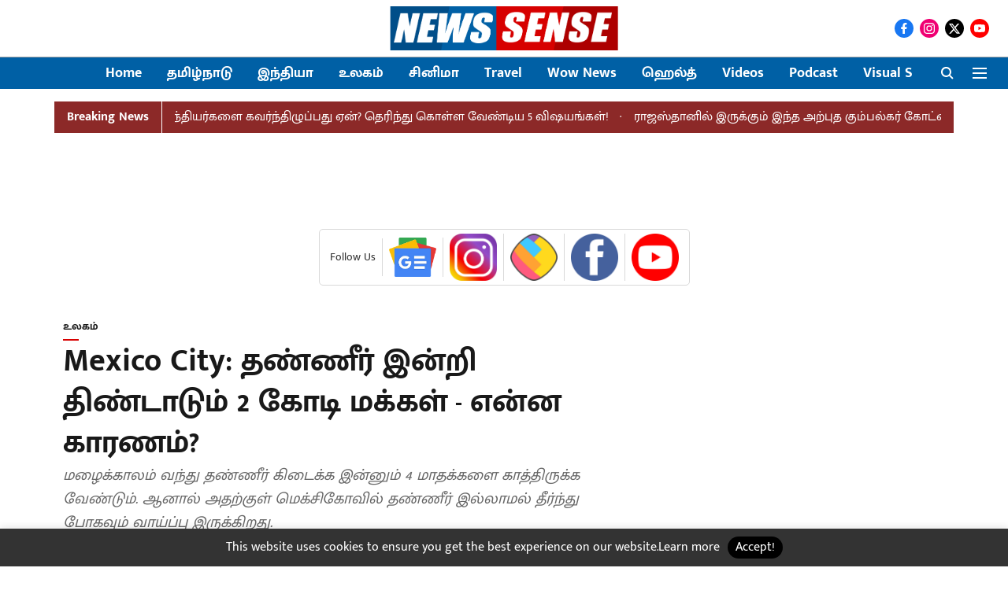

--- FILE ---
content_type: text/html; charset=utf-8
request_url: https://newssense.vikatan.com/world-news/mexico-city-will-likely-run-out-of-water-in-a-few-months
body_size: 80689
content:
<!DOCTYPE html>
<html lang="ta" dir="ltr">
<head>
    <meta charset="utf-8"/>
    <title>Mexico City: தண்ணீர் இன்றி திண்டாடும் 2 கோடி மக்கள் - என்ன காரணம்?</title><link rel="canonical" href="https://newssense.vikatan.com/world-news/mexico-city-will-likely-run-out-of-water-in-a-few-months"/><meta name="author" content="Antony Ajay R"/><meta name="news_keywords" content="Mexico"/><meta name="description" content="மழைக்காலம் வந்து தண்ணீர் கிடைக்க இன்னும் 4 மாதக்களை காத்திருக்க வேண்டும். ஆனால் அதற்குள் மெக்சிகோவில் தண்ணீர் இல்லாமல் தீர்ந்து போகவும் வாய்ப்பு இருக்கிறது."/><meta name="title" content="Mexico City: தண்ணீர் இன்றி திண்டாடும் 2 கோடி மக்கள் - என்ன காரணம்?"/><meta name="keywords" content="Mexico"/><meta property="og:type" content="article"/><meta property="og:url" content="https://newssense.vikatan.com/world-news/mexico-city-will-likely-run-out-of-water-in-a-few-months"/><meta property="og:title" content="Mexico City: தண்ணீர் இன்றி திண்டாடும் 2 கோடி மக்கள் - என்ன காரணம்?"/><meta property="og:description" content="மெக்சிகோ உலகின் மிகப் பெரிய நகரங்களில் ஒன்று. 2.2 கோடி மக்கள் வாழும் மெக்சிகோவில் சில நாட்களாக தண்ணீர் பிரச்னை தலைவிரித்தாடுகிறது. இதற்கு பல காரணங்கள் கூறப்படுக"/><meta name="twitter:card" content="summary_large_image"/><meta name="twitter:title" content="Mexico City: தண்ணீர் இன்றி திண்டாடும் 2 கோடி மக்கள் - என்ன காரணம்?"/><meta name="twitter:description" content="மெக்சிகோ உலகின் மிகப் பெரிய நகரங்களில் ஒன்று. 2.2 கோடி மக்கள் வாழும் மெக்சிகோவில் சில நாட்களாக தண்ணீர் பிரச்னை தலைவிரித்தாடுகிறது. இதற்கு பல காரணங்கள் கூறப்படுக"/><meta name="robots" content="max-image-preview:large"/><meta name="twitter:image" content="https://media.assettype.com/newssensetn%2F2024-03%2Ff5cbe204-a419-4135-b8d7-53e98a8132d5%2FNewssense_article.png?rect=0%2C0%2C1280%2C672&amp;w=1200&amp;ar=40%3A21&amp;auto=format%2Ccompress&amp;ogImage=true&amp;mode=crop&amp;enlarge=true&amp;overlay=false&amp;overlay_position=bottom&amp;overlay_width=100"/><meta property="twitter:image:alt" content="Twitter"/><meta property="og:image" content="https://media.assettype.com/newssensetn%2F2024-03%2Ff5cbe204-a419-4135-b8d7-53e98a8132d5%2FNewssense_article.png?rect=0%2C0%2C1280%2C672&amp;w=1200&amp;ar=40%3A21&amp;auto=format%2Ccompress&amp;ogImage=true&amp;mode=crop&amp;enlarge=true&amp;overlay=false&amp;overlay_position=bottom&amp;overlay_width=100"/><meta property="og:image:width" content="1200"/><meta property="og:image:height" content="630"/><meta property="og:image:alt" content="Twitter"/><meta name="twitter:creator" content="@ImAjayParker1"/><meta name="twitter:site" content="@newssensetn"/><meta name="twitter:domain" content="https://newssense.vikatan.com"/><meta property="fb:app_id" content="1113250065862572"/><meta property="og:site_name" content="Newssense"/><script type="application/ld+json">{"@context":"http://schema.org","@type":"BreadcrumbList","itemListElement":[{"@type":"ListItem","position":1,"name":"Home","item":"https://newssense.vikatan.com"},{"@type":"ListItem","position":2,"name":"World News","item":"https://newssense.vikatan.com/world-news"},{"@type":"ListItem","position":3,"name":"Mexico City: தண்ணீர் இன்றி திண்டாடும் 2 கோடி மக்கள் - என்ன காரணம்?","item":"https://newssense.vikatan.com/world-news/mexico-city-will-likely-run-out-of-water-in-a-few-months"}]}</script><meta/><script type="application/ld+json">{"headline":"Mexico City: தண்ணீர் இன்றி திண்டாடும் 2 கோடி மக்கள் - என்ன காரணம்?","image":[{"@type":"ImageObject","url":"https://media.assettype.com/newssensetn%2F2024-03%2Ff5cbe204-a419-4135-b8d7-53e98a8132d5%2FNewssense_article.png?rect=0%2C0%2C1280%2C720&w=1200&h=675&auto=format%2Ccompress&fit=crop","width":"1200","height":"675"},{"@type":"ImageObject","url":"https://media.assettype.com/newssensetn%2F2024-03%2Ff5cbe204-a419-4135-b8d7-53e98a8132d5%2FNewssense_article.png?rect=311%2C0%2C960%2C720&w=1200&h=900&auto=format%2Ccompress&fit=crop","width":"1200","height":"900"},{"@type":"ImageObject","url":"https://media.assettype.com/newssensetn%2F2024-03%2Ff5cbe204-a419-4135-b8d7-53e98a8132d5%2FNewssense_article.png?rect=431%2C0%2C720%2C720&w=1200&h=1200&auto=format%2Ccompress&fit=crop","width":"1200","height":"1200"}],"url":"https://newssense.vikatan.com/world-news/mexico-city-will-likely-run-out-of-water-in-a-few-months","datePublished":"2024-03-04T10:36:43Z","mainEntityOfPage":{"@type":"WebPage","@id":"https://newssense.vikatan.com/world-news/mexico-city-will-likely-run-out-of-water-in-a-few-months"},"publisher":{"@type":"Organization","@context":"http://schema.org","name":"Newssense","url":"https://newssense.vikatan.com","logo":{"@context":"http://schema.org","@type":"ImageObject","author":"newssensetn","contentUrl":"https://images.assettype.com/newssensetn/2021-12/2512f3a4-426f-4ffd-bc70-93ef0c0ca915/News_Sense_Web_design.png","url":"https://images.assettype.com/newssensetn/2021-12/2512f3a4-426f-4ffd-bc70-93ef0c0ca915/News_Sense_Web_design.png","name":"logo","width":"","height":""},"sameAs":["https://www.facebook.com/FullyNewsy","https://www.instagram.com/newssensetn/","https://twitter.com/newssensetn","https://www.youtube.com/channel/UCsVtl9hy0cIbvZHYdxqSchA"],"id":"https://newssense.vikatan.com"},"author":[{"@type":"Person","givenName":"Antony Ajay R","name":"Antony Ajay R","url":"https://newssense.vikatan.com/author/antony-ajay-r"}],"keywords":"Mexico","thumbnailUrl":"https://media.assettype.com/newssensetn/2024-03/f5cbe204-a419-4135-b8d7-53e98a8132d5/Newssense_article.png?w=1200&h=675&auto=format%2Ccompress&fit=max&enlarge=true","articleBody":"மெக்சிகோ உலகின் மிகப் பெரிய நகரங்களில் ஒன்று. 2.2 கோடி மக்கள் வாழும் மெக்சிகோவில் சில நாட்களாக தண்ணீர் பிரச்னை தலைவிரித்தாடுகிறது. இதற்கு பல காரணங்கள் கூறப்படுகின்றன. புவியியல் சவால்கள், ஒழுங்கற்ற நகர்ப்புற விரிவாக்கம் மற்றும் காலநிலை மாற்ற எனப் பிரச்னைகள் வலைபின்னல் போல இணைந்து நகரின் தொண்டையை நெறுக்கத் தொடங்கியிருக்கின்றன.சில ஆண்டுகளாக மழை இல்லாதது, நீண்ட வறட்சி அதிக வெப்பநிலை, அதிக தண்ணீர் செலவுசெய்யப்படும் பயன்பாட்டு முறை ஆகிய காரணங்களால் இந்த பிரச்னை மேலும் தீவிரமடைந்துள்ளது. அதிகாரிகள் நிலைமையைச் சமாளிக்க புதிய வழிகளை ஆராய்ந்து வருகின்றனர். .மெக்சிகோ நகரம் கடல் மட்டத்தில் இருந்து 7,000 அடி உயரத்தில் ஏரிக்கரையில் அமைக்கப்பட்டது. இது நில அதிர்வுகள் ஏற்படக் கூடியது மற்றும் காலநிலை மாற்றத்தில் எளிதாக பாதிக்கப்படக் கூடியது.  மெக்சிகோவில் களிமண் தரை கான்கிரீட்டால் சூழப்பட்டுள்ளது. ஆறுகள் ரோடுகளாகிவிட்டன. தண்ணீர் தேக்கி வைக்கும் இடமில்லாத அளவு தவறான நகரமயமாக்கலால் பாதிப்படைந்துள்ளது மெக்சிகோ நகரம். அதன் இயற்கை அமைப்பு முற்றிலும் மாறியதனால் தண்ணீர் பிரச்னை இப்போதைக்கு தீர்க்கக்கூடியதாக இல்லை. மழைக்காலம் வந்து தண்ணீர் கிடைக்க இன்னும் 4 மாதக்களை காத்திருக்க வேண்டும். ஆனால் அதற்குள் மெக்சிகோவில் தண்ணீர் இல்லாமல் போகவும் வாய்ப்பு இருக்கிறது..மெக்சிகோ : 1000 ஆண்டு பழமையான ஏலியன் சடலம் - காங்கிரஸில் காட்டப்பட்டதன் பின்னணி என்ன?.முக்கியச் செய்திகள் மற்றும் புதிய செய்திகளுக்கு&nbsp;NewsSense ஃபேஸ்புக்&nbsp;பக்கத்தை பின் தொடருங்கள்.Google Newsஇல் NewsSense தளத்தை பின் தொடர இங்கே க்ளிக் செய்யுங்கள்.Pls send your Valuable feedbacks to : feedback@newssensetn.comFollow us on:Newssensetn :&nbsp;https://www.facebook.com/FullyNewsyNalam 360 :&nbsp;https://www.facebook.com/Nalam360Newsnow:&nbsp;https://www.facebook.com/GenZSenseTamilFlashnews:&nbsp;https://www.facebook.com/tamilflashnewsappHangout :&nbsp;https://www.facebook.com/TamilWanderlust","dateCreated":"2024-03-04T10:36:43Z","dateModified":"2024-03-04T10:36:43Z","name":"Mexico City: தண்ணீர் இன்றி திண்டாடும் 2 கோடி மக்கள் - என்ன காரணம்?","isPartOf":{"@type":"WebPage","url":"https://newssense.vikatan.com/world-news/mexico-city-will-likely-run-out-of-water-in-a-few-months","primaryImageOfPage":{"@type":"ImageObject","url":"https://media.assettype.com/newssensetn/2024-03/f5cbe204-a419-4135-b8d7-53e98a8132d5/Newssense_article.png?w=1200&h=675&auto=format%2Ccompress&fit=max&enlarge=true","width":"1200","height":"675"}},"articleSection":"உலகம்","alternativeHeadline":"","description":null,"@type":"NewsArticle","@context":"http://schema.org"}</script><link rel="amphtml" href="https://newssense.vikatan.com/amp/story/world-news/mexico-city-will-likely-run-out-of-water-in-a-few-months"/>
    <link href="/manifest.json" rel="manifest">
    <link rel="icon" href="/favicon.ico" type="image/x-icon">
    <meta content="width=device-width, initial-scale=1" name="viewport">
    <meta name="apple-mobile-web-app-capable" content="yes">
    <meta name="apple-mobile-web-app-status-bar-style" content="black">
    <meta name="apple-mobile-web-app-title" content="newssensetn">
    <meta name="theme-color" content="#ffffff">

    <meta property="fb:pages" content="339955649716919"/>

    


            

    <link data-react-helmet="true" rel="preload" as="image" imagesrcset="//media.assettype.com/newssensetn%2F2024-03%2Ff5cbe204-a419-4135-b8d7-53e98a8132d5%2FNewssense_article.png?rect=0%2C0%2C1280%2C720&amp;w=480&amp;auto=format%2Ccompress&amp;fit=max 480w,//media.assettype.com/newssensetn%2F2024-03%2Ff5cbe204-a419-4135-b8d7-53e98a8132d5%2FNewssense_article.png?rect=0%2C0%2C1280%2C720&amp;w=640&amp;auto=format%2Ccompress&amp;fit=max 640w,//media.assettype.com/newssensetn%2F2024-03%2Ff5cbe204-a419-4135-b8d7-53e98a8132d5%2FNewssense_article.png?rect=0%2C0%2C1280%2C720&amp;w=768&amp;auto=format%2Ccompress&amp;fit=max 768w,//media.assettype.com/newssensetn%2F2024-03%2Ff5cbe204-a419-4135-b8d7-53e98a8132d5%2FNewssense_article.png?rect=0%2C0%2C1280%2C720&amp;w=1024&amp;auto=format%2Ccompress&amp;fit=max 1024w,//media.assettype.com/newssensetn%2F2024-03%2Ff5cbe204-a419-4135-b8d7-53e98a8132d5%2FNewssense_article.png?rect=0%2C0%2C1280%2C720&amp;w=1200&amp;auto=format%2Ccompress&amp;fit=max 1200w" imagesizes="(max-width: 768px) 100vw, 50vw"/>
    <!-- Styles for CLS start-->
    <style>
        :root {
            --logoWidth: ;
            --logoHeight: ;
        }
        .header-height {
            height: 48px !important;
        }
        .sticky-header-height {
            height:  48px !important;
        }
        .logoHeight {
            max-height: 32px !important;
            max-width: 122px !important;
        }
        @media (min-width: 768px) {
            :root {
                --logoWidth: ;
                --logoHeight: ;
            }
            .header-height {
                height: 73px !important;
            }
            .sticky-header-height {
                height: 113px !important;
            }
            .logoHeight {
                max-height: 56px !important;
                max-width: 300px !important;
            }
        }
    </style>
   <!-- Styles for CLS end-->

    <style>
         
        /* tamil */
@font-face {
  font-family: 'Mukta Malar';
  font-style: normal;
  font-weight: 400;
  src: url(https://fonts.gstatic.com/s/muktamalar/v14/MCoXzAXyz8LOE2FpJMxZqIvpJ_U5wA.woff2) format('woff2');
  unicode-range: U+0964-0965, U+0B82-0BFA, U+200C-200D, U+20B9, U+25CC;
font-display: swap; }
/* latin-ext */
@font-face {
  font-family: 'Mukta Malar';
  font-style: normal;
  font-weight: 400;
  src: url(https://fonts.gstatic.com/s/muktamalar/v14/MCoXzAXyz8LOE2FpJMxZqIvxJ_U5wA.woff2) format('woff2');
  unicode-range: U+0100-02BA, U+02BD-02C5, U+02C7-02CC, U+02CE-02D7, U+02DD-02FF, U+0304, U+0308, U+0329, U+1D00-1DBF, U+1E00-1E9F, U+1EF2-1EFF, U+2020, U+20A0-20AB, U+20AD-20C0, U+2113, U+2C60-2C7F, U+A720-A7FF;
font-display: swap; }
/* latin */
@font-face {
  font-family: 'Mukta Malar';
  font-style: normal;
  font-weight: 400;
  src: url(https://fonts.gstatic.com/s/muktamalar/v14/MCoXzAXyz8LOE2FpJMxZqIv_J_U.woff2) format('woff2');
  unicode-range: U+0000-00FF, U+0131, U+0152-0153, U+02BB-02BC, U+02C6, U+02DA, U+02DC, U+0304, U+0308, U+0329, U+2000-206F, U+20AC, U+2122, U+2191, U+2193, U+2212, U+2215, U+FEFF, U+FFFD;
font-display: swap; }
/* tamil */
@font-face {
  font-family: 'Mukta Malar';
  font-style: normal;
  font-weight: 700;
  src: url(https://fonts.gstatic.com/s/muktamalar/v14/MCoKzAXyz8LOE2FpJMxZqINEAuAQ4WveoA.woff2) format('woff2');
  unicode-range: U+0964-0965, U+0B82-0BFA, U+200C-200D, U+20B9, U+25CC;
font-display: swap; }
/* latin-ext */
@font-face {
  font-family: 'Mukta Malar';
  font-style: normal;
  font-weight: 700;
  src: url(https://fonts.gstatic.com/s/muktamalar/v14/MCoKzAXyz8LOE2FpJMxZqINEAuAI4WveoA.woff2) format('woff2');
  unicode-range: U+0100-02BA, U+02BD-02C5, U+02C7-02CC, U+02CE-02D7, U+02DD-02FF, U+0304, U+0308, U+0329, U+1D00-1DBF, U+1E00-1E9F, U+1EF2-1EFF, U+2020, U+20A0-20AB, U+20AD-20C0, U+2113, U+2C60-2C7F, U+A720-A7FF;
font-display: swap; }
/* latin */
@font-face {
  font-family: 'Mukta Malar';
  font-style: normal;
  font-weight: 700;
  src: url(https://fonts.gstatic.com/s/muktamalar/v14/MCoKzAXyz8LOE2FpJMxZqINEAuAG4Ws.woff2) format('woff2');
  unicode-range: U+0000-00FF, U+0131, U+0152-0153, U+02BB-02BC, U+02C6, U+02DA, U+02DC, U+0304, U+0308, U+0329, U+2000-206F, U+20AC, U+2122, U+2191, U+2193, U+2212, U+2215, U+FEFF, U+FFFD;
font-display: swap; }
/* tamil */
@font-face {
  font-family: 'Mukta Malar';
  font-style: normal;
  font-weight: 400;
  src: url(https://fonts.gstatic.com/s/muktamalar/v14/MCoXzAXyz8LOE2FpJMxZqIvpJ_U5wA.woff2) format('woff2');
  unicode-range: U+0964-0965, U+0B82-0BFA, U+200C-200D, U+20B9, U+25CC;
font-display: swap; }
/* latin-ext */
@font-face {
  font-family: 'Mukta Malar';
  font-style: normal;
  font-weight: 400;
  src: url(https://fonts.gstatic.com/s/muktamalar/v14/MCoXzAXyz8LOE2FpJMxZqIvxJ_U5wA.woff2) format('woff2');
  unicode-range: U+0100-02BA, U+02BD-02C5, U+02C7-02CC, U+02CE-02D7, U+02DD-02FF, U+0304, U+0308, U+0329, U+1D00-1DBF, U+1E00-1E9F, U+1EF2-1EFF, U+2020, U+20A0-20AB, U+20AD-20C0, U+2113, U+2C60-2C7F, U+A720-A7FF;
font-display: swap; }
/* latin */
@font-face {
  font-family: 'Mukta Malar';
  font-style: normal;
  font-weight: 400;
  src: url(https://fonts.gstatic.com/s/muktamalar/v14/MCoXzAXyz8LOE2FpJMxZqIv_J_U.woff2) format('woff2');
  unicode-range: U+0000-00FF, U+0131, U+0152-0153, U+02BB-02BC, U+02C6, U+02DA, U+02DC, U+0304, U+0308, U+0329, U+2000-206F, U+20AC, U+2122, U+2191, U+2193, U+2212, U+2215, U+FEFF, U+FFFD;
font-display: swap; }
/* tamil */
@font-face {
  font-family: 'Mukta Malar';
  font-style: normal;
  font-weight: 700;
  src: url(https://fonts.gstatic.com/s/muktamalar/v14/MCoKzAXyz8LOE2FpJMxZqINEAuAQ4WveoA.woff2) format('woff2');
  unicode-range: U+0964-0965, U+0B82-0BFA, U+200C-200D, U+20B9, U+25CC;
font-display: swap; }
/* latin-ext */
@font-face {
  font-family: 'Mukta Malar';
  font-style: normal;
  font-weight: 700;
  src: url(https://fonts.gstatic.com/s/muktamalar/v14/MCoKzAXyz8LOE2FpJMxZqINEAuAI4WveoA.woff2) format('woff2');
  unicode-range: U+0100-02BA, U+02BD-02C5, U+02C7-02CC, U+02CE-02D7, U+02DD-02FF, U+0304, U+0308, U+0329, U+1D00-1DBF, U+1E00-1E9F, U+1EF2-1EFF, U+2020, U+20A0-20AB, U+20AD-20C0, U+2113, U+2C60-2C7F, U+A720-A7FF;
font-display: swap; }
/* latin */
@font-face {
  font-family: 'Mukta Malar';
  font-style: normal;
  font-weight: 700;
  src: url(https://fonts.gstatic.com/s/muktamalar/v14/MCoKzAXyz8LOE2FpJMxZqINEAuAG4Ws.woff2) format('woff2');
  unicode-range: U+0000-00FF, U+0131, U+0152-0153, U+02BB-02BC, U+02C6, U+02DA, U+02DC, U+0304, U+0308, U+0329, U+2000-206F, U+20AC, U+2122, U+2191, U+2193, U+2212, U+2215, U+FEFF, U+FFFD;
font-display: swap; }

        
        body.fonts-loaded {--primaryFont: "Mukta Malar", -apple-system, BlinkMacSystemFont, 'Segoe UI', 'Roboto', 'Oxygen', 'Ubuntu', 'Cantarell',
  'Fira Sans', 'Droid Sans', 'Helvetica Neue', sans-serif;--secondaryFont: "Mukta Malar", -apple-system, BlinkMacSystemFont, 'Segoe UI', 'Roboto', 'Oxygen', 'Ubuntu', 'Cantarell',
  'Fira Sans', 'Droid Sans', 'Helvetica Neue', sans-serif;--fontsize-larger: 24px;--fontsize-halfjumbo: 32px;--fontsize-largest: 29px;--fontsize-smaller: 11px;--fontsize-small: 13px;--fontsize-medium: 16px;}
        #sw-wrapper{position:fixed;background-color:#fff;align-items:center;margin:0 40px 48px;width:294px;height:248px;box-shadow:0 0 10px 0 rgba(0,0,0,.19);bottom:0;z-index:1001;flex-direction:column;display:none;right:0}.sw-app{font-weight:700;text-transform:capitalize}.sw-url{color:#858585;font-size:12px}#sw-wrapper .sw-wrapper--image{width:56px;margin-bottom:10px}#sw-wrapper #service-worker-popup{position:absolute;border:0;border-radius:0;bottom:32px;background-color:var(--primaryColor,#2c61ad)}#sw-wrapper #close-dialog{align-self:flex-end;border:0;background-color:transparent;color:var(--primaryColor,#000);padding:12px}#sw-wrapper #close-dialog svg{width:24px}@media (min-width:320px) and (max-width:767px){#sw-wrapper{position:fixed;background-color:#fff;width:100%;align-items:center;justify-content:start;height:248px;bottom:0;z-index:1001;flex-direction:column;margin:0}}
        </style>
    <style>
        /*! normalize.css v7.0.0 | MIT License | github.com/necolas/normalize.css */html{-ms-text-size-adjust:100%;-webkit-text-size-adjust:100%;line-height:1.15}article,aside,footer,header,nav,section{display:block}h1{font-size:2em;margin:.67em 0}figcaption,figure,main{display:block}figure{margin:1em 40px}hr{box-sizing:content-box;height:0;overflow:visible}pre{font-family:monospace;font-size:1em}a{-webkit-text-decoration-skip:objects;background-color:transparent}abbr[title]{border-bottom:none;text-decoration:underline;text-decoration:underline dotted}b,strong{font-weight:bolder}code,kbd,samp{font-family:monospace;font-size:1em}dfn{font-style:italic}mark{background-color:#ff0;color:#000}small{font-size:80%}sub,sup{font-size:75%;line-height:0;position:relative;vertical-align:baseline}sub{bottom:-.25em}sup{top:-.5em}audio,video{display:inline-block}audio:not([controls]){display:none;height:0}img{border-style:none}svg:not(:root){overflow:hidden}button,input,optgroup,select,textarea{font-family:var(--primaryFont);font-size:100%;line-height:1.15;margin:0}button,input{overflow:visible}button,select{text-transform:none}[type=reset],[type=submit],button,html [type=button]{-webkit-appearance:button}[type=button]::-moz-focus-inner,[type=reset]::-moz-focus-inner,[type=submit]::-moz-focus-inner,button::-moz-focus-inner{border-style:none;padding:0}[type=button]:-moz-focusring,[type=reset]:-moz-focusring,[type=submit]:-moz-focusring,button:-moz-focusring{outline:1px dotted ButtonText}fieldset{padding:.35em .75em .625em}legend{box-sizing:border-box;color:inherit;display:table;max-width:100%;padding:0;white-space:normal}progress{display:inline-block;vertical-align:baseline}textarea{overflow:auto}[type=checkbox],[type=radio]{box-sizing:border-box;padding:0}[type=number]::-webkit-inner-spin-button,[type=number]::-webkit-outer-spin-button{height:auto}[type=search]{-webkit-appearance:textfield;outline-offset:-2px}[type=search]::-webkit-search-cancel-button,[type=search]::-webkit-search-decoration{-webkit-appearance:none}::-webkit-file-upload-button{-webkit-appearance:button;font:inherit}details,menu{display:block}summary{display:list-item}canvas{display:inline-block}[hidden],template{display:none}:root{--transparentBlack:rgba(53,53,53,.5);--blackTransparent:rgba(0,0,0,.2);--rgbBlack:0,0,0;--rgbWhite:255,255,255;--white:#fff;--black:#000;--shaded-grey:#6f6d70;--base-blue:#2f73e4;--slighty-darker-blue:#4860bc;--gray-light:#818181;--grey:#dadada;--light-blue:#e7e7f6;--orange:#e84646;--light-gray:#333;--off-grey:#dadee1;--lighter-gray:#797979;--darkest-gray:#333;--darker-gray:#313131;--faded-gray:#0f0f0f;--red:#ff7171;--bright-red:#de0c0b;--blue:#023048;--gray:#5c5c5c;--gray-darkest:#232323;--gray-lighter:#a4a4a4;--gray-lightest:#e9e6e6;--facebook:#4e71a8;--twitter:#1cb7eb;--linkedin:#0077b5;--whatsapp:#25d366;--concrete:#f2f2f2;--tundora:#4c4c4c;--greyBlack:#464646;--gray-whiter:#d8d8d8;--gray-white-fa:#fafafa;--lightBlue:#5094fb;--whitest:#eaeaea;--darkBlue:#132437;--paragraphColor:#4d4d4d;--success:#2dbe65;--defaultDarkBackground:#262626;--defaultDarkBorder:rgba(161,175,194,.1);--font-size-smaller:12px;--font-size-small:14px;--font-size-base:16px;--font-size-medium:18px;--fontsize-large:24px;--fontsize-larger:32px;--oneColWidth:73px;--sevenColWidth:655px;--outerSpace:calc(50vw - 594px);--headerWidth:122px;--headerLargeWidth:190px;--headerHeight:32px;--bold:bold;--normal:normal}@media (min-width:768px){:root{--headerWidth:300px;--headerHeight:56px;--headerLargeWidth:300px}}html{font-size:100%}body{font-family:var(--primaryFont);font-size:1rem;font-weight:400;line-height:var(--bodyLineHeight);text-rendering:auto}h1,h2,h3,h4,h5,h6,ol,p,ul{font-weight:400;margin:0;padding:0}h1{font-size:2.25rem;font-weight:300;line-height:1.38889rem}h1,h2{font-family:var(--primaryFont)}h2{font-size:2rem;line-height:2.22222rem;padding:.75rem 0 .5rem}h3{font-family:var(--primaryFont);font-size:1.8125rem;line-height:1.24138rem;word-break:normal}h4{font-size:1.5rem}h4,h5{font-weight:700;line-height:1.33333rem}h5{font-size:1.125rem}h6{font-size:.8125rem;line-height:1.23077rem}p{font-size:1rem;line-height:var(--bodyLineHeight)}li,p{font-family:var(--primaryFont)}:root{--zIndex-60:600;--zIndex-header-item:601;--zIndex-social:499;--zIndex-social-popup:1000;--zIndex-sub-menu:9;--zIndex-99:99;--zIndex-search:999;--zIndex-menu:2;--zIndex-loader-overlay:1100}.play-icon{position:relative}.play-icon:after,.play-icon:before{content:"";display:block;left:50%;position:absolute;top:50%;transform:translateX(-50%) translateY(-50%)}.play-icon:before{background:#000;border-radius:50%;height:46px;opacity:.8;width:46px;z-index:10}@media (min-width:768px){.play-icon:before{height:60px;width:60px}}.play-icon:after{border-bottom:7px solid transparent;border-left:11px solid #fff;border-top:7px solid transparent;height:0;margin-left:2px;width:0;z-index:11}@media (min-width:768px){.play-icon:after{border-bottom:9px solid transparent;border-left:15px solid #fff;border-top:9px solid transparent}}.play-icon--small:before{height:46px;width:46px}@media (min-width:768px){.play-icon--small:before{height:46px;width:46px}}.play-icon--small:after{border-bottom:7px solid transparent;border-left:11px solid #fff;border-top:7px solid transparent}@media (min-width:768px){.play-icon--small:after{border-bottom:9px solid transparent;border-left:15px solid #fff;border-top:9px solid transparent}}.play-icon--medium:before{height:46px;width:46px}@media (min-width:768px){.play-icon--medium:before{height:65px;width:65px}}.play-icon--medium:after{border-bottom:7px solid transparent;border-left:11px solid #fff;border-top:7px solid transparent}@media (min-width:768px){.play-icon--medium:after{border-bottom:13px solid transparent;border-left:20px solid #fff;border-top:13px solid transparent}}.play-icon--large:before{height:46px;width:46px}@media (min-width:768px){.play-icon--large:before{height:100px;width:100px}}.play-icon--large:after{border-bottom:7px solid transparent;border-left:11px solid #fff;border-top:7px solid transparent}@media (min-width:768px){.play-icon--large:after{border-bottom:15px solid transparent;border-left:22px solid #fff;border-top:15px solid transparent}}.component-wrapper{overflow:auto;padding:32px 15px}.component-wrapper,.maxwidth-wrapper{margin-left:auto;margin-right:auto;max-width:1172px}.component-wrapper-fluid{margin-bottom:15px}@media (min-width:768px){.component-wrapper-fluid{padding-top:15px}}.card-background-color{background-color:var(--white)}.card>:nth-child(3){clear:both;content:""}.app-ad{overflow:hidden;text-align:center;width:100%}.app-ad--vertical{padding-bottom:15px;text-align:center}@media (min-width:768px){.app-ad--vertical{text-align:right}}.app-ad--mrec .adBox,.app-ad--mrec .adbutler-wrapper{padding:30px 0}.app-ad--story-mrec .adBox,.app-ad--story-mrec .adbutler-wrapper{padding-bottom:35px}.app-ad--leaderboard .adBox,.app-ad--leaderboard .adbutler-wrapper{padding:8px}.app-ad--horizontal{clear:both}.app-ad--horizontal .adBox,.app-ad--horizontal .adbutler-wrapper{padding:15px 0}.app-ad--story-horizontal .adBox,.app-ad--story-horizontal .adbutler-wrapper{padding-bottom:25px}.app-ad--grid-horizontal{grid-column:1/4}.video-play-icon{display:block;position:relative}.video-play-icon:before{background-size:88px;content:"";display:block;height:90px;left:50%;position:absolute;top:50%;transform:translate(-50%,-50%);width:90px;z-index:10}.qt-button{border-radius:100px;color:#fff;font-family:var(--primaryFont);font-size:1rem;font-weight:300;padding:10px 28px;text-align:center}.qt-button:hover{cursor:pointer}.qt-button--primary{background:#2f73e4}.qt-button--secondary{background:#2f73e4;border:1px solid #fff}.qt-button--transparent{background:transparent;border:2px solid #2f73e4;color:#2f73e4}.overlay{background:rgba(0,0,0,.09);display:none;height:100%;left:0;position:fixed;top:0;width:100%;z-index:600}.overlay--active{display:block}.sidebar{height:100%;left:0;overflow:scroll;padding:50px 48px;position:fixed;top:0;transform:translateX(-100%);transition:transform 375ms cubic-bezier(0,0,.2,1);width:100%;z-index:601}@media (min-width:768px){.sidebar{width:445px}}.sidebar.open{background-color:var(--headerBackgroundColor,#fff);color:var(--headerTextColor,#333);transform:translateX(0);transition:transform 375ms cubic-bezier(.4,0,1,1)}.ltr-side-bar{left:auto;right:0;transform:translateX(100%)}.ltr-arrow{left:0;position:absolute;right:unset}.sidebar.open.ltr-side-bar{transform:translateX(0)}.sidebar__nav__logo{font-family:var(--primaryFont);font-size:2.125rem;font-weight:700;margin-bottom:60px}.sidebar__nav__logo:after,.sidebar__nav__logo:before{content:"";display:table}.sidebar__nav__logo:after{clear:both}.sidebar__nav__logo .logo{color:#2f73e4;display:inline-block;float:left;font-family:var(--primaryFont);font-size:2.125rem;font-weight:700;max-width:210px;padding:0}.sidebar__nav__logo .logo .app-logo__element{max-height:85px;object-fit:contain}.sidebar__nav__logo .close{color:var(--headerIconColor,#a9a9a9);cursor:pointer;float:right;font-weight:300;height:22px;position:relative;top:16px;width:22px}.sidebar__social li{display:inline-block}.sidebar__social li a{margin-right:25px}ul.sidebar__info{border-top:2px solid #2f73e4;margin:0 0 50px;padding-top:30px}ul.sidebar__info li a{font-size:1.375rem!important;font-weight:300}ul.submenu li a{color:var(--headerTextColor,#a9a9a9);font-size:1.375rem;padding-bottom:25px}.sidebar__nav{font-family:var(--primaryFont)}.sidebar__nav ul{list-style:none;margin:0;padding:0}.sidebar__nav ul li{clear:both}.sidebar__nav ul li a,.sidebar__nav ul li span{cursor:pointer;display:block;font-size:1.625rem;font-weight:300;padding-bottom:30px}.sidebar__nav ul li a:hover,.sidebar__nav ul li span:hover{color:var(--headerIconColor,#a9a9a9)}.sidebar__nav ul li.has--submenu .submenu-arrow{float:right}.sidebar__nav ul li.has--submenu a,.sidebar__nav ul li.has--submenu div{display:flex;justify-content:space-between}.sidebar__nav ul li.has--submenu .submenu-arrow:after{border-style:solid;border-width:.07em .07em 0 0;color:#9e9e9e;content:"";display:inline-block;float:right;height:.45em;position:relative;top:.45em;transform:rotate(135deg);transition:transform .3s;vertical-align:top;width:.45em;will-change:transform}.sidebar__nav ul li.has--submenu.open .submenu-arrow:after{top:.65em;transform:rotate(315deg)}ul.submenu li a:hover{color:var(--headerIconColor,#a9a9a9)}ul.submenu{display:none;padding-left:38px}input,ul.submenu--show{display:block}input{background:#fff;border:none;border-radius:4px;color:#a3a3a3;font-weight:300;padding:10px 15px;width:100%}button{border-radius:100px;color:#fff;font-size:1rem;padding:10px 27px}.qt-search{align-items:center;display:flex;position:relative}.qt-search__form-wrapper{width:100%}.qt-search__form-wrapper form input{background-color:transparent;border-bottom:1px solid #d8d8d8;border-radius:0;font-size:32px;font-weight:700;opacity:.5;outline:none;padding:8px 0}.qt-search__form .search-icon{background:transparent;border:none;cursor:pointer;height:24px;outline:none;position:absolute;right:0;top:0;width:24px}html[dir=rtl] .search-icon{left:0;right:auto}.loader-overlay-container{align-items:center;background-color:rgba(0,0,0,.8);bottom:0;display:flex;flex-direction:column-reverse;justify-content:center;left:0;position:fixed;right:0;top:0;z-index:var(--zIndex-loader-overlay)}.spinning-loader{animation:spinAnimation 1.1s ease infinite;border-radius:50%;font-size:10px;height:1em;position:relative;text-indent:-9999em;transform:translateZ(0);width:1em}@keyframes spinAnimation{0%,to{box-shadow:0 -2.6em 0 0 var(--white),1.8em -1.8em 0 0 var(--blackTransparent),2.5em 0 0 0 var(--blackTransparent),1.75em 1.75em 0 0 var(--blackTransparent),0 2.5em 0 0 var(--blackTransparent),-1.8em 1.8em 0 0 var(--blackTransparent),-2.6em 0 0 0 hsla(0,0%,100%,.5),-1.8em -1.8em 0 0 hsla(0,0%,100%,.7)}12.5%{box-shadow:0 -2.6em 0 0 hsla(0,0%,100%,.7),1.8em -1.8em 0 0 var(--white),2.5em 0 0 0 var(--blackTransparent),1.75em 1.75em 0 0 var(--blackTransparent),0 2.5em 0 0 var(--blackTransparent),-1.8em 1.8em 0 0 var(--blackTransparent),-2.6em 0 0 0 var(--blackTransparent),-1.8em -1.8em 0 0 hsla(0,0%,100%,.5)}25%{box-shadow:0 -2.6em 0 0 hsla(0,0%,100%,.5),1.8em -1.8em 0 0 hsla(0,0%,100%,.7),2.5em 0 0 0 var(--white),1.75em 1.75em 0 0 var(--blackTransparent),0 2.5em 0 0 var(--blackTransparent),-1.8em 1.8em 0 0 var(--blackTransparent),-2.6em 0 0 0 var(--blackTransparent),-1.8em -1.8em 0 0 var(--blackTransparent)}37.5%{box-shadow:0 -2.6em 0 0 var(--blackTransparent),1.8em -1.8em 0 0 hsla(0,0%,100%,.5),2.5em 0 0 0 hsla(0,0%,100%,.7),1.75em 1.75em 0 0 var(--white),0 2.5em 0 0 var(--blackTransparent),-1.8em 1.8em 0 0 var(--blackTransparent),-2.6em 0 0 0 var(--blackTransparent),-1.8em -1.8em 0 0 var(--blackTransparent)}50%{box-shadow:0 -2.6em 0 0 var(--blackTransparent),1.8em -1.8em 0 0 var(--blackTransparent),2.5em 0 0 0 hsla(0,0%,100%,.5),1.75em 1.75em 0 0 hsla(0,0%,100%,.7),0 2.5em 0 0 var(--white),-1.8em 1.8em 0 0 var(--blackTransparent),-2.6em 0 0 0 var(--blackTransparent),-1.8em -1.8em 0 0 var(--blackTransparent)}62.5%{box-shadow:0 -2.6em 0 0 var(--blackTransparent),1.8em -1.8em 0 0 var(--blackTransparent),2.5em 0 0 0 var(--blackTransparent),1.75em 1.75em 0 0 hsla(0,0%,100%,.5),0 2.5em 0 0 hsla(0,0%,100%,.7),-1.8em 1.8em 0 0 var(--white),-2.6em 0 0 0 var(--blackTransparent),-1.8em -1.8em 0 0 var(--blackTransparent)}75%{box-shadow:0 -2.6em 0 0 var(--blackTransparent),1.8em -1.8em 0 0 var(--blackTransparent),2.5em 0 0 0 var(--blackTransparent),1.75em 1.75em 0 0 var(--blackTransparent),0 2.5em 0 0 hsla(0,0%,100%,.5),-1.8em 1.8em 0 0 hsla(0,0%,100%,.7),-2.6em 0 0 0 var(--white),-1.8em -1.8em 0 0 var(--blackTransparent)}87.5%{box-shadow:0 -2.6em 0 0 var(--blackTransparent),1.8em -1.8em 0 0 var(--blackTransparent),2.5em 0 0 0 var(--blackTransparent),1.75em 1.75em 0 0 var(--blackTransparent),0 2.5em 0 0 var(--blackTransparent),-1.8em 1.8em 0 0 hsla(0,0%,100%,.5),-2.6em 0 0 0 hsla(0,0%,100%,.7),-1.8em -1.8em 0 0 var(--white)}}.icon.loader{fill:var(--primaryColor);height:50px;left:calc(50% - 50px);position:fixed;top:calc(50% - 25px);width:100px}:root{--arrow-c-brand1:#ff214b;--arrow-c-brand2:#1bbb87;--arrow-c-brand3:#6fe7c0;--arrow-c-brand4:#f6f8ff;--arrow-c-brand5:#e9e9e9;--arrow-c-accent1:#2fd072;--arrow-c-accent2:#f5a623;--arrow-c-accent3:#f81010;--arrow-c-accent4:#d71212;--arrow-c-accent5:#f2f2f2;--arrow-c-accent6:#e8eaed;--arrow-c-mono1:#000;--arrow-c-mono2:rgba(0,0,0,.9);--arrow-c-mono3:rgba(0,0,0,.7);--arrow-c-mono4:rgba(0,0,0,.6);--arrow-c-mono5:rgba(0,0,0,.3);--arrow-c-mono6:rgba(0,0,0,.2);--arrow-c-mono7:rgba(0,0,0,.1);--arrow-c-invert-mono1:#fff;--arrow-c-invert-mono2:hsla(0,0%,100%,.9);--arrow-c-invert-mono3:hsla(0,0%,100%,.7);--arrow-c-invert-mono4:hsla(0,0%,100%,.6);--arrow-c-invert-mono5:hsla(0,0%,100%,.3);--arrow-c-invert-mono6:hsla(0,0%,100%,.2);--arrow-c-invert-mono7:hsla(0,0%,100%,.1);--arrow-c-invert-mono8:#dedede;--arrow-c-invert-mono9:hsla(0,0%,87%,.1);--arrow-c-dark:#0d0d0d;--arrow-c-light:#fff;--arrow-spacing-xxxs:2px;--arrow-spacing-xxs:4px;--arrow-spacing-xs:8px;--arrow-spacing-s:12px;--arrow-spacing-m:16px;--arrow-spacing-20:20px;--arrow-spacing-l:24px;--arrow-spacing-xl:32px;--arrow-spacing-28:28px;--arrow-spacing-48:48px;--arrow-spacing-40:40px;--arrow-spacing-96:96px;--arrow-fs-tiny:14px;--arrow-fs-xs:16px;--arrow-fs-s:18px;--arrow-fs-m:20px;--arrow-fs-l:24px;--arrow-fs-xl:26px;--arrow-fs-xxl:30px;--arrow-fs-huge:32px;--arrow-fs-big:40px;--arrow-fs-jumbo:54px;--arrow-fs-28:28px;--arrow-typeface-primary:-apple-system,BlinkMacSystemFont,"Helvetica Neue",Helvetica,Arial,sans-serif;--arrow-typeface-secondary:Verdana,Geneva,Tahoma,sans-serif;--arrow-sans-serif:sans-serif;--arrow-lh-1:1;--arrow-lh-2:1.2;--arrow-lh-3:1.3;--arrow-lh-4:1.4;--arrow-lh-5:1.5;--arrow-fw-light:300;--arrow-fw-normal:400;--arrow-fw-500:500;--arrow-fw-semi-bold:600;--arrow-fw-bold:700;--light-border:var(--arrow-c-invert-mono7);--dark-border:var(--arrow-c-mono7);--fallback-img:#e8e8e8;--z-index-9:9;--z-index-1:1}.arrow-component{-webkit-font-smoothing:antialiased;-moz-osx-font-smoothing:grayscale;-moz-font-feature-settings:"liga" on;font-family:var(--arrow-typeface-primary);font-weight:var(--arrow-fw-normal);text-rendering:optimizeLegibility}.arrow-component h1,.arrow-component h2,.arrow-component h3,.arrow-component h4,.arrow-component h5,.arrow-component h6,.arrow-component ol,.arrow-component ul{font-family:var(--arrow-typeface-primary)}.arrow-component li,.arrow-component p{font-size:var(--arrow-fs-xs);line-height:var(--arrow-lh-1)}.arrow-component figure{margin:0;padding:0}.arrow-component h1{font-size:var(--arrow-fs-28);font-stretch:normal;font-style:normal;font-weight:var(--arrow-fw-bold);letter-spacing:normal;line-height:var(--arrow-lh-3)}@media only screen and (min-width:768px){.arrow-component h1{font-size:var(--arrow-fs-big)}}.arrow-component h2{font-size:var(--arrow-fs-l);font-stretch:normal;font-style:normal;font-weight:var(--arrow-fw-bold);letter-spacing:normal;line-height:var(--arrow-lh-3)}@media only screen and (min-width:768px){.arrow-component h2{font-size:var(--arrow-fs-huge)}}.arrow-component h3{font-size:var(--arrow-fs-m);font-stretch:normal;font-style:normal;font-weight:var(--arrow-fw-bold);letter-spacing:normal;line-height:var(--arrow-lh-3)}@media only screen and (min-width:768px){.arrow-component h3{font-size:var(--arrow-fs-l)}}.arrow-component h4{font-size:var(--arrow-fs-s);font-stretch:normal;font-style:normal;font-weight:var(--arrow-fw-bold);letter-spacing:normal;line-height:var(--arrow-lh-3)}@media only screen and (min-width:768px){.arrow-component h4{font-size:var(--arrow-fs-m)}}.arrow-component h5{font-size:var(--arrow-fs-xs);font-stretch:normal;font-style:normal;font-weight:var(--arrow-fw-bold);letter-spacing:normal;line-height:var(--arrow-lh-3)}@media only screen and (min-width:768px){.arrow-component h5{font-size:var(--arrow-fs-s)}}.arrow-component h6{font-size:var(--arrow-fs-xs);font-weight:var(--arrow-fw-bold);line-height:var(--arrow-lh-3)}.arrow-component h6,.arrow-component p{font-stretch:normal;font-style:normal;letter-spacing:normal}.arrow-component p{font-family:var(--arrow-typeface-secondary);font-size:var(--arrow-fs-m);font-weight:400;line-height:var(--arrow-lh-5);word-break:break-word}.arrow-component.full-width-with-padding{margin-left:calc(-50vw + 50%);margin-right:calc(-50vw + 50%);padding:var(--arrow-spacing-m) calc(50vw - 50%) var(--arrow-spacing-xs) calc(50vw - 50%)}.p-alt{font-size:var(--arrow-fs-xs);font-stretch:normal;font-style:normal;font-weight:400;letter-spacing:normal;line-height:var(--arrow-lh-5)}.author-name,.time{font-weight:400}.author-name,.section-tag,.time{font-size:var(--arrow-fs-tiny);font-stretch:normal;font-style:normal;letter-spacing:normal}.section-tag{font-weight:700;line-height:normal}.arr-hidden-desktop{display:none}@media only screen and (max-width:768px){.arr-hidden-desktop{display:block}}.arr-hidden-mob{display:block}@media only screen and (max-width:768px){.arr-hidden-mob{display:none}}.arr-custom-style a{border-bottom:1px solid var(--arrow-c-mono2);color:var(--arrow-c-mono2)}.arr-story-grid{grid-column-gap:var(--arrow-spacing-l);display:grid;grid-template-columns:repeat(4,minmax(auto,150px));margin:0 12px;position:relative}@media only screen and (min-width:768px){.arr-story-grid{grid-template-columns:[grid-start] minmax(48px,auto) [container-start] repeat(12,minmax(auto,55px)) [container-end] minmax(48px,auto) [grid-end];margin:unset}}@media only screen and (min-width:768px) and (min-width:1025px){.arr-story-grid{grid-template-columns:[grid-start] minmax(56px,auto) [container-start] repeat(12,minmax(auto,73px)) [container-end] minmax(56px,auto) [grid-end]}}.content-style{display:contents}.with-rounded-corners,.with-rounded-corners img{border-radius:var(--arrow-spacing-s)}.arr-image-placeholder{background-color:#f0f0f0}.arr--share-sticky-wrapper{bottom:0;justify-items:flex-start;margin:var(--arrow-spacing-l) 0;position:absolute;right:0;top:120px}@media only screen and (min-width:1025px){.arr--share-sticky-wrapper{left:0;right:unset}}html[dir=rtl] .arr--share-sticky-wrapper{left:0;right:unset}@media only screen and (min-width:1025px){html[dir=rtl] .arr--share-sticky-wrapper{left:unset;right:0}}:root{--max-width-1172:1172px;--spacing-40:40px}body{--arrow-typeface-primary:var(--primaryFont);--arrow-typeface-secondary:var(--secondaryFont);--arrow-c-brand1:var(--primaryColor);--fallback-img:var(--primaryColor);background:#f5f5f5;color:var(--textColor);margin:0;overflow-anchor:none;overflow-x:hidden}#container{min-height:100vh;width:100%}#header-logo img,#header-logo-mobile img{align-content:center;height:var(--logoHeight);width:var(--logoWidth)}.breaking-news-wrapper{min-height:32px}@media (min-width:768px){.breaking-news-wrapper{min-height:40px}}.breaking-news-wrapper.within-container{min-height:48px}@media (min-width:768px){.breaking-news-wrapper.within-container{min-height:72px}}#row-4{max-width:1172px;min-height:100%}*{box-sizing:border-box}.container{margin:0 auto;max-width:1172px;padding:0 16px}h1{font-family:Open Sans,sans-serif;font-size:1.875rem;font-weight:800;margin:10px 0;text-transform:uppercase}h1 span{font-family:Cardo,serif;font-size:1.5rem;font-style:italic;font-weight:400;margin:0 5px;text-transform:none}.toggle{display:block;height:30px;margin:30px auto 10px;width:28px}.toggle span:after,.toggle span:before{content:"";left:0;position:absolute;top:-9px}.toggle span:after{top:9px}.toggle span{display:block;position:relative}.toggle span,.toggle span:after,.toggle span:before{backface-visibility:hidden;background-color:#000;border-radius:2px;height:5px;transition:all .3s;width:100%}.toggle.on span{background-color:transparent}.toggle.on span:before{background-color:#fff;transform:rotate(45deg) translate(5px,5px)}.toggle.on span:after{background-color:#fff;transform:rotate(-45deg) translate(7px,-8px)}.story-card__image.story-card__image--cover.set-fallback{padding:0}a{color:inherit;text-decoration:none}.arr--headline,.arr--story-headline{word-break:break-word}.arrow-component.arr--four-col-sixteen-stories .arr--collection-name h3,.arrow-component.arr--two-col-four-story-highlight .arr--collection-name h3{font-size:inherit;font-weight:inherit}.arrow-component.arr--collection-name .arr-collection-name-border-left{font-size:1.625rem!important;margin-left:-4px;min-width:8px;width:8px}@media (min-width:768px){.arrow-component.arr--collection-name .arr-collection-name-border-left{font-size:2.125rem!important}}.arrow-component.arr--headline h2{padding:0}.sticky-layer{box-shadow:0 1px 6px 0 rgba(0,0,0,.1);left:0;position:fixed;right:0;top:0;z-index:var(--zIndex-search)}.ril__toolbarItem .arr--hyperlink-button{position:relative;top:6px}.arr--text-element p{margin-bottom:15px;word-break:break-word}.arr--text-element ul li{font-family:var(--arrow-typeface-secondary);font-size:var(--arrow-fs-s);line-height:var(--arrow-lh-5);margin-bottom:4px;word-break:break-word}@media (min-width:768px){.arr--text-element ul li{font-size:var(--arrow-fs-m)}}.arr--text-element ol li{margin-bottom:4px}.arr--text-element ul li p{margin-bottom:unset}.arr--blurb-element blockquote{margin:unset}.arr--quote-element p:first-of-type{font-family:var(--primaryFont)}.elm-onecolstorylist{grid-column:1/4}.ril-image-current{width:auto!important}.ril__image,.ril__imageNext,.ril__imagePrev{max-width:100%!important}.rtl-twoColSixStories .arr--content-wrapper{order:-1}.rtl-threeColTwelveStories{order:2}.author-card-wrapper div{display:inline!important}.mode-wrapper{min-width:52px;padding:var(--arrow-spacing-xs) var(--arrow-spacing-m)}@media (--viewport-medium ){.mode-wrapper{min-width:44px;padding:var(--arrow-spacing-xs) var(--arrow-spacing-s)}}img.qt-image{object-fit:cover;width:100%}.qt-image-16x9{margin:0;overflow:hidden;padding-top:56.25%;position:relative}.qt-image-16x9 img{left:0;position:absolute;top:0}.qt-responsive-image{margin:0;overflow:hidden;padding-top:56.25%;position:relative}@media (min-width:768px){.qt-responsive-image{padding-top:37.5%}}.qt-responsive-image img{left:0;position:absolute;top:0}.qt-image-2x3{margin:0}img{display:block;max-width:100%;width:100%}.row{clear:both}.row:after,.row:before{content:"";display:table}.row:after{clear:both}@media (min-width:768px){.col-4:nth-of-type(2n){margin-right:0}}.section__head__title{margin-bottom:20px}@media (min-width:992px){.section__head__title{margin-bottom:30px}}.sub--section{background:rgba(0,0,0,.5);color:#fff;font-size:1.25rem;font-weight:700;padding:6px 14px}.section__card--image{margin-bottom:23px}.author--submission{color:#3d3d3d;font-size:.6875rem;font-weight:300}@media (min-width:992px){.author--submission{font-size:.875rem}}.slick-next{margin-right:0}@media (min-width:992px){.slick-next{margin-right:20px}}.slick-prev{margin-left:0}@media (min-width:992px){.slick-prev{margin-left:20px}}body.dir-right{direction:rtl}.story-element-data-table{max-width:calc(100vw - 24px);overflow:auto;word-break:normal!important}@media (min-width:768px){.story-element-data-table{max-width:62vw}}@media (min-width:768px) and (min-width:1024px){.story-element-data-table{max-width:100%}}.story-element-data-table table{border-collapse:collapse;margin:0 auto}.story-element-data-table th{background-color:var(--gray-lighter)}.story-element-data-table td,.story-element-data-table th{border:1px solid var(--shaded-grey);min-width:80px;padding:5px;vertical-align:text-top}html[dir=rtl] .story-element-data-table table{direction:ltr}html[dir=rtl] .story-element-data-table td,html[dir=rtl] .story-element-data-table th{direction:rtl}.static-container{color:var(--staticTextColor);margin-bottom:15px;margin-left:auto;margin-right:auto;max-width:1172px;overflow:auto;padding:15px 15px 0}@media (min-width:768px){.static-container{padding:30px}}@media (min-width:992px){.static-container{padding:50px 120px}}.static-container__wrapper{padding:20px}@media (min-width:768px){.static-container__wrapper{padding:30px}}@media (min-width:992px){.static-container__wrapper{padding:30px 40px}}.static-container h1,.static-container__headline{color:var(--staticHeadlineColor);font-family:var(--primaryFont);font-size:1.5rem;font-weight:700;line-height:var(--headlineLineHeight);margin:10px 0;text-align:left;text-transform:capitalize}@media (min-width:768px){.static-container h1,.static-container__headline{font-size:1.5rem;margin-bottom:30px}}@media (min-width:992px){.static-container h1,.static-container__headline{font-size:2rem}}.static-container h2,.static-container__sub-headline{color:var(--staticHeadlineColor);font-size:1.25rem;font-weight:700;line-height:1.5}@media (min-width:768px){.static-container h2,.static-container__sub-headline{font-size:1.25rem}}@media (min-width:992px){.static-container h2,.static-container__sub-headline{font-size:1.5rem}}.static-container h3{color:var(--staticHeadlineColor);font-size:1rem;font-weight:700;line-height:1.5;margin-bottom:4px;margin-top:12px}@media (min-width:768px){.static-container h3{font-size:1rem}}@media (min-width:992px){.static-container h3{font-size:1.25rem}}.static-container h4{color:var(--staticHeadlineColor);font-size:1rem;font-weight:700;margin-bottom:4px;margin-top:12px}@media (min-width:992px){.static-container h4{font-size:1.125rem}}.static-container h5,.static-container h6{color:var(--staticHeadlineColor);font-size:1rem;font-weight:700;margin-bottom:4px;margin-top:12px}.static-container__media-object{display:flex;flex-direction:column}.static-container__media-object-info{color:var(--staticInfoColor);font-style:italic;margin:10px 0 15px}@media (min-width:768px){.static-container__media-object-content{display:flex}}.static-container__media-object-content__image{flex-basis:190px;flex-shrink:0;margin:0 15px 15px 0}.static-container__media-object-content__image img{border:1px solid var(--mode-color);border-radius:50%}.static-container ol,.static-container ul,.static-container__list{color:var(--staticTextColor);margin-top:15px;padding-left:20px}.static-container li{color:var(--staticTextColor)}.static-container p,.static-container__description,.static-container__list,.static-container__media-object{color:var(--staticTextColor);font-family:var(--secondaryFont);font-size:1rem;line-height:1.5;margin-bottom:15px}.static-container p:last-child,.static-container__description:last-child,.static-container__list:last-child,.static-container__media-object:last-child{margin-bottom:25px}@media (min-width:992px){.static-container p,.static-container__description,.static-container__list,.static-container__media-object{font-size:1.25rem}}.static-container__tlm-list{padding-left:20px}.static-container__subheadline{margin-bottom:10px}.static-container__footer--images{align-items:center;display:flex;flex-wrap:wrap;height:50px;justify-content:space-between;margin:30px 0}.static-container__footer--images img{height:100%;width:auto}.static-container__override-list{margin-left:17px}.static-container__override-list-item{padding-left:10px}.static-container__override-a,.static-container__override-a:active,.static-container__override-a:focus,.static-container__override-a:hover{color:var(--primaryColor);cursor:pointer;text-decoration:underline}.static-container .awards-image{margin:0 auto;width:200px}.svg-handler-m__social-svg-wrapper__C20MA,.svg-handler-m__svg-wrapper__LhbXl{align-items:center;display:flex;height:24px}.svg-handler-m__social-svg-wrapper__C20MA{margin-right:8px}.dir-right .svg-handler-m__social-svg-wrapper__C20MA{margin-left:8px;margin-right:unset}@media (min-width:768px){.svg-handler-m__mobile__1cu7J{display:none}}.svg-handler-m__desktop__oWJs5{display:none}@media (min-width:768px){.svg-handler-m__desktop__oWJs5{display:block}}.svg-handler-m__wrapper-mode-icon__hPaAN{display:flex}.breaking-news-module__title__oWZgt{background-color:var(--breakingNewsBgColor);border-right:1px solid var(--breakingNewsTextColor);color:var(--breakingNewsTextColor);display:none;font-family:var(--secondaryFont);font-size:14px;z-index:1}.dir-right .breaking-news-module__title__oWZgt{border-left:1px solid var(--breakingNewsTextColor);border-right:none;padding-left:20px}@media (min-width:1200px){.breaking-news-module__title__oWZgt{display:block;font-size:16px;font-weight:700;padding:2px 16px}}.breaking-news-module__content__9YorK{align-self:center;color:var(--breakingNewsTextColor);display:block;font-family:var(--secondaryFont);font-size:14px;font-weight:400;padding:0 16px}@media (min-width:1200px){.breaking-news-module__content__9YorK{font-size:16px}}.breaking-news-module__full-width-container__g7-8x{background-color:var(--breakingNewsBgColor);display:flex;width:100%}.breaking-news-module__container__mqRrr{background-color:var(--breakingNewsBgColor);display:flex;margin:0 auto;max-width:1142px}.breaking-news-module__bg-wrapper__6CUzG{padding:8px 0}@media (min-width:1200px){.breaking-news-module__bg-wrapper__6CUzG{padding:16px 0}}.breaking-news-module__breaking-news-collection-wrapper__AQr0N{height:32px;overflow:hidden;white-space:nowrap}@media (min-width:1200px){.breaking-news-module__breaking-news-collection-wrapper__AQr0N{height:40px}}.breaking-news-module__breaking-news-wrapper__FVlA4{align-self:center;overflow:hidden;white-space:nowrap;width:100%}.react-marquee-box,.react-marquee-box .marquee-landscape-wrap{height:100%;left:0;overflow:hidden;position:relative;top:0;width:100%}.react-marquee-box .marquee-landscape-wrap{align-items:center;display:flex}.marquee-landscape-item.marquee-landscape-item-alt{display:none}.react-marquee-box .marquee-landscape-wrap .marquee-landscape-item{height:100%;white-space:nowrap}.react-marquee-box .marquee-landscape-wrap .marquee-landscape-item .marquee-container{color:var(--breakingNewsTextColor);display:inline-block;height:100%;padding:0 16px;position:relative;white-space:nowrap}.react-marquee-box .marquee-landscape-wrap .marquee-landscape-item .marquee-container.dot-delimiter:after{content:".";position:absolute;right:0;top:-4px}.react-marquee-box .marquee-landscape-wrap .marquee-landscape-item .marquee-container.pipe-delimiter:after{border-right:1px solid var(--breakingNewsTextColor);content:" ";height:100%;opacity:.5;position:absolute;right:0;top:0}.react-marquee-box .marquee-landscape-wrap .marquee-landscape-exceed .marquee-container:last-child:after{content:none}.user-profile-m__avatar__ZxI5f{border-radius:5px;width:24px}.user-profile-m__sign-in-btn__h-njy{min-width:61px}@media (max-width:766px){.user-profile-m__sign-in-btn__h-njy{display:none}}.user-profile-m__sign-in-svg__KufX4{display:none}@media (max-width:766px){.user-profile-m__sign-in-svg__KufX4{display:block}}.user-profile-m__sign-btn__1r1gq .user-profile-m__white-space__i1e3z{color:var(--black);color:var(--secondaryHeaderTextColor,var(--black));cursor:pointer}.user-profile-m__single-layer__Lo815.user-profile-m__sign-btn__1r1gq .user-profile-m__white-space__i1e3z{color:var(--black);color:var(--primaryHeaderTextColor,var(--black))}.user-profile-m__user-data__d1KDl{background-color:var(--white);background-color:var(--secondaryHeaderBackgroundColor,var(--white));box-shadow:0 2px 10px 0 rgba(0,0,0,.1);position:absolute;right:0;top:38px;width:200px;z-index:999}@media (min-width:767px){.user-profile-m__user-data__d1KDl{right:-10px;top:50px}}.user-profile-m__overlay__ShmRW{bottom:0;cursor:auto;height:100vh;left:0;overflow:scroll;right:0;top:0;z-index:9999}@media (min-width:767px){.user-profile-m__overlay__ShmRW{overflow:hidden}}.user-profile-m__user-data__d1KDl ul{color:var(--black);color:var(--primaryHeaderTextColor,var(--black));list-style:none;padding:12px 0}.user-profile-m__user-details__4iOZz{height:24px;position:relative;width:24px}.user-profile-m__user-details__4iOZz .icon.author-icon{fill:var(--black);fill:var(--secondaryHeaderTextColor,var(--black));cursor:pointer}.user-profile-m__single-layer__Lo815.user-profile-m__user-details__4iOZz .icon.author-icon{fill:var(--black);fill:var(--primaryHeaderTextColor,var(--black));cursor:pointer}.user-profile-m__user-details__4iOZz img{border-radius:50%;cursor:pointer;height:24px;width:24px}.user-profile-m__user-data__d1KDl ul li{color:var(--black);color:var(--secondaryHeaderTextColor,var(--black));padding:8px 16px}.user-profile-m__user-data__d1KDl ul li a{display:block}.user-profile-m__user-data__d1KDl ul li:hover{background:rgba(0,0,0,.2)}body.user-profile-m__body-scroll__meqnJ{overflow:hidden}.user-profile-m__single-layer__Lo815 .user-profile-m__user-data__d1KDl{background-color:var(--white);background-color:var(--primaryHeaderBackgroundColor,var(--white));right:-20px}@media (min-width:767px){.user-profile-m__single-layer__Lo815 .user-profile-m__user-data__d1KDl{right:-30px;top:42px}}.user-profile-m__single-layer__Lo815 .user-profile-m__user-data__d1KDl ul li a{color:var(--black);color:var(--primaryHeaderTextColor,var(--black))}.menu-m__top-level-menu__rpg59{display:flex;flex-wrap:wrap;list-style:none;overflow-x:auto;overflow:inherit}@media (min-width:768px){.menu-m__top-level-menu__rpg59{scrollbar-width:none}}.menu-m__primary-menu-scroll__uneJ2{overflow:hidden}@media (min-width:768px){.menu-m__primary-menu-override__E7mf2{flex-wrap:unset}}.menu-m__menu-item__Zj0zc a{white-space:unset}@media (min-width:768px){.menu-m__sub-menu__KsNTf{left:auto}}.menu-m__sub-menu__KsNTf{left:inherit}.menu-m__horizontal-submenu__rNu81{border-bottom:1px solid var(--white);display:block;overflow-x:unset;position:unset}@media (min-width:768px){.menu-m__horizontal-submenu__rNu81{border-bottom:unset}}.menu-m__sub-menu-placeholder__RElas{padding:8px 11px}.menu-m__sub-menu-rtl__gCNPL{display:flex;flex-direction:row-reverse}@media (min-width:768px){.menu-m__sub-menu-rtl__gCNPL{transform:none!important}}.menu-m__sidebar__HWXlc .menu-m__sub-menu__KsNTf{background-color:#fff;background-color:var(--primaryHeaderBackgroundColor,#fff);display:none;font-family:var(--secondaryFont);font-size:16px;list-style-type:none;top:45px;width:220px}.menu-m__menu-row__89SgS.menu-m__menu__JD9zy .menu-m__sub-menu__KsNTf{background-color:#fff;background-color:var(--headerBackgroundColor,#fff);box-shadow:0 8px 16px 0 var(--blackTransparent);display:none;list-style-type:none;position:absolute;top:45px}.menu-m__menu-row__89SgS.menu-m__menu__JD9zy .menu-m__has-child__iKnw- .menu-m__sub-menu__KsNTf{-ms-overflow-style:none;background-color:#fff;background-color:var(--primaryHeaderBackgroundColor,#fff);box-shadow:0 8px 16px 0 var(--blackTransparent);list-style-type:none;max-height:445px;overflow-y:scroll;position:absolute;top:100%;z-index:var(--zIndex-menu)}@media (min-width:768px){.menu-m__menu-row__89SgS.menu-m__menu__JD9zy .menu-m__has-child__iKnw- .menu-m__sub-menu__KsNTf{display:none;min-width:184px;width:240px}}.menu-m__menu-row__89SgS.menu-m__menu__JD9zy .menu-m__has-child__iKnw- .menu-m__sub-menu__KsNTf::-webkit-scrollbar{display:none}.menu-m__header-default__FM3UM .menu-m__sub-menu-item__MxQxv:hover,.menu-m__header-secondary__2faEx .menu-m__sub-menu-item__MxQxv:hover{background-color:rgba(0,0,0,.2);color:var(--light-gray);color:var(--primaryHeaderTextColor,var(--light-gray))}.menu-m__sidebar__HWXlc .menu-m__sub-menu__KsNTf .menu-m__sub-menu-item__MxQxv{display:flex;margin:0;padding:0;text-decoration:none}.menu-m__sidebar__HWXlc .menu-m__sub-menu__KsNTf .menu-m__sub-menu-item__MxQxv,.menu-m__single-layer__1yFK7 .menu-m__sub-menu__KsNTf .menu-m__sub-menu-item__MxQxv{background-color:#fff;background-color:var(--primaryHeaderBackgroundColor,#fff);color:#333;color:var(--primaryHeaderTextColor,#333)}.menu-m__menu-row__89SgS.menu-m__menu__JD9zy .menu-m__sub-menu__KsNTf .menu-m__sub-menu-item__MxQxv{color:#000;color:var(--primaryHeaderTextColor,#000);display:block;font-family:var(--secondaryFont);font-size:var(--font-size-medium);padding:8px 12px;text-decoration:none;white-space:unset}@media (min-width:768px){.menu-m__menu-row__89SgS.menu-m__menu__JD9zy .menu-m__sub-menu__KsNTf .menu-m__sub-menu-item__MxQxv{white-space:normal}}.menu-m__sidebar__HWXlc .menu-m__sub-menu__KsNTf .menu-m__sub-menu-item__MxQxv:hover{background-color:rgba(0,0,0,.2);color:#333;color:var(--secondaryHeaderTextColor,#333)}@media (min-width:768px){.menu-m__sidebar__HWXlc .menu-m__sub-menu__KsNTf .menu-m__sub-menu-item__MxQxv:hover{background-color:rgba(0,0,0,.2);color:#333;color:var(--primaryHeaderTextColor,#333)}.menu-m__single-layer__1yFK7 .menu-m__sub-menu__KsNTf .menu-m__sub-menu-item__MxQxv:hover{background-color:rgba(0,0,0,.2)}}.menu-m__menu-row__89SgS.menu-m__menu__JD9zy .menu-m__sub-menu__KsNTf .menu-m__sub-menu-item__MxQxv:hover{background-color:rgba(0,0,0,.2);color:#333;color:var(--primaryHeaderTextColor,#333)}.menu-m__header-default__FM3UM{flex-wrap:unset;overflow-x:auto}.menu-m__header-default__FM3UM .menu-m__sub-menu__KsNTf.menu-m__open-submenu__qgadX{align-items:baseline;display:flex;left:0;line-height:18px;margin-top:0;max-width:unset;width:100%}@media (max-width:767px){.menu-m__header-default__FM3UM .menu-m__sub-menu__KsNTf.menu-m__open-submenu__qgadX{left:0!important}}.menu-m__header-default__FM3UM .menu-m__menu-item__Zj0zc{color:var(--black);color:var(--primaryHeaderTextColor,var(--black));display:block;font-family:var(--primaryFont);font-size:14px;font-weight:var(--bold);padding:6px 16px;transition:color .4s ease;white-space:nowrap}@media (min-width:768px){.menu-m__header-default__FM3UM .menu-m__menu-item__Zj0zc{font-size:18px}}.menu-m__header-default__FM3UM .menu-m__menu-item__Zj0zc a{color:var(--black);color:var(--primaryHeaderTextColor,var(--black));display:block;font-family:var(--primaryFont);font-size:14px;font-weight:var(--bold);padding:0;transition:color .4s ease;white-space:nowrap}@media (min-width:768px){.menu-m__header-default__FM3UM .menu-m__menu-item__Zj0zc a{font-size:18px}}.menu-m__header-default__FM3UM .menu-m__sub-menu-item__MxQxv a{font-weight:400}@media (min-width:768px){.menu-m__menu-item__Zj0zc .menu-m__sub-menu-item__MxQxv a{white-space:normal}}.menu-m__sidebar__HWXlc .menu-m__menu-item__Zj0zc.menu-m__has-child__iKnw-{align-items:center;cursor:pointer;justify-content:space-between}@media (min-width:768px){.menu-m__header-default__FM3UM .menu-m__menu-item__Zj0zc.menu-m__has-child__iKnw-:hover,.menu-m__single-layer-header-default__AjB1l .menu-m__menu-item__Zj0zc.menu-m__has-child__iKnw-:hover{box-shadow:0 10px 0 -1px var(--black);box-shadow:0 10px 0 -1px var(--primaryHeaderTextColor,var(--black))}}.menu-m__header-one-secondary__nTBfy{display:none}@media (min-width:768px){.menu-m__header-one-secondary__nTBfy{align-items:center;display:flex}}.menu-m__header-secondary__2faEx .menu-m__menu-item__Zj0zc,.menu-m__header-secondary__2faEx .menu-m__menu-item__Zj0zc a,.menu-m__header-secondary__2faEx .menu-m__menu-item__Zj0zc span{color:var(--black);color:var(--secondaryHeaderTextColor,var(--black));font-family:var(--primaryFont);font-size:var(--font-size-small);font-weight:var(--normal);margin-right:1em;white-space:nowrap;z-index:var(--zIndex-header-item)}@media (min-width:768px){.menu-m__header-secondary__2faEx .menu-m__menu-item__Zj0zc,.menu-m__header-secondary__2faEx .menu-m__menu-item__Zj0zc a,.menu-m__header-secondary__2faEx .menu-m__menu-item__Zj0zc span{font-size:var(--font-size-medium)}.menu-m__header-default__FM3UM .menu-m__menu-item__Zj0zc.menu-m__has-child__iKnw-:hover .menu-m__sub-menu__KsNTf,.menu-m__header-secondary__2faEx .menu-m__menu-item__Zj0zc.menu-m__has-child__iKnw-:hover .menu-m__sub-menu__KsNTf,.menu-m__single-layer-header-default__AjB1l .menu-m__menu-item__Zj0zc.menu-m__has-child__iKnw-:hover .menu-m__sub-menu__KsNTf{display:block;padding:8px 0;transform:translateX(-10%);z-index:var(--zIndex-sub-menu)}html[dir=rtl] .menu-m__header-default__FM3UM .menu-m__menu-item__Zj0zc.menu-m__has-child__iKnw-:hover .menu-m__sub-menu__KsNTf,html[dir=rtl] .menu-m__header-secondary__2faEx .menu-m__menu-item__Zj0zc.menu-m__has-child__iKnw-:hover .menu-m__sub-menu__KsNTf,html[dir=rtl] .menu-m__single-layer-header-default__AjB1l .menu-m__menu-item__Zj0zc.menu-m__has-child__iKnw-:hover .menu-m__sub-menu__KsNTf{transform:translateX(10%)}}.menu-m__header-two-secondary__uLj0V{display:none}@media (min-width:768px){.menu-m__header-two-secondary__uLj0V{display:flex}.menu-m__show-app-download-links__a1gMf{flex-wrap:nowrap}}.menu-m__single-layer-header-default__AjB1l .menu-m__menu-item__Zj0zc .menu-m__desktop-links__EN5ds{display:block}@media (max-width:767px){.menu-m__single-layer-header-default__AjB1l .menu-m__menu-item__Zj0zc .menu-m__desktop-links__EN5ds{display:none}}.menu-m__single-layer-header-default__AjB1l .menu-m__menu-item__Zj0zc .menu-m__mobile-links__o2Saj{display:none}.menu-m__single-layer-header-default__AjB1l .menu-m__menu-item__Zj0zc{color:var(--black);color:var(--primaryHeaderTextColor,var(--black));display:none;font-family:var(--primaryFont);font-weight:var(--bold);margin-right:1em;padding:6px 0 4px;transition:color .4s ease;white-space:nowrap}@media (min-width:768px){.menu-m__single-layer-header-default__AjB1l .menu-m__menu-item__Zj0zc{display:block;font-size:18px;margin-right:24px;padding:12px 0}}.menu-m__header-four-secondary__J7e7X,.menu-m__header-three-secondary__-Kt9j{display:none}@media (min-width:768px){.menu-m__header-four-secondary__J7e7X,.menu-m__header-three-secondary__-Kt9j{display:flex;justify-content:flex-end}}.menu-m__sidebar__HWXlc .menu-m__menu-item__Zj0zc{display:flex;flex-wrap:wrap;font-size:18px;font-weight:700;position:relative}.menu-m__single-layer__1yFK7 .menu-m__menu-item__Zj0zc{color:#333;color:var(--primaryHeaderTextColor,#333);font-family:var(--primaryFont)}.menu-m__header-four-secondary__J7e7X .menu-m__menu-item__Zj0zc:last-child,.menu-m__header-three-secondary__-Kt9j .menu-m__menu-item__Zj0zc:last-child{margin-right:0}.menu-m__sidebar__HWXlc{display:flex;flex-direction:column;list-style:none;padding:1.75em 0 0}@media (min-width:768px){.menu-m__sidebar__HWXlc{padding:.75em 0 0}}.menu-m__sidebar__HWXlc .menu-m__sub-menu__KsNTf.menu-m__open__-3KPp{display:flex;flex-direction:column;margin:0 0 0 25px}.menu-m__sidebar__HWXlc .menu-m__sub-menu__KsNTf.menu-m__close__5ab-z{display:none}.menu-m__sidebar__HWXlc .menu-m__arrow__yO8hR{color:#333;color:var(--primaryHeaderTextColor,#333)}@media (max-width:767px){.menu-m__sidebar__HWXlc .menu-m__arrow__yO8hR{display:none}}.menu-m__sidebar__HWXlc .menu-m__mobile-arrow__7MrW0{color:#333;color:var(--primaryHeaderTextColor,#333)}@media (min-width:768px){.menu-m__sidebar__HWXlc .menu-m__mobile-arrow__7MrW0{display:none}}.menu-m__sidebar__HWXlc .menu-m__menu-item__Zj0zc a,.menu-m__sidebar__HWXlc .menu-m__menu-item__Zj0zc span{display:inline;padding:.75em 24px}.menu-m__sidebar__HWXlc .menu-m__menu-item__Zj0zc.menu-m__has-child__iKnw- a,.menu-m__sidebar__HWXlc .menu-m__menu-item__Zj0zc.menu-m__has-child__iKnw- div{align-self:flex-start;flex-basis:calc(100% - 72px)}.menu-m__sidebar__HWXlc .menu-m__menu-item__Zj0zc:hover{background-color:rgba(0,0,0,.2)}@media (min-width:768px){.menu-m__sidebar__HWXlc .menu-m__menu-item__Zj0zc:hover{color:#333;color:var(--primaryHeaderTextColor,#333)}}.menu-m__single-layer__1yFK7 .menu-m__arrow__yO8hR{color:#333;color:var(--primaryHeaderTextColor,#333)}@media (max-width:767px){.menu-m__single-layer__1yFK7 .menu-m__arrow__yO8hR{display:none}}.menu-m__single-layer__1yFK7 .menu-m__mobile-arrow__7MrW0{color:#333;color:var(--primaryHeaderTextColor,#333)}@media (min-width:768px){.menu-m__single-layer__1yFK7 .menu-m__mobile-arrow__7MrW0{display:none}}.menu-m__sidebar__HWXlc .menu-m__horizontal-submenu__rNu81{border-bottom:none}.menu-m__sidebar__HWXlc .menu-m__submenu-open__gbgYD:hover{background-color:#fff;background-color:var(--primaryHeaderBackgroundColor,#fff)}.menu-m__sidebar__HWXlc .menu-m__submenu-open__gbgYD .menu-m__arrow__yO8hR{transform:rotate(180deg)}@media (max-width:767px){.menu-m__sidebar__HWXlc .menu-m__submenu-open__gbgYD .menu-m__arrow__yO8hR{display:none}}.menu-m__sidebar__HWXlc .menu-m__submenu-open__gbgYD .menu-m__mobile-arrow__7MrW0{transform:rotate(180deg)}@media (min-width:768px){.menu-m__sidebar__HWXlc .menu-m__submenu-open__gbgYD .menu-m__mobile-arrow__7MrW0{display:none}}.menu-m__sidebar__HWXlc .menu-m__menu-item__Zj0zc .menu-m__arrow__yO8hR{display:flex;justify-content:center}@media (max-width:767px){.menu-m__sidebar__HWXlc .menu-m__menu-item__Zj0zc .menu-m__arrow__yO8hR{display:none}}.menu-m__sidebar__HWXlc .menu-m__menu-item__Zj0zc .menu-m__mobile-arrow__7MrW0{display:flex;justify-content:center}@media (min-width:768px){.menu-m__sidebar__HWXlc .menu-m__menu-item__Zj0zc .menu-m__mobile-arrow__7MrW0{display:none}}.menu-m__sidebar__HWXlc .menu-m__sub-menu__KsNTf .menu-m__sub-menu-item__MxQxv a,.menu-m__sidebar__HWXlc .menu-m__sub-menu__KsNTf .menu-m__sub-menu-item__MxQxv span{flex-basis:100%;padding:15px 32px}@media (max-width:767px){.menu-m__header-default__FM3UM .menu-m__menu-item__Zj0zc .menu-m__desktop-links__EN5ds,.menu-m__sidebar__HWXlc .menu-m__menu-item__Zj0zc .menu-m__desktop-links__EN5ds{display:none}}.menu-m__sidebar__HWXlc .menu-m__menu-item__Zj0zc.menu-m__has-child__iKnw- .menu-m__desktop-links__EN5ds{align-self:center;flex-basis:calc(100% - 72px);padding:12px 24px}@media (max-width:767px){.menu-m__sidebar__HWXlc .menu-m__menu-item__Zj0zc.menu-m__has-child__iKnw- .menu-m__desktop-links__EN5ds{display:none}}.menu-m__sidebar__HWXlc .menu-m__menu-item__Zj0zc.menu-m__has-child__iKnw- .menu-m__desktop-links__EN5ds>a{padding:0}.menu-m__header-default__FM3UM .menu-m__menu-item__Zj0zc .menu-m__mobile-links__o2Saj,.menu-m__sidebar__HWXlc .menu-m__menu-item__Zj0zc .menu-m__mobile-links__o2Saj{display:block}@media (min-width:768px){.menu-m__header-default__FM3UM .menu-m__menu-item__Zj0zc .menu-m__mobile-links__o2Saj,.menu-m__sidebar__HWXlc .menu-m__menu-item__Zj0zc .menu-m__mobile-links__o2Saj{display:none}}.menu-m__sidebar__HWXlc .menu-m__menu-item__Zj0zc.menu-m__has-child__iKnw- .menu-m__mobile-links__o2Saj{align-self:center;flex-basis:calc(100% - 72px);padding:12px 24px}@media (min-width:768px){.menu-m__sidebar__HWXlc .menu-m__menu-item__Zj0zc.menu-m__has-child__iKnw- .menu-m__mobile-links__o2Saj{display:none}}.side-bar-transition-enter-done>.menu-m__sidebar__HWXlc .menu-m__horizontal-submenu__rNu81{border-bottom:none}.menu-m__single-layer__1yFK7 .menu-m__menu-item__Zj0zc.menu-m__has-child__iKnw-.menu-m__submenu-open__gbgYD.menu-m__horizontal-submenu__rNu81{background-color:#fff;background-color:var(--primaryHeaderBackgroundColor,#fff)}@media (min-width:768px){.menu-m__single-layer__1yFK7 .menu-m__menu-item__Zj0zc.menu-m__has-child__iKnw-.menu-m__submenu-open__gbgYD.menu-m__horizontal-submenu__rNu81{background-color:unset}.menu-m__single-layer-header-default__AjB1l{height:100%}.menu-m__single-layer-header-default__AjB1l .menu-m__menu-item__Zj0zc{align-items:center;display:flex;height:100%}.menu-m__sub-menu__KsNTf .menu-m__sub-menu-item__MxQxv a{display:block;width:100%}}.app-store-icon,.google-play-icon{display:none;vertical-align:middle}@media (min-width:768px){.app-store-icon,.google-play-icon{display:block}}.google-play-icon{margin-left:8px}.app-store-icon{margin-right:8px}.header{cursor:pointer}#header-subscribe-button{cursor:pointer;width:-moz-max-content;width:max-content}.search-m__single-layer__pscu7 .search{color:var(--black);color:var(--primaryHeaderTextColor,var(--black))}.search-m__search-wrapper__c0iFA .search-m__search-icon__LhB-k{cursor:pointer}.search-m__search-wrapper__c0iFA .search-m__search-icon__LhB-k.search-m__highlight-search__-9DUx{opacity:.5}.search-m__back-button__BunrC{background-color:transparent;border:none;border-radius:unset;color:unset;cursor:pointer;font-size:unset;left:10px;outline:none;padding:10px;position:absolute;top:3px;z-index:var(--zIndex-social-popup)}@media (min-width:768px){.search-m__back-button__BunrC{left:0;padding:10px 24px;top:15px}}.search-m__back-button__BunrC svg{color:var(--black);color:var(--secondaryHeaderTextColor,var(--black))}.search-m__single-layer__pscu7 .search-m__back-button__BunrC svg{color:var(--white);color:var(--primaryHeaderTextColor,var(--white))}.search-m__internal-search-wrapper__rZ2t1{margin:0 auto;max-width:300px;position:relative;width:calc(100vw - 88px);z-index:var(--zIndex-header-item)}@media (min-width:768px){.search-m__internal-search-wrapper__rZ2t1{margin:19px auto;max-width:780px}.search-m__single-layer__pscu7 .search-m__internal-search-wrapper__rZ2t1{margin:11px auto}}.search-m__search-wrapper__c0iFA{align-items:center;display:flex;justify-content:flex-end;padding:1px;z-index:var(--zIndex-header-item)}.search-m__search-form__ggEYt{height:47px;left:0;opacity:0;position:absolute;right:0;top:0;transform:translateY(-20px);transition:all .4s ease;visibility:hidden}@media (min-width:768px){.search-m__search-form__ggEYt{height:73px}}.search-m__search-form__ggEYt input[type=search]{-webkit-appearance:none;background-color:var(--white);background-color:var(--secondaryHeaderBackgroundColor,var(--white));border-radius:0;color:var(--black);color:var(--secondaryHeaderTextColor,var(--black));font-size:var(--font-size-base);margin:8px auto;max-width:300px;outline:none;padding:8px 15px}@media (min-width:768px){.search-m__search-form__ggEYt input[type=search]{font-size:18px;margin:19px auto;max-width:780px}}.search-m__single-layer__pscu7 .search-m__search-form__ggEYt input[type=search]{background-color:var(--white);background-color:var(--primaryHeaderBackgroundColor,var(--white));color:var(--black);color:var(--primaryHeaderTextColor,var(--black))}@media (min-width:768px){.search-m__single-layer__pscu7 .search-m__search-form__ggEYt input[type=search]{margin:11px auto}}.search-m__search-form--visible__zuDWz{background-color:var(--white);background-color:var(--secondaryHeaderBackgroundColor,var(--white));color:var(--black);color:var(--secondaryHeaderTextColor,var(--black));height:47px;opacity:1;transform:translateY(0);visibility:visible;z-index:var(--zIndex-search)}@media (min-width:768px){.search-m__search-form--visible__zuDWz{height:73px}}.search-m__search-form--visible__zuDWz ::-moz-placeholder{color:var(--black);color:var(--secondaryHeaderTextColor,var(--black));font-weight:var(--bold);opacity:.4}.search-m__search-form--visible__zuDWz ::placeholder{color:var(--black);color:var(--secondaryHeaderTextColor,var(--black));font-weight:var(--bold);opacity:.4}.search-m__single-layer__pscu7 .search-m__search-form--visible__zuDWz ::-moz-placeholder{color:var(--black);color:var(--primaryHeaderTextColor,var(--black))}.search-m__single-layer__pscu7 .search-m__search-form--visible__zuDWz ::placeholder{color:var(--black);color:var(--primaryHeaderTextColor,var(--black))}.search-m__single-layer__pscu7 .search-m__search-form--visible__zuDWz{background-color:var(--white);background-color:var(--primaryHeaderBackgroundColor,var(--white));color:var(--black);color:var(--primaryHeaderTextColor,var(--black))}@media (min-width:768px){.search-m__single-layer__pscu7 .search-m__search-form--visible__zuDWz{height:56px}}.search-m__search-clear-btn__HCJa4{background-color:transparent;border:none;cursor:pointer;outline:none;padding:10px;position:absolute;right:10px;top:3px;z-index:var(--zIndex-search)}@media (min-width:768px){.search-m__search-clear-btn__HCJa4{padding:10px 24px;right:0;top:15px}}.search-m__single-layer__pscu7 .search-m__search-clear-btn__HCJa4{fill:var(--white);fill:var(--primaryHeaderTextColor,var(--white));right:0;top:3px}@media (min-width:768px){.search-m__single-layer__pscu7 .search-m__search-clear-btn__HCJa4{top:6px}}.search-m__single-layer__pscu7 .search-m__back-button__BunrC{left:0;top:3px}@media (min-width:768px){.search-m__single-layer__pscu7 .search-m__back-button__BunrC{top:6px}}.search-m__header-two__s4FrC .search-m__search-clear-btn__HCJa4{padding:10px;right:3%}@media (min-width:768px){.search-m__header-two__s4FrC .search-m__search-clear-btn__HCJa4{padding:10px 8px;right:unset}}html[dir=rtl] .search-m__search-close-btn__9Mdec,html[dir=rtl] .search-m__search-for-open-form__Vdh7U{left:0;right:auto}input:-webkit-autofill,input:-webkit-autofill:focus{-webkit-transition:background-color 600000s 0s,color 600000s 0s;transition:background-color 600000s 0s,color 600000s 0s}.social-follow-m__sidebar__ZQ5QD{display:flex;flex-wrap:wrap;list-style:none;margin:16px 24px 24px}.social-follow-m__sidebar__ZQ5QD .social-follow-m__social-link__548h3{margin:8px 16px 8px 0}.social-follow-m__sidebar__ZQ5QD .social-follow-m__social-link__548h3 svg{margin-left:0;margin-right:0}.social-follow-m__header__qS0rR,.social-follow-m__single-layer-header-five__RfAhV,.social-follow-m__single-layer-header-four__-M1Bu,.social-follow-m__single-layer-header__P9mBI{display:none}@media (min-width:768px){.social-follow-m__header__qS0rR,.social-follow-m__single-layer-header-five__RfAhV,.social-follow-m__single-layer-header-four__-M1Bu,.social-follow-m__single-layer-header__P9mBI{align-items:center;display:flex;list-style:none}}.social-follow-m__header-four__Qbemr{margin-left:24px}.social-follow-m__single-layer-header__P9mBI{margin:0 12px}body{-webkit-tap-highlight-color:transparent}.sidebar-module__sidebar__YQFN5{-ms-overflow-style:none;background-color:#fff;background-color:var(--primaryHeaderBackgroundColor,#fff);bottom:0;color:#333;color:var(--primaryHeaderTextColor,#333);height:100vh;left:0;overflow:scroll;position:absolute;top:0;transition:transform .3s!important;width:100vw;z-index:601}@media (min-width:768px){.sidebar-module__sidebar__YQFN5{height:calc(100vh - var(--layer1-height-desktop) - var(--layer2-height-desktop));left:0;top:40px;width:263px}}.sidebar-module__sidebar__YQFN5::-webkit-scrollbar{display:none}.sidebar-module__overlay__KcW-h{display:none;height:100vh;left:0;position:absolute;top:48px;width:100vw;z-index:600}@media (min-width:768px){.sidebar-module__overlay__KcW-h{top:-80px}}.sidebar-module__overlay-open-right__YFm3t.sidebar-module__overlay--active__Wj5t-{display:block;left:0;position:absolute;right:0;transform:translateX(-100%)}.sidebar-module__overlay-open-left__T2QN4.sidebar-module__overlay--active__Wj5t-{display:block;left:0;position:absolute;right:0}.sidebar-module__sidebar--visible__Ed-xV.sidebar-module__open-right__hoDUC.sidebar-module__no-login-pos__GNSZ4{right:0}@media (min-width:768px){.sidebar-module__sidebar--visible__Ed-xV.sidebar-module__open-right__hoDUC.sidebar-module__no-login-pos__GNSZ4{right:unset}}.side-bar-transition-enter-done .sidebar-module__override-sidebar-header-2__av0mC,.sidebar-module__sidebar--visible__Ed-xV.sidebar-module__open-right__hoDUC.sidebar-module__no-login-pos__GNSZ4{left:70px}.sidebar-module__single-layer__A5k51.sidebar-module__sidebar__YQFN5{background-color:#fff;background-color:var(--primaryHeaderBackgroundColor,#fff);color:#333;color:var(--primaryHeaderTextColor,#333);right:0}@media (min-width:768px){.sidebar-module__single-layer__A5k51.sidebar-module__sidebar__YQFN5{height:calc(100vh - 56px);right:unset;top:56px}}.sidebar-module__sidebar--visible__Ed-xV.sidebar-module__open-left__DMGBf{left:0;padding:0;transform:translateX(-100%);width:100vw}@media (min-width:768px){.sidebar-module__sidebar--visible__Ed-xV.sidebar-module__open-left__DMGBf{display:none;width:263px}}.sidebar-module__close__L6YdC{color:#000;color:var(--secondaryHeaderTextColor,#000)}@media (min-width:768px){.sidebar-module__close__L6YdC{color:#000;color:var(--primaryHeaderTextColor,#000)}}.sidebar-module__close__L6YdC{cursor:pointer}.side-bar-transition-enter-active>.sidebar-module__sidebar__YQFN5,.side-bar-transition-enter>.sidebar-module__sidebar__YQFN5,.side-bar-transition-exit>.sidebar-module__sidebar__YQFN5{transition:transform .6s!important}.side-bar-transition-enter-done>.sidebar-module__sidebar__YQFN5{display:block;z-index:999}.sidebar-module__open-right__hoDUC{transform:unset}.side-bar-transition-exit-done .sidebar-module__open-left__DMGBf,.side-bar-transition-exit-done .sidebar-module__open-right__hoDUC{display:none;transform:translateX(-100%);transition:transform .6s!important}.side-bar-transition-enter-active>.sidebar-module__open-right__hoDUC,.side-bar-transition-enter-done>.sidebar-module__open-right__hoDUC{display:block;left:48px;transform:translateX(-100%);transition:transform .6s!important}@media (min-width:768px){.side-bar-transition-enter-active>.sidebar-module__open-right__hoDUC,.side-bar-transition-enter-done>.sidebar-module__open-right__hoDUC{left:60px}}.side-bar-transition-exit-active>.sidebar-module__open-right__hoDUC,.side-bar-transition-exit>.sidebar-module__open-right__hoDUC{display:block;left:64px;transform:translateX(0);transition:transform .6s!important}.side-bar-transition-enter-done>.sidebar-module__open-left__DMGBf{display:block;right:55px;transform:translateX(0);transition:transform .6s!important}.side-bar-transition-exit>.sidebar-module__open-left__DMGBf{display:block;right:55px;transform:translateX(-100%);transition:transform .6s!important}.sidebar-module__cta-wrapper__OfZNK{padding-bottom:50px}.sidebar-module__cta-wrapper__OfZNK .sidebar-module__btn__juH8D{border:1px solid;cursor:pointer;margin:0 24px;padding:5px 10px}@media (min-width:768px){.sidebar-module__single-layer__A5k51 .sidebar-module__overlay__KcW-h{top:56px}}.side-bar-transition-enter-active .sidebar-module__override-sidebar-header-4__cIdT3,.side-bar-transition-enter-done .sidebar-module__override-sidebar-header-4__cIdT3,.side-bar-transition-exit .sidebar-module__override-sidebar-header-4__cIdT3,.side-bar-transition-exit-active .sidebar-module__override-sidebar-header-4__cIdT3{left:88px;top:40px}@media (min-width:768px){.side-bar-transition-enter-active .sidebar-module__override-sidebar-header-4__cIdT3,.side-bar-transition-enter-done .sidebar-module__override-sidebar-header-4__cIdT3,.side-bar-transition-exit .sidebar-module__override-sidebar-header-4__cIdT3,.side-bar-transition-exit-active .sidebar-module__override-sidebar-header-4__cIdT3{left:56px}}.side-bar-transition-enter-active .sidebar-module__override-sidebar-header-2__av0mC,.side-bar-transition-enter-done .sidebar-module__override-sidebar-header-2__av0mC,.side-bar-transition-exit .sidebar-module__override-sidebar-header-2__av0mC,.side-bar-transition-exit-active .sidebar-module__override-sidebar-header-2__av0mC{left:46px}@media (min-width:768px){.side-bar-transition-enter-active .sidebar-module__override-sidebar-header-2__av0mC,.side-bar-transition-enter-done .sidebar-module__override-sidebar-header-2__av0mC,.side-bar-transition-exit .sidebar-module__override-sidebar-header-2__av0mC,.side-bar-transition-exit-active .sidebar-module__override-sidebar-header-2__av0mC{left:124px}}@media (min-width:1200px){.side-bar-transition-enter-active .sidebar-module__override-sidebar-header-2__av0mC,.side-bar-transition-enter-done .sidebar-module__override-sidebar-header-2__av0mC,.side-bar-transition-exit .sidebar-module__override-sidebar-header-2__av0mC,.side-bar-transition-exit-active .sidebar-module__override-sidebar-header-2__av0mC{left:64px}}.side-bar-transition-enter-done .sidebar-module__override-sidebar-single-header-2__po-R6{left:48px}@media (min-width:768px){.side-bar-transition-enter-done .sidebar-module__override-sidebar-single-header-2__po-R6{left:60px}}html[dir=rtl] .sidebar-module__sidebar--visible__Ed-xV.sidebar-module__open-left__DMGBf{left:auto!important;right:0!important;transform:translateX(100%)}html[dir=rtl] .side-bar-transition-enter-done>.sidebar-module__open-left__DMGBf{transform:translateX(0)}html[dir=rtl] .sidebar-module__sidebar--visible__Ed-xV.sidebar-module__open-right__hoDUC{left:-16px!important;right:auto;transform:translateX(-100%)}@media (min-width:768px){html[dir=rtl] .sidebar-module__sidebar--visible__Ed-xV.sidebar-module__open-right__hoDUC{left:-24px!important}}html[dir=rtl] .sidebar-module__sidebar--visible__Ed-xV.sidebar-module__open-right__hoDUC.sidebar-module__override-sidebar-header-2__av0mC{left:-90px!important}html[dir=rtl] .side-bar-transition-enter-done>.sidebar-module__open-right__hoDUC{transform:translateX(0)}html[dir=rtl] .sidebar-module__overlay-open-right__YFm3t.sidebar-module__overlay--active__Wj5t-{display:none;transform:translateX(100%)}.link-m__footer-one__OPrEw.link-m__menu__TPkta{display:flex;flex-wrap:wrap;justify-content:center;line-height:2;list-style-type:none;margin-bottom:30px;text-align:center}@media (min-width:768px){.link-m__footer-one__OPrEw.link-m__menu__TPkta{justify-content:flex-end}}.link-m__footer-one__OPrEw.link-m__menu__TPkta li a{display:flex;font-family:var(--primaryFont);font-size:16px}.link-m__footer-one__OPrEw.link-m__menu__TPkta li a:after{align-items:center;content:"|";display:flex;padding:0 5px}.link-m__footer__bSGFN.link-m__menu__TPkta{list-style-type:none;margin-bottom:24px;text-align:center}@media (min-width:768px){.link-m__footer__bSGFN.link-m__menu__TPkta{margin-bottom:7px}}.link-m__footer__bSGFN.link-m__menu__TPkta li a{color:var(--white);color:var(--footerTextColor,var(--white));display:flex;font-family:var(--primaryFont);font-size:16px;line-height:1.38}.link-m__footer__bSGFN.link-m__menu__TPkta li a:after{content:"|";padding:0 6px}@media (min-width:768px){.link-m__footer__bSGFN.link-m__menu__TPkta li a:after{padding:0 12px}}.link-m__menu__TPkta li{display:inline-block}.link-m__menu__TPkta li:last-of-type a:after{content:"";padding-right:0}.dir-right .link-m__menu__TPkta li:last-of-type a:after{padding-left:0;padding-right:unset}.menu-m__top-level-menu__ONn7F{display:flex;flex-wrap:wrap;list-style:none;overflow-x:auto;overflow:inherit}.menu-m__primary-menu-scroll__fHLwH{overflow:hidden}.menu-m__menu__r8wDz{display:grid;grid-template-columns:1fr}.menu-m__menu__r8wDz li{display:grid;grid-template-columns:1fr 1fr}.menu-m__menu__r8wDz a{padding-bottom:8px}.menu-m__menu__r8wDz li ul li{color:var(--grey);display:block;font-family:var(--primaryFont);font-size:16px;font-weight:400;line-height:1.38;list-style:none;margin-bottom:8px}.menu-m__sub-menu-placeholder__4aDJ-{padding:8px 11px}.menu-m__sub-menu-rtl__9u37P{display:flex;flex-direction:row-reverse}.menu-m__menu__r8wDz .menu-m__sub-menu__j-qrf{list-style-type:none}@media (min-width:767px){.menu-m__menu__r8wDz .menu-m__sub-menu__j-qrf{background-color:unset;display:block;position:unset;top:unset}}.menu-m__menu__r8wDz .menu-m__arrow__EgeqZ{justify-self:end}@media (min-width:767px){.menu-m__menu__r8wDz .menu-m__arrow__EgeqZ{display:none}}.menu-m__menu__r8wDz .menu-m__icon-arrow__LA10g{color:#fff;color:var(--footerTextColor,#fff);font-size:var(--fontsize-larger);line-height:0}.menu-m__menu__r8wDz .menu-m__submenu-open__L98re .menu-m__arrow__EgeqZ{transform:rotate(180deg)}.menu-m__menu__r8wDz .menu-m__menu-item__7s7Po{color:#fff;color:var(--footerTextColor,#fff);font-family:var(--primaryFont);font-size:18px;font-weight:700;line-height:2.67}.menu-m__menu__r8wDz .menu-m__menu-item__7s7Po a{padding-bottom:0}.menu-m__menu__r8wDz .menu-m__has-child__nEZaW .menu-m__sub-menu__j-qrf{background-color:unset;box-shadow:unset;display:block;list-style-type:none;max-height:unset;position:unset;top:100%;z-index:var(--zIndex-menu)}.menu-m__menu__r8wDz .menu-m__sub-menu__j-qrf .menu-m__sub-menu-item__iPgTT{color:#fff;color:var(--footerTextColor,#fff);display:block;font-family:var(--primaryFont);font-size:16px;line-height:1.5;padding:0 0 0 16px;text-decoration:none;white-space:unset}@media (min-width:767px){.menu-m__menu__r8wDz .menu-m__sub-menu__j-qrf .menu-m__sub-menu-item__iPgTT{padding:0;white-space:normal}}.menu-m__menu__r8wDz .menu-m__sub-menu__j-qrf.menu-m__close__Q7yOO{display:none}@media (min-width:767px){.menu-m__menu__r8wDz .menu-m__sub-menu__j-qrf.menu-m__close__Q7yOO{display:block}}.menu-m__menu__r8wDz .menu-m__sub-menu__j-qrf.menu-m__open__v7XP7{display:block}.menu-m__menu__r8wDz .menu-m__sub-menu__j-qrf.menu-m__open-submenu__F4lXm{align-items:baseline;display:flex;left:0;line-height:18px;margin-top:0;max-width:unset;width:100%}.menu-m__menu__r8wDz .menu-m__svg-wrapper__6FIid svg:not(:root){vertical-align:middle}@media (min-width:767px){.menu-m__menu__r8wDz{grid-gap:24px;grid-template-columns:repeat(5,1fr)}.menu-m__menu__r8wDz li{color:var(--white);display:block;font-size:18px;font-weight:700;line-height:2;list-style:none}}.widget-module__widgetWrapper__Rzg0s{display:flex;justify-content:center;margin:8px 0}.ad-service-module__othersWrapper__Gb5E1{align-items:center;display:flex;justify-content:center;overflow:hidden;padding:8px}.ad-wrapper-module__adContainer__iD4aI{padding:8px 0}.ad-wrapper-module__adPlaceholder__NmNO4{align-items:center;display:flex;justify-content:center;margin:0 auto;max-width:100%;position:relative}.ad-wrapper-module__adBackground__3OHLN{align-items:center;background-color:var(--placeholderBackground);border:1px solid var(--defaultBgColor);bottom:0;display:flex;height:100%;justify-content:center;left:0;position:absolute;right:0;top:0;width:100%;z-index:0}.adunitContainer{z-index:1}.ad-wrapper-module__Leaderboard__snvaR,.ad-wrapper-module__Leaderboard__snvaR .adunitContainer{height:90px;width:728px}.ad-wrapper-module__SuperLeaderboard__-o64p,.ad-wrapper-module__SuperLeaderboard__-o64p .adunitContainer{height:90px;width:970px}.ad-wrapper-module__Billboard__9rtCt,.ad-wrapper-module__Billboard__9rtCt .adunitContainer{height:250px;width:970px}.ad-wrapper-module__Horizontal-Ad__cnddT,.ad-wrapper-module__Horizontal-Ad__cnddT .adunitContainer{height:120px;width:728px}.ad-wrapper-module__Mrec__hiCJU,.ad-wrapper-module__Mrec__hiCJU .adunitContainer{height:250px;width:300px}.ad-wrapper-module__Vertical-Ad__zbL8y,.ad-wrapper-module__Vertical-Ad__zbL8y .adunitContainer{height:600px;width:300px}.ad-wrapper-module__Story-Mrec__B2rHQ,.ad-wrapper-module__Story-Mrec__B2rHQ .adunitContainer{height:250px;width:300px}.ad-wrapper-module__Story-Lrec__gFtk6,.ad-wrapper-module__Story-Lrec__gFtk6 .adunitContainer{height:280px;width:336px}.ad-wrapper-module__Story-Bottom-Ad__wswUe,.ad-wrapper-module__Story-Bottom-Ad__wswUe .adunitContainer,.ad-wrapper-module__Story-Middle-Ad__1LAWN,.ad-wrapper-module__Story-Middle-Ad__1LAWN .adunitContainer{height:90px;width:728px}@media (max-width:980px){.ad-wrapper-module__Leaderboard__snvaR,.ad-wrapper-module__Leaderboard__snvaR .adunitContainer,.ad-wrapper-module__SuperLeaderboard__-o64p,.ad-wrapper-module__SuperLeaderboard__-o64p .adunitContainer{height:50px;width:320px}.ad-wrapper-module__Billboard__9rtCt,.ad-wrapper-module__Billboard__9rtCt .adunitContainer{height:150px;width:320px}.ad-wrapper-module__Horizontal-Ad__cnddT,.ad-wrapper-module__Horizontal-Ad__cnddT .adunitContainer{height:50px;width:320px}.ad-wrapper-module__Vertical-Ad__zbL8y,.ad-wrapper-module__Vertical-Ad__zbL8y .adunitContainer{height:250px;width:300px}.ad-wrapper-module__Story-Bottom-Ad__wswUe,.ad-wrapper-module__Story-Bottom-Ad__wswUe .adunitContainer,.ad-wrapper-module__Story-Middle-Ad__1LAWN,.ad-wrapper-module__Story-Middle-Ad__1LAWN .adunitContainer{height:50px;width:320px}}.ad-slot-row-m__ad-Wrapper__cusCS{display:flex;justify-content:center;padding:0}.widget-m__customWidgetWrapper__eCNOo{text-align:center}.widget-m__widget__bUJP1{min-height:var(--widget-height-mobile)}@media (min-width:768px){.widget-m__widget__bUJP1{min-height:var(--widget-height-desktop)}}.commenting-widget-module__show-comments__ZkUfn{display:flex;justify-content:center;padding:0 0 24px}.commenting-widget-module__show-comments__ZkUfn .commenting-widget-module__show-comments-btn__P-xA1{background-color:transparent;border:1px solid var(--primaryColor);border-radius:3px;color:var(--textColor);cursor:pointer;font-size:16px;outline:none;padding:9px 24px}.story-footer-module__metype__Pze7E{z-index:10}.story-footer-module__container-height__FiJNq{min-height:334px}.request-subscription-m__subs-wrapper__QMcB3{background-color:var(--defaultBgColor);bottom:0;box-shadow:0 0 8px 0 rgba(0,0,0,.18);color:var(--textColor);left:0;margin:25px auto;max-width:700px;min-height:285px;padding:48px 12px;text-align:center;z-index:99}@media (min-width:768px){.request-subscription-m__subs-wrapper__QMcB3{min-height:232px;padding:40px 72px;text-align:unset}}.request-subscription-m__link__tvsTo{color:var(--textColor);cursor:pointer;text-decoration:underline}.request-subscription-m__content-wrapper__v9ilj{padding:10px 50px}.request-subscription-m__block-wrapper__deKmm{position:relative}.request-subscription-m__processing-block__7e--p{top:40px}.request-subscription-m__btn-wrapper__PlMLZ{margin-bottom:8px}@media (min-width:768px){.request-subscription-m__btn-wrapper__PlMLZ{display:flex}}.request-subscription-m__subs-headline__7NCCd{font-size:24px;font-weight:var(--arrow-fw-bold);margin-bottom:8px}.request-subscription-m__subs-desc__67yCI{font-size:16px;margin-bottom:16px}.request-subscription-m__success-msg-color__Kssjk{color:green;color:var(--success,green)}.request-subscription-m__error-msg-color__8czFM{color:var(--red)}.request-subscription-m__loader__g77uS{fill:#e84646;fill:var(--subscription_color,#e84646);position:relative}.request-subscription-m__loader__g77uS .callout-loader{right:calc(50% - 25px);top:40px}.request-subscription-m__center-align__WaweQ{text-align:center}.request-subscription-m__try-again-btn__2jLqr{background-color:#e84646;background-color:var(--subscription_color,#e84646);border:none;border-radius:3px;color:var(--white);outline:none;padding:7px 24px}.request-subscription-m__buy-button__lQ2fT,.request-subscription-m__primary-button__KIL6f{background-color:var(--subscription_color);border:none;border-radius:5px;color:var(--white);cursor:pointer;display:flex;font-weight:700;justify-content:center;margin:12px auto;outline:none;padding:7px 24px}@media (min-width:768px){.request-subscription-m__buy-button__lQ2fT,.request-subscription-m__primary-button__KIL6f{margin:0 12px 0 0}}.request-subscription-m__buy-button__lQ2fT{background-color:unset;border:1px solid var(--textColor);color:unset}.request-subscription-m__magazine-subscription__-EqEK{background-color:transparent;border:1px solid var(--textColor);border-radius:3px;color:var(--textColor)}.request-subscription-m__secondary-button__z2qhf{align-items:center;border:1px solid #e84646;border:1px solid var(--subscription_color,#e84646);border-radius:3px;cursor:pointer;display:flex;margin:0 12px;padding:7px 24px}.request-subscription-m__close__6KLHu{position:relative}.request-subscription-m__info-text__p5jaq{color:var(--textColor);font-size:14px}.request-subscription-m__info-text__p5jaq a{cursor:pointer;font-weight:700}.request-subscription-m__subs-wrapper__QMcB3 svg{position:absolute;right:-6px;top:-36px}@media (min-width:768px){.request-subscription-m__subs-wrapper__QMcB3 svg{right:-60px;top:-10px}}.banner-m__paywall-banner__lBpXM{align-items:center;background-color:var(--defaultBgColor);border:1px solid #ebebeb;border-radius:var(--arrow-spacing-xxs);box-shadow:0 5px 24px 0 rgba(0,0,0,.06);color:var(--textColor);display:flex;flex-direction:column;padding:var(--arrow-spacing-l) 18px;text-align:center}@media (min-width:768px){.banner-m__paywall-banner__lBpXM{max-width:-webkit-fill-available;padding:var(--arrow-spacing-xl) var(--arrow-spacing-xl);width:750px}}.banner-m__banner-title__23tnM{font-family:var(--primaryFont);margin-bottom:var(--arrow-spacing-xs)}.banner-m__banner-description__qnjYv{font-family:var(--secondaryFont);margin-bottom:var(--arrow-spacing-l)}@media (min-width:768px){.banner-m__banner-description__qnjYv{font-size:var(--font-size-medium);margin-bottom:var(--arrow-spacing-l)}}.banner-m__banner-title__23tnM *{font-family:var(--primaryFont);font-size:28px;line-height:normal;list-style-position:inside;text-align:center}@media (min-width:768px){.banner-m__banner-title__23tnM *{font-size:var(--fontsize-halfjumbo)}}.banner-m__banner-description__qnjYv *{font-family:var(--secondaryFont);font-size:var(--arrow-fs-xs);line-height:normal;list-style-position:inside;text-align:center}@media (min-width:768px){.banner-m__banner-description__qnjYv *{font-size:var(--font-size-medium)}}.banner-m__banner-primary-button__Da5ND{background-color:var(--subscription_color);color:var(--white);padding:var(--arrow-spacing-s) 90px 13px 90px}.banner-m__banner-button__c3I-Z{border-radius:25px;cursor:pointer;font-family:var(--primaryFont);font-size:var(--arrow-fs-s);font-weight:700;line-height:normal;margin-bottom:18px;min-height:var(--arrow-spacing-48);min-width:240px}@media (min-width:768px){.banner-m__banner-button__c3I-Z{font-size:var(--arrow-fs-m);margin-bottom:var(--arrow-spacing-20)}}.banner-m__banner-magazine-button__bgOCR{border:1px solid var(--textColor);padding:var(--arrow-spacing-s) 45px 13px 45px}.banner-m__banner-bottom-text__ReOxv a{color:var(--loginButtonColor);font-family:var(--secondaryFont);font-size:var(--arrow-fs-xs);font-weight:var(--arrow-fw-bold)}@media (min-width:768px){.banner-m__banner-bottom-text__ReOxv a{font-size:var(--font-size-medium)}}.banner-m__banner-bottom-text__ReOxv{font-family:var(--secondaryFont);font-size:var(--arrow-fs-xs);font-weight:var(--arrow-fw-normal)}@media (min-width:768px){.banner-m__banner-bottom-text__ReOxv{font-size:var(--font-size-medium)}}.paywall-story-styles-m__visible-cards-wrapper__IZLX-{--mask:linear-gradient(180deg,#000 0,#000 70%,transparent 100%,transparent 0) 100% 50% /100% 100% repeat-x;-webkit-mask:var(--mask);mask:var(--mask)}.paywall-story-styles-m__loading-message__10x90{font-weight:var(--arrow-fw-bold);text-align:center}.paywall-story-styles-m__loader-icon__V0RSw{fill:var(--arrow-c-brand1);display:flex;justify-content:center}.paywall-story-styles-m__meterIndicator-wrapper__hIUMb{align-items:center;border-radius:var(--arrow-spacing-xxs);display:flex;justify-content:center;margin-bottom:var(--arrow-spacing-m);margin-top:var(--arrow-spacing-m);padding:var(--arrow-spacing-xs) var(--arrow-spacing-s);width:-moz-fit-content;width:fit-content}.paywall-story-styles-m__meterIndicator-wrapper-dark__zprF-{background-color:rgba(108,132,168,.08);border:1px solid #2c3844}.paywall-story-styles-m__meterIndicator-wrapper-light__a2rVI{background-color:#f5f9ff;border:1px solid #e8edf9}.paywall-story-styles-m__meterIndicator-text__6Z161{font-family:var(--secondaryFont);font-size:var(--arrow-fs-tiny);font-weight:700}@media (min-width:768px){.paywall-story-styles-m__meterIndicator-text__6Z161{font-size:var(--arrow-fs-xs)}}.story-m__wrapper__iut-B .arr--listicle-story-template-wrapper,.story-m__wrapper__iut-B .arr--live-blog-story-template-wrapper,.story-m__wrapper__iut-B .arr--photo-story-template-wrapper,.story-m__wrapper__iut-B .arr--text-story-template-wrapper,.story-m__wrapper__iut-B .arr--video-story-template-wrapper{word-break:break-word}.story-m__wrapper__iut-B .arr-author-image img,.story-m__wrapper__iut-B .arr-author-image img.qt-image{max-width:unset}.story-m__wrapper__iut-B .arr-name-share{word-break:normal}@media (min-width:768px){.new-hamburger-menu-m__hamburger-overlay__Anvzs{background-color:hsla(0,0%,100%,.88);height:100vh;left:0;position:fixed;right:0;top:0;width:100vw;z-index:10}}.new-hamburger-menu-m__loader__gN2fI{cursor:pointer}.new-hamburger-menu-m__loader__gN2fI div{line-height:0}.new-hamburger-menu-m__loader__gN2fI svg{color:var(--secondaryHeaderTextColor)}.new-hamburger-menu-m__download-links__9tYvm .app-download-links svg,.new-hamburger-menu-m__hamburger-menu-wrapper__Hhn-2{color:var(--black);color:var(--hamburgerAndMegaMenuTextColor,var(--black))}.new-hamburger-menu-m__hamburger-menu-wrapper__Hhn-2{background-color:var(--white);background-color:var(--hamburgerAndMegaMenuBgColor,var(--white));height:100%;left:0;overflow:scroll;padding:var(--arrow-spacing-m);position:fixed;right:0;top:0;width:100%;z-index:var(--zIndex-search)}@media (min-width:768px){.new-hamburger-menu-m__hamburger-menu-wrapper__Hhn-2{left:auto;width:45vw}}.new-hamburger-menu-m__hamburger-menu-wrapper__Hhn-2 .logo-wrapper{display:flex;margin-bottom:var(--arrow-spacing-m);margin-right:auto}.new-hamburger-menu-m__hamburger-menu-wrapper__Hhn-2 .logo-wrapper img{max-height:64px;width:auto}.new-hamburger-menu-m__hamburger-menu-wrapper__Hhn-2 .search-wrapper{border:1px solid var(--hamburgerAndMegaMenuTextColor);margin-bottom:var(--arrow-spacing-m)}.new-hamburger-menu-m__logo-with-close__U6dUA{display:flex;justify-content:space-between}.new-hamburger-menu-m__logo-with-close__U6dUA:last-child{margin-left:auto}.new-hamburger-menu-m__link-wrapper__O7ocX .icon.author-icon{fill:var(--black);fill:var(--hamburgerAndMegaMenuTextColor,var(--black));cursor:pointer}.new-hamburger-menu-m__link-wrapper__O7ocX .user-data{left:0}.new-hamburger-menu-m__link-wrapper__O7ocX .login-user-details{margin-right:12px}.new-hamburger-menu-m__link-wrapper__O7ocX{grid-gap:12px;display:flex}.new-hamburger-menu-m__link-wrapper__O7ocX .sign-in-button{color:var(--black);color:var(--hamburgerAndMegaMenuTextColor,var(--black));display:block;margin-right:var(--arrow-spacing-xxs)}.new-hamburger-menu-m__link-wrapper__O7ocX .sign-in-svg{display:none}.new-hamburger-menu-m__subscribe-btn__m9BSP{margin-right:var(--arrow-spacing-s);padding-right:var(--arrow-spacing-s)}.new-hamburger-menu-m__subscribe-btn__m9BSP a{color:var(--black);color:var(--hamburgerAndMegaMenuTextColor,var(--black))}.new-hamburger-menu-m__download-links__9tYvm,.new-hamburger-menu-m__social-follow__e7XOg{border-bottom:1px solid rgb(var(--hamburgerAndMegaMenuTextColorRgba),.2);margin:0 -16px;padding:var(--arrow-spacing-s) var(--arrow-spacing-m)}.new-hamburger-menu-m__social-follow__e7XOg{border-bottom:none}.new-hamburger-menu-m__social-follow__e7XOg .social-follow-icons{display:flex;list-style:none;margin-left:0}.new-hamburger-menu-m__overlay__xYJO5{background-color:rgba(0,0,0,.8);height:100vh;left:0;position:absolute;right:0;top:100%;width:100%;z-index:var(--zIndex-search)}@media (min-width:768px){html[dir=rtl] .new-hamburger-menu-m__hamburger-menu-wrapper__Hhn-2{left:0;right:auto}}html[dir=rtl] .new-hamburger-menu-m__hamburger-menu-wrapper__Hhn-2 .logo-wrapper{margin-right:unset}html[dir=rtl] .new-hamburger-menu-m__subscribe-btn__m9BSP{margin-right:0;padding-right:0}.primary-menu-m__menu-wrapper__a81St{align-items:center;display:flex;flex-wrap:wrap;height:38px;list-style:none;overflow:hidden}@media (min-width:1025px){.primary-menu-m__menu-wrapper__a81St{grid-gap:var(--arrow-spacing-s);padding:0 2px}}@media (max-width:766px){.primary-menu-m__menu-wrapper__a81St{flex-direction:column;flex-wrap:wrap;line-height:22px;overflow:scroll}}.primary-menu-m__chevron__oM-Mx div{line-height:0}.primary-menu-m__sub-menu-wrapper__8srS6{background-color:var(--secondaryHeaderBackgroundColor);box-shadow:0 8px 16px 0 var(--blackTransparent);display:none;margin-left:var(--arrow-spacing-s);max-height:60vh;max-width:240px;min-width:150px;overflow-y:scroll;position:absolute;top:100%;z-index:var(--zIndex-search)}@media (min-width:1025px){.primary-menu-m__sub-menu-wrapper__8srS6{background-color:var(--primaryHeaderBackgroundColor)}}.primary-menu-m__primary-item__K5HXx{align-items:center;color:var(--secondaryHeaderTextColor);display:flex;font-size:var(--arrow-fs-xs);font-weight:700}.primary-menu-m__primary-item__K5HXx a{display:block;padding:var(--arrow-spacing-xs) 0 var(--arrow-spacing-xs) var(--arrow-spacing-s)}.primary-menu-m__primary-item__K5HXx .primary-menu-m__chevron__oM-Mx{border-color:var(--secondaryHeaderTextColor);border-style:solid;border-width:0 1px 1px 0;box-sizing:border-box;height:8px;margin-left:var(--arrow-spacing-xs);position:relative;transform:rotate(45deg);transition:border-width .15s ease-in-out;width:8px}.primary-menu-m__primary-item__K5HXx .title{display:block;padding:var(--arrow-spacing-xs) 0 var(--arrow-spacing-xs) var(--arrow-spacing-s)}@media (min-width:1025px){.primary-menu-m__primary-item__K5HXx{color:var(--primaryHeaderTextColor)}.primary-menu-m__primary-item__K5HXx .primary-menu-m__chevron__oM-Mx{border-color:var(--primaryHeaderTextColor)}.primary-menu-m__primary-item__K5HXx:hover .primary-menu-m__sub-menu-wrapper__8srS6{display:block}.primary-menu-m__primary-item__K5HXx:hover .primary-menu-m__chevron__oM-Mx{top:4px;transform:rotate(-135deg)}}.primary-menu-m__menu-list__DyOlZ{list-style:none;width:220px}.primary-menu-m__sub-items__Xm15V{border-bottom:1px solid rgb(var(--secondaryHeaderTextColorRgba),.2);width:100%}.primary-menu-m__sub-items__Xm15V a{padding:var(--arrow-spacing-xs) var(--arrow-spacing-xs) var(--arrow-spacing-s)}.primary-menu-m__sub-items__Xm15V:hover{background-color:rgb(var(--secondaryHeaderTextColorRgba),.1);border-left:2px solid var(--secondaryHeaderTextColor);color:var(--secondaryHeaderTextColor)}@media (min-width:1025px){.primary-menu-m__sub-items__Xm15V{border-bottom:1px solid rgb(var(--primaryHeaderTextColorRgba),.2)}.primary-menu-m__sub-items__Xm15V:hover{background-color:rgb(var(--primaryHeaderTextColorRgba),.1);border-left:2px solid var(--primaryHeaderTextColor);color:var(--primaryHeaderTextColor)}}.primary-menu-m__mobile-sub-menu-wrapper__PvNs5{display:block;position:absolute;right:15%}.primary-menu-m__mobile-primary-item__KchNf .primary-menu-m__chevron__oM-Mx{top:4px;transform:rotate(-135deg)}html[dir=rtl] .primary-menu-m__primary-item__K5HXx .primary-menu-m__chevron__oM-Mx{margin-right:var(--arrow-spacing-xs)}html[dir=rtl] .primary-menu-m__primary-item__K5HXx .title,html[dir=rtl] .primary-menu-m__primary-item__K5HXx a{padding:var(--arrow-spacing-xs) var(--arrow-spacing-s) var(--arrow-spacing-xs) 0}html[dir=rtl] .primary-menu-m__primary-item__K5HXx .title{display:block}html[dir=rtl] .primary-menu-m__sub-items__Xm15V{border-right:2px solid var(--primaryHeaderBackgroundColor)}html[dir=rtl] .primary-menu-m__sub-items__Xm15V a{padding:var(--arrow-spacing-xs) var(--arrow-spacing-xs) var(--arrow-spacing-s)}html[dir=rtl] .primary-menu-m__sub-items__Xm15V:hover{border-left:none;border-right:2px solid var(--primaryHeaderTextColor)}.new-search-m__search-wrapper__YN-DC{align-items:center;background-color:var(--standardBgColor);display:flex}.new-search-m__clear-button__RxEqy,.new-search-m__search-icon__jflCi{height:24px}.new-search-m__clear-button__RxEqy div,.new-search-m__search-icon__jflCi div{line-height:0;padding:var(--arrow-spacing-xs)}.new-search-m__clear-button__RxEqy svg,.new-search-m__search-icon__jflCi svg{color:var(--textColor)}.new-search-m__clear-button__RxEqy{cursor:pointer}.new-search-m__search-form__7AlEg{align-self:center;width:100%}.new-search-m__search-form__7AlEg .search-form-input{background-color:var(--standardBgColor)!important;border-radius:0;color:var(--textColor);font-size:var(--arrow-fs-tiny);outline:none;padding:var(--arrow-spacing-xs)}.menu-with-search-layer-m__menu-with-search__UzDY8{grid-column-gap:var(--arrow-spacing-l);align-items:center;display:flex;margin-left:auto}.menu-with-search-layer-m__mega-menu__lSNB0{flex-shrink:0;width:24px}.menu-with-search-layer-m__search__59CvB{flex-shrink:0;height:24px;width:24px}.menu-with-search-layer-m__new-primary-menu__OxMp2{padding:0 2px;position:relative}.menu-with-search-layer-m__loader__VVTAp div{line-height:0}.menu-with-search-layer-m__loader__VVTAp svg{color:var(--primaryHeaderTextColor)}.menu-with-search-layer-m__loader__VVTAp{cursor:pointer}.menu-with-search-layer-m__search-wrapper__ToYeZ{background-color:var(--standardBgColor);box-shadow:0 0 1px 0 rgba(0,0,0,.75);left:0;margin-top:1px;padding:var(--arrow-spacing-m);position:absolute;right:0;top:100%;z-index:1000}.menu-with-search-layer-m__search-wrapper__ToYeZ .search-wrapper{margin-bottom:0}.menu-with-search-layer-m__overlay__Ynfe9{background-color:rgba(0,0,0,.8);bottom:0;height:100vh;left:0;position:absolute;right:0;top:100%;z-index:var(--zIndex-search)}.menu-with-search-layer-m__overlay-hidden__2pUGo{height:100vh;left:0;position:absolute;right:0;top:-50px;width:100%;z-index:1}@media (min-width:1025px){.mega-menu-m__loader__8M6rk{cursor:pointer;height:24px}.mega-menu-m__loader__8M6rk div{line-height:0}.mega-menu-m__loader__8M6rk svg{color:var(--primaryHeaderTextColor)}.mega-menu-m__overlay__EKIT-{background-color:rgba(0,0,0,.8);height:100vh;left:0;position:absolute;right:0;top:100%;width:100%;z-index:var(--zIndex-search)}.mega-menu-m__wrapper__I3Jzi{height:100vh}.mega-menu-m__mega-items__9mKmS{grid-column-gap:var(--arrow-fs-big);grid-row-gap:var(--arrow-fs-huge);background-color:var(--hamburgerAndMegaMenuBgColor);box-shadow:0 12px 16px 0 var(--blackTransparent);color:var(--hamburgerAndMegaMenuTextColor);display:grid;font-size:var(--arrow-fs-s);font-weight:700;left:0;max-height:65vh;overflow:scroll;padding:var(--arrow-fs-huge) 150px;right:0;top:1px;width:-moz-fit-content;width:fit-content;z-index:var(--z-index-1)}.mega-menu-m__sub-items__IXtMg .title,.mega-menu-m__sub-items__IXtMg a{border-bottom:1px solid rgb(var(--hamburgerAndMegaMenuTextColorRgba),.2);display:block;font-size:var(--arrow-fs-tiny);font-weight:var(--arrow-fw-normal);padding:var(--arrow-spacing-xs) 0}.mega-menu-m__sub-items__IXtMg .title:hover,.mega-menu-m__sub-items__IXtMg a:hover{background-color:rgb(var(--hamburgerAndMegaMenuTextColorRgba),.1);border-left:2px solid var(--hamburgerAndMegaMenuTextColor);padding-left:var(--arrow-spacing-xxs)}.mega-menu-m__item-wrapper__DCClU{list-style:none}.mega-menu-m__main-item__w4iAD{font-size:var(--font-size-medium);font-weight:var(--bold);padding-bottom:var(--arrow-spacing-m)}.mega-menu-m__overlay-hidden__YZhiU{bottom:0;height:100vh;left:0;position:absolute;right:0;top:-50px}}.mega-menu-m__closeIconHeight__7x3NG{height:20px}.app-download-links-m__wrapper__9IzzZ{grid-gap:var(--arrow-spacing-xs);align-items:center;display:flex;max-width:56px}.app-download-links-m__wrapper__9IzzZ a{height:24px;width:24px}.app-download-links-m__wrapper__9IzzZ div{line-height:0}.app-download-links-m__wrapper__9IzzZ svg{color:var(--secondaryHeaderTextColor)}.current-date-time-m__current-date__xDYEg{color:var(--black);color:var(--secondaryHeaderTextColor,var(--black));font-size:12px;font-weight:var(--arrow-fw-bold)}.current-date-time-m__space-right__18Zlb{margin-right:var(--arrow-spacing-xs)}.current-date-time-m__current-time__pXIcA{color:var(--black);color:var(--secondaryHeaderTextColor,var(--black));font-size:12px}.current-date-time-m__wrapper__2ah2u:last-child{line-height:30px}html[dir=rtl] .current-date-time-m__wrapper__2ah2u:last-child{border-right:none;padding-left:6px}.dark-mode-toggle-m__toggle-button__xgdJz{align-items:center;background-color:transparent;border:0;color:var(--primaryHeaderTextColor);cursor:pointer;display:flex;font-size:var(--arrow-fs-m);height:var(--arrow-spacing-20);justify-content:center;width:var(--arrow-spacing-20)}.footer-subscribe-button-module__subscribe-button__uh9GT{background-color:var(--black);background-color:var(--footerBackgroundColor,var(--black));border:1px solid var(--footerTextColor,var(--white));border-radius:2px;color:var(--white);color:var(--footerTextColor,var(--white));cursor:pointer;display:inline-block;font-family:var(--primaryFont);font-size:var(--arrow-fs-xs);font-weight:700;line-height:1.25;margin-top:17px;padding:6px var(--arrow-spacing-m) 6px}
    </style>
    <style id="theme-css">.qt-theme__color {
        color: #0060A5 !important;
      }
      .qt-theme__color--border {
        border-color: #0060A5 !important;
      }
      .blank-story .story-element-text a:after {
        background-color: #0060A5 !important;
      }
      .card--align-left .story-element-text-quote,
      .card--align-left .story-element-text-blockquote,
      .card--align-left .story-element-text-blurb,
      .card--align-right .story-element-text-quote,
      .card--align-right .story-element-text-blockquote,
      .card--align-right .story-element-text-blurb {
        border-color: #0060A5 !important;
      }
      ::-moz-selection {
             background-color: #0060A5;
             color: #FFF;
             opacity: 0.5;
      }
      ::selection {
             background-color: #0060A5;
             color: #FFF;
             opacity: 0.5;
      }
      :root {--modeColor: #333;
--headlineLineHeight: 1.4;
--bodyLineHeight: 1.5;
--bleedCarouseltitleLineHeight: 1.4;
--primaryHeaderBackgroundColor: #0060A5;
--primaryHeaderTextColor: #ffffff;
--secondaryHeaderTextColor: #333333;
--secondaryHeaderBackgroundColor: #ffffff;
--hamburgerAndMegaMenuBgColor: #000000;
--hamburgerAndMegaMenuTextColor: #000000;
--footerTextColor: #ffffff;
--footerBackgroundColor: #0060A5;
--breakingNewsBgColor: #8C2928;
--breakingNewsTextColor: #ffffff;
--subscription_color: #0060A5;
--placeholderBackground: #f4f5f7;
--primaryFont: -apple-system, BlinkMacSystemFont, Roboto, Oxygen, Ubuntu, Cantarell;
--secondaryFont: -apple-system, BlinkMacSystemFont, Roboto, Oxygen, Ubuntu, Cantarell;
--bleedCarouselSectionColor: #fff;
--bleedCarouselSectionBackgroundColor: rgba(216,37,28,.7);
--bleedCarouselTitleColor: #fff;
--bleedCarouselTitleBackgroundColor: transparent;
--bleedCarouselAuthorColor: #D4D4D4;
--bleedCarouselAuthorBackgroundColor: transparent;
--primaryColorRgba: 0, 96, 165;
--primaryHeaderTextColorRgba: 255, 255, 255;
--secondaryHeaderTextColorRgba: 51, 51, 51;
--hamburgerAndMegaMenuTextColorRgba: 0, 0, 0;
--halfWidthCarouselHeadingColor: #333333;
--halfWidthCarouselDescriptionColor: #4c4c4c;
--halfWidthCarouselAuthorColor: #515151;
--halfWidthCarouselheadlineLineHeight: 1.2;
--textElementHyperlinkColor: #2f81cd;
--headerBackgroundColor: #fff;
--headerIconColor: #a9a9a9;
--headerTextColor: #333;
--primaryColor: #0060A5;
--primaryContrastColor: #FFFFFF;
--textColor: #333;
--defaultBgColor: #ffffff;
--staticHeadlineColor: #0D0D0D;
--staticTextColor: #636363;
--staticInfoColor: #D1D1D1;
--standardBgColor: #ffffff;
--loginButtonColor: #0060A5;
--nxtHeaderBackgroundColor: undefined;
--customPageCardColor: #FFFFFF;
--customPageTagColor: #0000000A;
--customPageBorderColor: #00000029;
}</style>
        <style id="critical-css-0">.social-share-popup-m_basic-popup-wrapper__34h5Q,.social-share-popup-m_custom-popup-wrapper__fKMJC{border-radius:var(--arrow-spacing-xs) var(--arrow-spacing-xs) 0 0;bottom:0;left:0;padding:var(--arrow-spacing-m) var(--arrow-spacing-m) 40px;position:fixed;right:0;z-index:1101}@media (min-width:1025px){.social-share-popup-m_basic-popup-wrapper__34h5Q,.social-share-popup-m_custom-popup-wrapper__fKMJC{border-radius:var(--arrow-spacing-m);bottom:unset;padding:14px 14px var(--arrow-spacing-s);position:absolute;right:unset;top:56px;width:274px;z-index:99}.social-share-popup-m_custom-popup-wrapper__fKMJC{left:unset;top:54px}.social-share-popup-m_content-width-2__mid1m{width:124px}.social-share-popup-m_content-width-3__2kapi{width:174px}.social-share-popup-m_content-width-4__3sGlp{width:224px}.social-share-popup-m_content-width-5__WcfSJ{width:274px}.social-share-popup-m_content-width-6__2jIlZ{width:324px}}.social-share-popup-m_dark__26Igp.social-share-popup-m_basic-popup-wrapper__34h5Q,.social-share-popup-m_dark__26Igp.social-share-popup-m_custom-popup-wrapper__fKMJC{background-color:var(--arrow-c-light);border:1px solid rgba(0,0,0,.1);box-shadow:0 -2px 18px 0 rgba(0,0,0,.1)}.social-share-popup-m_light__gQmxf.social-share-popup-m_basic-popup-wrapper__34h5Q,.social-share-popup-m_light__gQmxf.social-share-popup-m_custom-popup-wrapper__fKMJC{background-color:var(--arrow-c-dark);border:1px solid rgba(0,0,0,.14);box-shadow:0 -2px 18px 0 rgba(0,0,0,.14)}.social-share-popup-m_top-bar__174Um{align-items:center;display:flex;justify-content:space-between;margin-bottom:var(--arrow-spacing-xs)}.social-share-popup-m_close__3k-Hj{cursor:pointer;padding:var(--arrow-spacing-xxs) 0 var(--arrow-spacing-xxs) var(--arrow-spacing-xxs)}.social-share-popup-m_share-text__19E-F{font-size:var(--arrow-fs-s);font-weight:var(--arrow-fw-semi-bold)}.social-share-popup-m_dark__26Igp .social-share-popup-m_share-text__19E-F{color:#000}.social-share-popup-m_light__gQmxf .social-share-popup-m_share-text__19E-F{color:#fff}.social-share-popup-m_share-icon-wrapper__23U3C{display:flex;flex-wrap:wrap}.social-share-popup-m_icon-wrapper__37Ww4{border-radius:2px;cursor:pointer;flex-shrink:0;height:44px;list-style-type:none;margin:6px var(--arrow-spacing-xs) 0 0;padding:6px;width:44px}@media (min-width:1025px){.social-share-popup-m_icon-wrapper__37Ww4{margin:6px 0 0 6px}}.social-share-popup-m_dark__26Igp .social-share-popup-m_icon-wrapper__37Ww4{background-color:var(--arrow-c-accent5)}.social-share-popup-m_light__gQmxf .social-share-popup-m_icon-wrapper__37Ww4{background-color:hsla(0,0%,100%,.071)}.social-share-popup-m_dark__26Igp.social-share-popup-m_basic-popup-wrapper__34h5Q:before,.social-share-popup-m_dark__26Igp.social-share-popup-m_custom-popup-wrapper__fKMJC:before{color:var(--arrow-c-light)}.social-share-popup-m_light__gQmxf.social-share-popup-m_basic-popup-wrapper__34h5Q:before,.social-share-popup-m_light__gQmxf.social-share-popup-m_custom-popup-wrapper__fKMJC:before{color:var(--arrow-c-dark)}@media (min-width:1025px){.social-share-popup-m_triangle__14z72{background-color:rgba(0,0,0,.1);height:14px;top:-13px;width:16px;z-index:9}.social-share-popup-m_triangle__14z72,.social-share-popup-m_triangle__14z72:after{-webkit-clip-path:polygon(50% 0,0 100%,100% 100%);clip-path:polygon(50% 0,0 100%,100% 100%);position:absolute}.social-share-popup-m_triangle__14z72:after{background-color:var(--arrow-c-light);box-sizing:border-box;content:"";height:12px;top:2px;width:14px;z-index:-1}}.social-share-popup-m_light__gQmxf .social-share-popup-m_triangle__14z72{background-color:rgba(0,0,0,.14)}.social-share-popup-m_light__gQmxf .social-share-popup-m_triangle__14z72:after{background-color:var(--arrow-c-dark)}@media (min-width:1025px){html[dir=ltr] .social-share-popup-m_basic-popup-wrapper__34h5Q .social-share-popup-m_triangle__14z72{left:32px}html[dir=ltr] .social-share-popup-m_basic-popup-wrapper__34h5Q .social-share-popup-m_triangle__14z72:after{left:1px}html[dir=ltr] .social-share-popup-m_basic-popup-wrapper__34h5Q{left:0}html[dir=ltr] .social-share-popup-m_custom-popup-wrapper__fKMJC .social-share-popup-m_triangle__14z72{right:14px}html[dir=ltr] .social-share-popup-m_custom-popup-wrapper__fKMJC .social-share-popup-m_triangle__14z72:after{right:1px}html[dir=ltr] .social-share-popup-m_custom-popup-wrapper__fKMJC{right:0}html[dir=ltr] .social-share-popup-m_share-icon-wrapper__23U3C :first-child,html[dir=ltr] .social-share-popup-m_share-icon-wrapper__23U3C :nth-child(7){margin-left:0}html[dir=rtl] .social-share-popup-m_basic-popup-wrapper__34h5Q .social-share-popup-m_triangle__14z72{right:32px}html[dir=rtl] .social-share-popup-m_basic-popup-wrapper__34h5Q .social-share-popup-m_triangle__14z72:after{right:1px}}html[dir=rtl] .social-share-popup-m_icon-wrapper__37Ww4{margin:6px 6px 0 0}@media (min-width:1025px){html[dir=rtl] .social-share-popup-m_basic-popup-wrapper__34h5Q{right:0}html[dir=rtl] .social-share-popup-m_custom-popup-wrapper__fKMJC .social-share-popup-m_triangle__14z72{left:14px}html[dir=rtl] .social-share-popup-m_custom-popup-wrapper__fKMJC .social-share-popup-m_triangle__14z72:after{left:1px}html[dir=rtl] .social-share-popup-m_custom-popup-wrapper__fKMJC{left:0}html[dir=rtl] .social-share-popup-m_share-icon-wrapper__23U3C :first-child,html[dir=rtl] .social-share-popup-m_share-icon-wrapper__23U3C :nth-child(7){margin-right:0}}.social-share-popup-m_icon-wrapper__37Ww4 .copied-msg{border-radius:3px;padding:5px;pointer-events:none;position:absolute;transform:translate(-50%,-100%);white-space:nowrap;z-index:1000}.social-share-popup-m_icon-wrapper__37Ww4 .copied-msg.hidden{display:none}.social-share-popup-m_dark__26Igp .social-share-popup-m_icon-wrapper__37Ww4 .copied-msg,.social-share-popup-m_light__gQmxf .social-share-popup-m_icon-wrapper__37Ww4 .copied-msg{background-color:#333;color:#fff}.dot-m_dark__1Njxl{fill:var(--arrow-c-mono4)}.dot-m_light__27IA3{fill:var(--arrow-c-invert-mono4)}.divider-m_dark__26FRi{fill:var(--arrow-c-mono4)}.divider-m_light__w-7sy{fill:var(--arrow-c-invert-mono4)}.social-share-template-m_fixed__2HXVB{margin:6px 0}@media (min-width:1025px){.social-share-template-m_fixed__2HXVB{margin:var(--arrow-spacing-s) 0}}.social-share-template-m_max-icon__1l2Ze{max-width:200px;overflow:hidden}.social-share-template-m_min-max-icon__ipPYm{max-width:80px;overflow:hidden}@media (min-width:1025px){.social-share-template-m_min-max-icon__ipPYm{max-width:200px}}.social-share-template-m_partial-icons-wrapper__2N5lf{align-items:center;display:flex}.social-share-template-m_partial-icons-wrapper__2N5lf .social-share-template-m_icon-wrapper__1SXjo{display:flex;height:40px}.social-share-template-m_icon__1Mnu5{height:40px;list-style-type:none;padding:var(--arrow-spacing-xxs);width:40px}.social-share-template-m_dark__1lmTM .social-share-template-m_desktop-share__GsJxH,.social-share-template-m_dark__1lmTM .social-share-template-m_mobile-share__1dQ8h{background-color:#ededed}.social-share-template-m_light__3-V_k .social-share-template-m_desktop-share__GsJxH,.social-share-template-m_light__3-V_k .social-share-template-m_mobile-share__1dQ8h{background-color:hsla(0,0%,100%,.149)}.social-share-template-m_desktop-share__GsJxH,.social-share-template-m_mobile-share__1dQ8h,.social-share-template-m_share-icon__2GWxB{height:var(--arrow-spacing-xl);width:var(--arrow-spacing-xl)}.social-share-template-m_mobile-sticky-share__1U8ra{height:var(--arrow-spacing-48);width:var(--arrow-spacing-48)}.social-share-template-m_circular-icon__2k8oM .social-share-template-m_desktop-share__GsJxH,.social-share-template-m_circular-icon__2k8oM .social-share-template-m_mobile-share__1dQ8h,.social-share-template-m_circular-icon__2k8oM .social-share-template-m_share-icon__2GWxB{border-radius:50%}.social-share-template-m_square-icon__giQIw .social-share-template-m_desktop-share__GsJxH,.social-share-template-m_square-icon__giQIw .social-share-template-m_mobile-share__1dQ8h,.social-share-template-m_square-icon__giQIw .social-share-template-m_share-icon__2GWxB{border-radius:2px}.social-share-template-m_mobile-share__1dQ8h{margin:0 var(--arrow-spacing-xxs)}@media (min-width:1025px){.social-share-template-m_mobile-share__1dQ8h{display:none}}.social-share-template-m_desktop-share__GsJxH{display:none}@media (min-width:1025px){.social-share-template-m_desktop-share__GsJxH{display:block;position:relative}}.social-share-template-m_popup-overlay__LL6B1{background-color:hsla(0,0%,100%,.77);bottom:0;content:"";left:0;position:fixed;right:0;top:0;z-index:1100}@media (min-width:1025px){.social-share-template-m_popup-overlay__LL6B1{background-color:unset;z-index:98}}.social-share-template-m_copylink__3ZO9U{position:relative}.social-share-template-m_share-button__Kwi4l{height:20px}.social-share-template-m_light__3-V_k .social-share-template-m_popup-overlay__LL6B1{background-color:hsla(0,0%,5%,.77)}@media (min-width:1025px){.social-share-template-m_light__3-V_k .social-share-template-m_popup-overlay__LL6B1{background-color:unset}}.social-share-template-m_light__3-V_k .social-share-template-m_mobile-share__1dQ8h .social-share-template-m_popup-wrapper__1Zv3e{background-color:hsla(0,0%,5%,.77)}@media (min-width:1025px){.social-share-template-m_light__3-V_k .social-share-template-m_mobile-share__1dQ8h .social-share-template-m_popup-wrapper__1Zv3e{background-color:unset}}.social-share-template-m_share-button-wrapper__1mq-e{align-items:center;background-color:#bc346d;border:.5px solid rgba(0,0,0,.22);border-radius:var(--arrow-spacing-xxs);color:#fff;display:flex;display:inline-flex;font-weight:var(--arrow-fw-semi-bold);padding:var(--arrow-spacing-xxs) 14px var(--arrow-spacing-xxs) 6px;position:relative}.social-share-template-m_desktop-share__GsJxH>svg,.social-share-template-m_icon__1Mnu5:hover,.social-share-template-m_mobile-share__1dQ8h>svg,.social-share-template-m_mobile-sticky-share__1U8ra>svg,.social-share-template-m_share-button-wrapper__1mq-e>span,.social-share-template-m_share-button__Kwi4l>svg,.social-share-template-m_share-icon__2GWxB>svg{cursor:pointer}.social-share-template-m_mobile-sticky-share__1U8ra{background-color-color:#bc346d;border-radius:50%}@media (min-width:1025px){.social-share-template-m_mobile-sticky-share__1U8ra{display:none}}.social-share-template-m_sticky__1nins{align-self:flex-start;margin-top:var(--arrow-spacing-xs);position:sticky;position:-webkit-sticky;right:var(--arrow-spacing-m);top:90%;z-index:11}@media (min-width:1025px){.social-share-template-m_sticky__1nins{left:0;right:unset;text-align:center;top:30%;z-index:99}}.social-share-template-m_sticky__1nins .social-share-template-m_icon-wrapper__1SXjo{display:none}@media (min-width:1025px){.social-share-template-m_sticky__1nins .social-share-template-m_icon-wrapper__1SXjo{display:block}}.social-share-template-m_sticky__1nins .social-share-template-m_icon__1Mnu5{height:var(--arrow-spacing-48);padding:var(--arrow-spacing-xs);width:var(--arrow-spacing-48)}.social-share-template-m_share-icon__2GWxB{position:relative}.social-share-template-m_dark__1lmTM .social-share-template-m_share-icon__2GWxB{background-color:#ededed}.social-share-template-m_light__3-V_k .social-share-template-m_share-icon__2GWxB{background-color:hsla(0,0%,100%,.149)}.social-share-template-m_sticky__1nins.arr--share{background-color:unset!important}.social-share-template-m_share-icon1__2p-2s,.social-share-template-m_share-icon2__1Qob5,.social-share-template-m_share-icon3__229cJ,.social-share-template-m_share-icon4__JWd9U{padding:6px}.social-share-template-m_mobile-sticky-share__1U8ra{padding:var(--arrow-spacing-xs)}.social-share-template-m_share-button__Kwi4l.social-share-template-m_share-icon1__2p-2s,.social-share-template-m_share-button__Kwi4l.social-share-template-m_share-icon2__1Qob5,.social-share-template-m_share-button__Kwi4l.social-share-template-m_share-icon3__229cJ,.social-share-template-m_share-button__Kwi4l.social-share-template-m_share-icon4__JWd9U{padding:0}html[dir=ltr] .social-share-template-m_desktop-share__GsJxH,html[dir=ltr] .social-share-template-m_mobile-share__1dQ8h,html[dir=ltr] .social-share-template-m_mobile-sticky-share__1U8ra,html[dir=ltr] .social-share-template-m_share-icon__2GWxB{margin-left:var(--arrow-spacing-xxs)}@media (min-width:1025px){html[dir=ltr] .social-share-template-m_share-button-wrapper__1mq-e .social-share-template-m_popup-wrapper__1Zv3e{left:14px;top:56px}}html[dir=ltr] .social-share-template-m_share-button__Kwi4l{padding-right:var(--arrow-spacing-xxs)}html[dir=ltr] .social-share-template-m_share-button__Kwi4l.social-share-template-m_share-icon3__229cJ{padding-right:6px}@media (min-width:1025px){html[dir=ltr] .social-share-template-m_fixed__2HXVB.social-share-template-m_partial-icons-wrapper__2N5lf .basic-popup-wrapper{left:-75%!important}}html[dir=ltr] .social-share-template-m_margin-24__2smky{margin-right:var(--arrow-spacing-l)}html[dir=rtl] .social-share-template-m_sticky__1nins{left:var(--arrow-spacing-m);right:unset}@media (min-width:1025px){html[dir=rtl] .social-share-template-m_sticky__1nins{left:unset;right:0}}html[dir=rtl] .social-share-template-m_desktop-share__GsJxH,html[dir=rtl] .social-share-template-m_mobile-share__1dQ8h,html[dir=rtl] .social-share-template-m_mobile-sticky-share__1U8ra,html[dir=rtl] .social-share-template-m_share-icon__2GWxB{margin-right:var(--arrow-spacing-xxs)}@media (min-width:1025px){html[dir=rtl] .social-share-template-m_share-button-wrapper__1mq-e .social-share-template-m_popup-wrapper__1Zv3e{right:14px;top:56px}}html[dir=rtl] .social-share-template-m_share-button-wrapper__1mq-e{padding:var(--arrow-spacing-xxs) 6px var(--arrow-spacing-xxs) 14px}html[dir=rtl] .social-share-template-m_share-button__Kwi4l{padding-left:var(--arrow-spacing-xxs)}html[dir=rtl] .social-share-template-m_share-button__Kwi4l.social-share-template-m_share-icon3__229cJ{padding-left:6px}@media (min-width:1025px){html[dir=rtl] .social-share-template-m_fixed__2HXVB.social-share-template-m_partial-icons-wrapper__2N5lf .basic-popup-wrapper{right:-75%!important}}html[dir=rtl] .social-share-template-m_desktop-share__GsJxH>svg,html[dir=rtl] .social-share-template-m_mobile-share__1dQ8h>svg,html[dir=rtl] .social-share-template-m_mobile-sticky-share__1U8ra>svg,html[dir=rtl] .social-share-template-m_share-button__Kwi4l>svg,html[dir=rtl] .social-share-template-m_share-icon__2GWxB>svg{transform:scaleX(-1)}html[dir=rtl] .social-share-template-m_margin-24__2smky{margin-left:var(--arrow-spacing-l)}.social-share-template-m_icon__1Mnu5 .copied-msg{border-radius:3px;padding:5px;pointer-events:none;position:fixed;transform:translate(-50%,-100%);z-index:1000}.social-share-template-m_icon__1Mnu5 .copied-msg.hidden{display:none}.social-share-template-m_dark__1lmTM .social-share-template-m_icon__1Mnu5 .copied-msg,.social-share-template-m_light__3-V_k .social-share-template-m_icon__1Mnu5 .copied-msg{background-color:#333;color:#fff}.lock-scroll{overflow:hidden}@media (min-width:1025px){.lock-scroll{overflow:auto}}.section-m_section__2N4S3{margin-bottom:var(--arrow-spacing-xxs)}@media (min-width:768px){.section-m_section__2N4S3{margin-bottom:var(--arrow-spacing-xs)}}.section-m_section-borderBottomSml__2GNbo .section-m_border-bottom__3cRoD{height:2px;margin-top:var(--arrow-spacing-xxs);width:20px}.section-m_section-borderLeft__3hKVj{align-items:baseline;display:flex}.section-m_section-borderLeft__3hKVj .section-m_border-left__2oUyp{margin-right:var(--arrow-spacing-xs);max-width:3px;min-width:3px;overflow:hidden}.section-m_section-borderLeft__3hKVj .section-m_border-left__2oUyp:before{content:"I";font-family:var(--arrow-sans-serif)}html[dir=rtl] .section-m_border-left__2oUyp{margin-left:var(--arrow-spacing-xs);margin-right:0}.section-m_section-solid__1vB1Q{align-self:self-start;color:var(--arrow-c-light);display:inline-flex;padding:var(--arrow-spacing-xxs) var(--arrow-spacing-s)}@media (min-width:768px){.section-m_section-solid__1vB1Q{padding:var(--arrow-spacing-xs) var(--arrow-spacing-m)}}.section-m_dark__1r3C4{color:var(--arrow-c-mono2)}.section-m_light__306hW{color:var(--arrow-c-invert-mono2)}.story-headline-m_wrapper__1Wey6{display:block}.arrow-component.arr--story-headline h1{margin:0}.story-headline-m_headline__x10-O{color:var(--arrow-c-mono2);font-weight:var(--arrow-fw-semi-bold);margin-bottom:var(--arrow-spacing-xxs);text-transform:unset}@media (min-width:768px){.story-headline-m_headline__x10-O{margin-bottom:var(--arrow-spacing-xs)}}.story-headline-m_premium-wrapper__1zqs0 .story-headline-m_headline__x10-O{display:inline}.story-headline-m_dark__1_kPz{color:var(--arrow-c-mono2)}.story-headline-m_light__2al9-{color:var(--arrow-c-invert-mono2)}html[dir=rtl] .story-headline-m_headline__x10-O bdi{direction:rtl}.subheadline-m_subheadline__3fd7z{-webkit-box-orient:vertical;display:-webkit-box;margin-bottom:var(--arrow-spacing-xxs);overflow:hidden}@media (min-width:768px){.subheadline-m_subheadline__3fd7z{margin-bottom:var(--arrow-spacing-xs)}}.subheadline-m_dark__28u00{color:var(--arrow-c-mono4)}.subheadline-m_light__2YUOe{color:var(--arrow-c-invert-mono4)}.timestamp-m_time__2v46i{display:flex}.timestamp-m_bottom-fix__1Zh8r{margin-top:auto}.timestamp-m_dark__2lk9E{color:var(--arrow-c-mono4)}.timestamp-m_light__2QlrI{color:var(--arrow-c-invert-mono4)}.timestamp-m_wrapper__2Czhs{direction:ltr}.author-m_author__WRuLm{align-items:center;color:var(--arrow-c-mono4);display:flex}.author-m_author-image__3q2oc{border-radius:100%;height:var(--arrow-spacing-l);margin-right:var(--arrow-spacing-xs);overflow:hidden;width:var(--arrow-spacing-l)}.author-m_author-image__3q2oc figure,.author-m_author-image__3q2oc img{height:100%;width:100%}.author-m_author-name__3WP-O{margin:auto var(--arrow-spacing-xs) auto 0;word-break:break-all}.author-m_prefix__YSInK{margin:auto var(--arrow-spacing-xxs) auto 0}.author-m_rtl-image__2nglD{display:none}html[dir=rtl] .author-m_author-name__3WP-O{margin-right:0}html[dir=rtl] .author-m_prefix__YSInK{margin-left:var(--arrow-spacing-xxs);margin-right:0}html[dir=rtl] .author-m_ltr-image__3bc0L{display:none}html[dir=rtl] .author-m_rtl-image__2nglD{display:block}.author-m_dark__2TTlp{color:var(--arrow-c-mono4)}.author-m_light__3y8_x{color:var(--arrow-c-invert-mono4)}.author-with-timestamp-m_author-time-wrapper__G7_eI{align-items:center;color:var(--arrow-c-mono2);display:flex;flex-wrap:wrap}.author-with-timestamp-m_author-image__24xrD{border-radius:100%;height:var(--arrow-spacing-l);margin-right:var(--arrow-spacing-xs);width:var(--arrow-spacing-l)}.author-with-timestamp-m_dot__1LHXD{top:-3px}.author-with-timestamp-m_dash__2L5XC,.author-with-timestamp-m_dot__1LHXD{margin-right:var(--arrow-spacing-xs);position:relative}.author-with-timestamp-m_space-8__3oTms{margin-right:8px}html[dir=rtl] .author-with-timestamp-m_dot__1LHXD{margin-left:var(--arrow-spacing-xs)}html[dir=rtl] .author-with-timestamp-m_dash__2L5XC{padding-left:var(--arrow-spacing-xs)}.read-time-m_read-time-wrapper__3GyC_{display:flex;font-size:var(--arrow-fs-tiny)}.read-time-m_dot__2fOta{top:-3px}.read-time-m_dash__HDWVJ,.read-time-m_dot__2fOta{margin:0 var(--arrow-spacing-xs);position:relative}.read-time-m_dark__3yRaK{color:var(--arrow-c-mono4)}.read-time-m_light__1GAZu{color:var(--arrow-c-invert-mono4)}.sponsored-lable-m_sponsored-label__SHjA8{align-items:center;border-radius:var(--arrow-spacing-xxs);display:flex;font-size:var(--arrow-fs-tiny);font-weight:450;max-width:-webkit-fit-content;max-width:-moz-fit-content;max-width:fit-content;padding:2px var(--arrow-spacing-xxs)}.sponsored-lable-m_story-label__3SrZy{margin:var(--arrow-spacing-xxs) 0 12px 0}.sponsored-lable-m_card-label__18k0v{margin:var(--arrow-spacing-xxs) 0}.collection-name-m_collection__JD6sx{font-size:var(--arrow-fs-m);font-weight:var(--arrow-fw-bold);margin-bottom:var(--arrow-spacing-m)}@media (min-width:768px){.collection-name-m_collection__JD6sx{font-size:var(--arrow-fs-l);margin-bottom:var(--arrow-spacing-l)}}.collection-name-m_collection-borderLeft__3Dznk{align-items:baseline;display:flex}.collection-name-m_collection-borderLeft__3Dznk .collection-name-m_border-left__3_pYw{margin-right:var(--arrow-spacing-xs);min-width:5px;overflow:hidden;width:5px}.collection-name-m_collection-borderLeft__3Dznk .collection-name-m_border-left__3_pYw:before{content:"I";font-family:var(--arrow-sans-serif)}.collection-name-m_collection-borderBottomFull__Dkq3K{display:inline-block}.collection-name-m_collection-borderBottom__2rdQM{display:block}.collection-name-m_collection-crossLine__1sIpN{align-items:center;display:flex}.collection-name-m_collection-crossLine__1sIpN:before{content:" ";flex:1 1 auto;margin-right:var(--arrow-spacing-l);position:relative}.collection-name-m_collection-crossLine__1sIpN:after{content:" ";flex:1 1 auto;margin-left:var(--arrow-spacing-l);position:relative}.collection-name-m_dark__nMe5H.collection-name-m_collection-crossLine__1sIpN:before{border-top:1px solid var(--arrow-c-mono5)}.collection-name-m_light__1vFDN.collection-name-m_collection-crossLine__1sIpN:before{border-top:1px solid var(--arrow-c-invert-mono2)}.collection-name-m_dark__nMe5H.collection-name-m_collection-crossLine__1sIpN:after{border-top:1px solid var(--arrow-c-mono5)}.collection-name-m_light__1vFDN.collection-name-m_collection-crossLine__1sIpN:after{border-top:1px solid var(--arrow-c-invert-mono2)}html[dir=rtl] .collection-name-m_collection-borderLeft__3Dznk .collection-name-m_border-left__3_pYw{margin-left:var(--arrow-spacing-xs);margin-right:0}html[dir=rtl] .collection-name-m_collection-crossLine__1sIpN:before{margin-left:var(--arrow-spacing-l);margin-right:0}html[dir=rtl] .collection-name-m_collection-crossLine__1sIpN:after{margin-left:0;margin-right:var(--arrow-spacing-l)}.collection-name-m_border-bottom__1MnlV{height:4px;margin-top:var(--arrow-spacing-xxs);width:20px}.collection-name-m_collection-crossLine__1sIpN .collection-name-m_border-bottom__1MnlV{visibility:hidden}.collection-name-m_dark__nMe5H a,.collection-name-m_dark__nMe5H h2,.collection-name-m_dark__nMe5H h3,.collection-name-m_dark__nMe5H h5{color:var(--arrow-c-mono2)}.collection-name-m_light__1vFDN a,.collection-name-m_light__1vFDN h2,.collection-name-m_light__1vFDN h3,.collection-name-m_light__1vFDN h5{color:var(--arrow-c-invert-mono2)}.headline-m_wrapper__3nUmh{margin-bottom:6px}.headline-m_headline__3_NhV{color:var(--arrow-c-mono2);font-weight:var(--arrow-fw-semi-bold);margin-bottom:var(--arrow-spacing-xxs)}@media (min-width:768px){.headline-m_headline__3_NhV{margin-bottom:var(--arrow-spacing-xs)}}.headline-m_wrapper__3nUmh .headline-m_headline__3_NhV{display:inline;margin-bottom:var(--arrow-spacing-xs)}.headline-m_dark__en3hW{color:var(--arrow-c-mono2)}.headline-m_light__3lKJB{color:var(--arrow-c-invert-mono2)}.headline-m_icon-wrapper__1ti1Z{align-items:center;display:inline-flex}.headline-m_live-icon__32qbA:before{-webkit-animation:headline-m_blink__1MDe0 1s linear infinite;animation:headline-m_blink__1MDe0 1s linear infinite;color:var(--arrow-c-accent3);content:"\25C9";font-size:var(--arrow-fs-s);margin-right:var(--arrow-spacing-xs);position:relative}@-webkit-keyframes headline-m_blink__1MDe0{0%{opacity:0}50%{opacity:.5}75%{opacity:1}to{opacity:1}}@keyframes headline-m_blink__1MDe0{0%{opacity:0}50%{opacity:.5}75%{opacity:1}to{opacity:1}}html[dir=rtl] .headline-m_live-icon__32qbA:before{margin-left:var(--arrow-spacing-xs);margin-right:0}.fallback-m_image-position__3KddP{bottom:0;left:0;position:absolute;right:0;top:0}.fallback-m_image__1GYCJ{background:var(--fallback-img)}.fallback-m_image__1GYCJ:after{bottom:0;content:"";left:0;position:absolute;right:0;top:0}.fallback-m_fallback-svg__tK9fL svg{bottom:0;height:100%;left:50%;-o-object-fit:cover;object-fit:cover;position:absolute;right:0;top:0;transform:translateX(-50%)}.hyperlink-m_hyperlink-button__1CqWx{bottom:var(--arrow-spacing-xxs);position:absolute;right:var(--arrow-spacing-xxs);z-index:10}.hyperlink-m_hyperlink-button__1CqWx svg rect{fill:var(--arrow-c-brand1)}.hero-image-m_hero-image__3lraV{flex-grow:1;margin-bottom:var(--arrow-spacing-xs);padding-right:0;position:relative}.hero-image-m_right-padding__1LkCe{flex-grow:1;margin-bottom:0;padding-right:var(--arrow-spacing-s)}.hero-image-m_left-padding__pYRAj{flex-grow:1;margin-bottom:0;padding-left:var(--arrow-spacing-s)}.hero-image-m_right-padding-mob__3-uOU{flex-basis:30%;flex-grow:1;margin-bottom:0;padding-right:var(--arrow-spacing-s)}@media (min-width:768px){.hero-image-m_right-padding-mob__3-uOU{margin-bottom:var(--arrow-spacing-xs);padding-right:0}}.hero-image-m_placeholder__1omCm{background-color:#d3d3d3}.hero-image-m_hero-image-mob__13JJp{flex-grow:1;margin-bottom:var(--arrow-spacing-xs);padding-right:0}.hero-image-m_with-padding__324G_{padding:16px 16px 0}.hero-image-m_image__1mz0U{position:relative}.hero-image-m_image__1mz0U img{bottom:0;height:100%;left:0;position:absolute;right:0;top:0}.hero-image-m_image-wrapper__2EIzt{position:relative}.hero-image-m_icon-wrapper__3ogj_{display:flex;flex-direction:row-reverse;position:absolute;right:var(--arrow-spacing-xxs);top:var(--arrow-spacing-xxs);width:95%}.hero-image-m_icon-wrapper__3ogj_ svg{max-width:var(--arrow-fs-xxl);min-width:var(--arrow-spacing-20)}html[dir=rtl] .hero-image-m_right-padding-mob__3-uOU,html[dir=rtl] .hero-image-m_right-padding__1LkCe{padding-left:var(--arrow-spacing-s);padding-right:0}@media (min-width:768px){html[dir=rtl] .hero-image-m_right-padding-mob__3-uOU{padding-left:0}}html[dir=rtl] .hero-image-m_icon-wrapper__3ogj_{left:4px;position:absolute;right:0;top:4px;width:unset}.storycard-m_author-timestamp-wrapper__20yjp{align-items:center;display:flex}.storycard-m_default-card__1-POn{display:flex;flex-direction:column}.storycard-m_horizontal-card___7afz{display:flex;flex-direction:row}@media (min-width:768px){.storycard-m_backgroung-img__1FMJT>a>div>figure:after{background:linear-gradient(0deg,rgba(0,0,0,.7),transparent 50%,transparent);bottom:0;content:"";left:0;position:absolute;right:0;top:0}.storycard-m_rounded-gradient__2ByhH>a>div>figure:after{border-radius:var(--arrow-spacing-s)}.storycard-m_backgroung-img__1FMJT>div:nth-child(2){bottom:0;left:15%;padding:var(--arrow-spacing-m) var(--arrow-spacing-m) 48px;position:absolute;right:15%}}.storycard-m_backgroung-img__1FMJT img{bottom:0;position:absolute}@media (min-width:768px){.storycard-m_content-overlap__1yNHR>div:nth-child(2){background-color:var(--arrow-c-light);margin:0 var(--arrow-spacing-m);padding:var(--arrow-spacing-m);position:relative;top:-56px;width:calc(100% - 32px)}.storycard-m_content-overlap__1yNHR img{bottom:0;position:absolute}}.storycard-m_horizontal-card___7afz>div:first-child{flex-basis:40%}.storycard-m_horizontal-card___7afz>div:nth-child(2){flex-basis:60%}.storycard-m_border-full__1nhy7.storycard-m_light__3EhXN{border:1px solid var(--light-border)}.storycard-m_border-full__1nhy7.storycard-m_dark__2wCTq{border:1px solid var(--dark-border)}.storycard-m_border-bottom__2_E-I.storycard-m_light__3EhXN{border-bottom:1px solid var(--light-border);padding-bottom:var(--arrow-spacing-m)}.storycard-m_border-bottom__2_E-I.storycard-m_dark__2wCTq{border-bottom:1px solid var(--dark-border);padding-bottom:var(--arrow-spacing-m)}.storycard-m_border-boxShadow__2-k3Z{box-shadow:0 2px 10px 0 rgba(0,0,0,.1)}.storycard-m_center-align__1Sn8-{display:flex;flex-direction:column}@media (min-width:768px){.storycard-m_center-align__1Sn8-{align-items:center;text-align:center}}.storycard-m_content-boxShadow__2IAWZ,.storycard-m_content-full__2zJmU{padding:var(--arrow-spacing-xs) var(--arrow-spacing-m)}.storycard-m_backgroung-img__1FMJT,.storycard-m_content-overlap__1yNHR{position:relative}.storycard-m_hero-image__1H3MB{margin-bottom:var(--arrow-spacing-xs);padding-right:0}.storycard-m_right-padding__12-lQ{padding-bottom:0;padding-right:var(--arrow-spacing-xs)}.storycard-m_horizontal-mob__17JG2{display:flex;flex-direction:row}@media (min-width:768px){.storycard-m_horizontal-mob__17JG2{flex-direction:column}}.storycard-m_horizontal-mob__17JG2 .storycard-m_hero-image__1H3MB{flex-basis:40%}@media (min-width:768px){.storycard-m_horizontal-mob__17JG2 .storycard-m_hero-image__1H3MB{flex-basis:100%}}.storycard-m_horizontal-mob__17JG2 .storycard-m_content__1Q9vq{flex-basis:60%}@media (min-width:768px){.storycard-m_horizontal-mob__17JG2 .storycard-m_content__1Q9vq{flex-basis:100%}}.storycard-m_border-default__PEZ1x{border:none;height:100%}.storycard-m_card__KJwRa{height:100%}.storycard-m_horizontal-image-last__3o6LY{display:flex;flex-direction:row-reverse}.storycard-m_horizontal-image-last__3o6LY>div:first-child{flex-basis:40%}.storycard-m_horizontal-image-last__3o6LY>div:nth-child(2){flex-basis:60%}.storycard-m_content-overlap__1yNHR{height:auto}@media (max-width:767px){.storycard-m_border-full__1nhy7.storycard-m_horizontal-card___7afz,.storycard-m_border-full__1nhy7.storycard-m_horizontal-mob__17JG2{padding:6px var(--arrow-spacing-xs) var(--arrow-spacing-xs)}.storycard-m_border-full__1nhy7 .storycard-m_content__1Q9vq{padding:0 var(--arrow-spacing-s) var(--arrow-spacing-s)}html[dir=ltr] .storycard-m_border-full__1nhy7.storycard-m_horizontal-mob__17JG2 .arr--hero-image,html[dir=ltr] .storycard-m_horizontal-card___7afz.storycard-m_border-full__1nhy7 .arr--hero-image{padding:2px var(--arrow-spacing-xs) 0 0}html[dir=rtl] .storycard-m_border-full__1nhy7.storycard-m_horizontal-mob__17JG2 .arr--hero-image,html[dir=rtl] .storycard-m_horizontal-card___7afz.storycard-m_border-full__1nhy7 .arr--hero-image{padding:2px 0 0 var(--arrow-spacing-xs)}}.load-more-m_button__1mmf1{background-color:transparent;border:1px solid;border-radius:var(--arrow-spacing-xxs);cursor:pointer;display:flex;font-size:var(--arrow-fs-xs);margin:var(--arrow-spacing-m) auto var(--arrow-spacing-xs) auto;padding:var(--arrow-spacing-xs) var(--arrow-spacing-l);width:-webkit-fit-content;width:-moz-fit-content;width:fit-content}.load-more-m_default__2_k4V{display:block}.load-more-m_dark__3dfzb{color:var(--arrow-c-mono2)}.load-more-m_light__ePZQI{color:var(--arrow-c-invert-mono2)}.key-events-m_container__1slhR{border-bottom:1px solid var(--arrow-c-mono5)}.key-events-m_event-title__u9bt3>h3{font-size:var(--arrow-fs-xs)}.key-events-m_container__1slhR.arrow-component>h3{font-size:var(--arrow-fs-m);padding:var(--arrow-spacing-xs)}.key-events-m_cards-wrapper__3f8aB{margin-top:var(--arrow-spacing-s)}.key-events-m_time-wrapper__2poXn{align-items:center;display:flex;font-size:var(--arrow-fs-tiny)}.key-events-m_time-wrapper__2poXn svg{margin-right:var(--arrow-spacing-xxs)}.key-events-m_event-title__u9bt3{margin-left:var(--arrow-spacing-s);padding:0 14px 28px;position:relative}.key-events-m_event-title__u9bt3.key-events-m_dark__hrnAr{border-left:1px solid var(--arrow-c-mono5)}.key-events-m_event-title__u9bt3.key-events-m_light__2gE0a{border-left:1px solid var(--arrow-c-invert-mono5)}.key-events-m_dark__hrnAr{color:var(--arrow-c-mono2)}.key-events-m_light__2gE0a{color:var(--arrow-c-invert-mono2)}.key-events-m_dark__hrnAr.key-events-m_borderNone__2tNUK,.key-events-m_light__2gE0a.key-events-m_borderNone__2tNUK{border-left:none}.key-events-m_fade-out__11jv_{background-image:inherit;height:100%;pointer-events:none;position:absolute;top:-20px;width:100%}.key-events-m_container__1slhR.key-events-m_light__2gE0a{border-bottom:1px solid var(--arrow-c-invert-mono5)}html[dir=rtl] .key-events-m_time-wrapper__2poXn{direction:ltr;flex-direction:row-reverse}html[dir=rtl] .key-events-m_time-wrapper__2poXn svg{margin-left:var(--arrow-spacing-xxs);margin-right:0}html[dir=rtl] .key-events-m_time-wrapper__2poXn>time{direction:rtl}html[dir=rtl] .key-events-m_rtl-date-time__2UaGQ.key-events-m_time-wrapper__2poXn>time{direction:ltr}html[dir=rtl] .key-events-m_event-title__u9bt3{border-left:none;margin-left:0;margin-right:var(--arrow-spacing-s)}html[dir=rtl] .key-events-m_event-title__u9bt3.key-events-m_dark__hrnAr{border-right:1px solid var(--arrow-c-mono5)}html[dir=rtl] .key-events-m_event-title__u9bt3.key-events-m_light__2gE0a{border-right:1px solid var(--arrow-c-invert-mono5)}html[dir=rtl] .key-events-m_dark__hrnAr.key-events-m_borderNone__2tNUK,html[dir=rtl] .key-events-m_light__2gE0a.key-events-m_borderNone__2tNUK{border-right:none}.aside-collection-m_stories__9wfUs{margin-top:var(--arrow-spacing-m)}.aside-collection-m_story__17Jdm,.aside-collection-m_wrapper__2TJi5 .arr--collection-name{margin-bottom:var(--arrow-spacing-m)}.aside-collection-m_story__17Jdm{display:flex}.aside-collection-m_story-hero-image__13nFY{margin-right:var(--arrow-spacing-xs)}.aside-collection-m_story-byline__37KRG{display:flex;flex-wrap:wrap;margin-top:var(--arrow-spacing-xs)}.aside-collection-m_info__3p4zt{text-align:center}.aside-collection-m_wrapper__2TJi5 h3{font-size:var(--arrow-fs-m)}.aside-collection-m_ad-slot__28nE2{padding:var(--arrow-spacing-l) 0}@media (min-width:768px){.aside-collection-m_ad-slot__28nE2{padding:var(--arrow-spacing-xl) 0}}.aside-collection-m_story__17Jdm .arr--story-card{width:100%}@media (min-width:768px){.aside-collection-m_horizontal-wrapper__3-KW0 .aside-collection-m_stories__9wfUs{grid-gap:var(--arrow-spacing-l);display:grid;grid-template-columns:repeat(4,1fr)}.aside-collection-m_horizontal-wrapper__3-KW0 .arr--story-card{flex-direction:column}.aside-collection-m_horizontal-wrapper__3-KW0 .aside-collection-m_story-hero-image__13nFY{margin-bottom:8px;margin-right:var(--arrow-spacing-xs);min-width:100%}.aside-collection-m_horizontal-wrapper__3-KW0 .aside-collection-m_story-byline__37KRG{margin-top:0}.aside-collection-m_horizontal-wrapper__3-KW0 .aside-collection-m_story__17Jdm{display:block}}html[dir=rtl] .aside-collection-m_story-hero-image__13nFY{margin-left:var(--arrow-spacing-xs);margin-right:0}@media (min-width:768px){.aside-collection-m_wrapper__2TJi5{height:100%}.aside-collection-m_sticky__AZXBP>:last-child{margin-bottom:64px;position:-webkit-sticky;position:sticky;top:125px}.aside-collection-m_sticky__AZXBP.aside-collection-m_top-header-six__3Ytr9>:last-child{top:135px}}@media (min-width:768px) and (min-width:1025px){.aside-collection-m_sticky__AZXBP.aside-collection-m_top-header-six__3Ytr9>:last-child{top:155px}}@media (min-width:768px){.aside-collection-m_sticky__AZXBP.aside-collection-m_top-header-five__1h45J>:last-child{top:55px}}@media (min-width:768px) and (min-width:1025px){.aside-collection-m_sticky__AZXBP.aside-collection-m_top-header-five__1h45J>:last-child{top:120px}}.aside-collection-m_dark__2ElwM{color:var(--arrow-c-mono2)}.aside-collection-m_light__2lEO2{color:var(--arrow-c-invert-mono2)}.author-card-m_author-card-wrapper__2tErR{align-items:center;display:flex;flex-wrap:wrap}.author-card-m_author-card-wrapper__2tErR.author-card-m_centerAligned__2h4Yq{display:block;text-align:center}.author-card-m_author-image-wrapper__1at-z{align-items:center;display:flex}.author-card-m_default__2dkRY .author-card-m_author-image-wrapper__1at-z a{margin:0 var(--arrow-spacing-s) 0 0}.author-card-m_default__2dkRY .author-card-m_author-image-wrapper__1at-z a:last-child{margin:0 var(--arrow-spacing-xs) 0 0}.author-card-m_default__2dkRY .author-card-m_author-card-label__1rXx4{font-size:var(--arrow-fs-xs);line-height:var(--arrow-lh-1);margin-right:var(--arrow-spacing-xxs)}@media (min-width:768px){.author-card-m_default__2dkRY .author-card-m_author-card-label__1rXx4{font-size:var(--arrow-fs-s)}}.author-card-m_guest-author-wrapper__1tH8z{margin-top:var(--arrow-spacing-xs)}.author-card-m_centerAligned__2h4Yq .author-card-m_author-image-wrapper__1at-z{justify-content:center;margin-bottom:var(--arrow-spacing-m);margin-right:0}.author-card-m_author-image__3Fu25{margin-left:-100px;overflow:hidden}.author-card-m_leftAligned__3B9ao .author-card-m_author-image__3Fu25{margin-left:-64px;overflow:hidden}@media (min-width:768px){.author-card-m_leftAligned__3B9ao .author-card-m_author-image__3Fu25{margin-left:-100px}}.author-card-m_author-image__3Fu25 figure{margin:0}.author-card-m_author-image__3Fu25 img{border-radius:50%;height:72px;width:72px}@media (min-width:768px){.author-card-m_author-image__3Fu25 img{height:124px;width:124px}}.author-card-m_multi-author-image__zAm2h img{border:2px solid var(--arrow-c-light)}.author-card-m_default__2dkRY .author-card-m_author-image__3Fu25,.author-card-m_default__2dkRY .author-card-m_author-image__3Fu25 img{height:32px;width:32px}.author-card-m_default__2dkRY .author-card-m_multi-author-image__zAm2h{border-width:1px;margin-left:-24px}.author-card-m_author-image__3Fu25.author-card-m_first-author-image__18Y3p{margin-left:0}.author-card-m_author-details-wrapper__1c2uc{display:flex;flex-direction:column;justify-content:center;margin-left:var(--arrow-spacing-m);padding:var(--arrow-spacing-xs) var(--arrow-spacing-xs) var(--arrow-spacing-xs) 0}@media (min-width:768px){.author-card-m_author-details-wrapper__1c2uc{margin-left:var(--arrow-spacing-l)}}.author-card-m_default__2dkRY .author-card-m_author-details-wrapper__1c2uc{margin-left:var(--arrow-spacing-s)}.author-card-m_leftAligned__3B9ao{align-items:center}.author-card-m_leftAligned__3B9ao .author-card-m_author-image-wrapper__1at-z{margin-bottom:unset}.author-card-m_leftAligned__3B9ao .author-card-m_author-details-wrapper__1c2uc{margin-left:var(--arrow-spacing-m)}@media (min-width:768px){.author-card-m_leftAligned__3B9ao .author-card-m_author-details-wrapper__1c2uc{margin-left:var(--arrow-spacing-l)}}.author-card-m_centerAligned__2h4Yq .author-card-m_author-details-wrapper__1c2uc{align-items:center;margin-left:0}.author-card-m_author-name-share__3vb9q{align-items:center;font-size:var(--arrow-fs-xs);justify-content:center;line-height:var(--arrow-lh-1)}@media (min-width:768px){.author-card-m_author-name-share__3vb9q{font-size:var(--arrow-fs-s)}}.author-card-m_default__2dkRY .author-card-m_author-name-share__3vb9q.author-card-m_single-author__2ponZ,.author-card-m_leftAligned__3B9ao .author-card-m_author-name-share__3vb9q.author-card-m_single-author__2ponZ{display:flex}.author-card-m_twitter-wrapper__2j5w0{margin:0 0 0 var(--arrow-spacing-xs)}html[dir=rtl] .author-card-m_default__2dkRY .author-card-m_multi-author-image__zAm2h{margin-left:unset;margin-right:-24px}html[dir=rtl] .author-card-m_default__2dkRY .author-card-m_author-card-label__1rXx4{margin-left:var(--arrow-spacing-xxs);margin-right:unset}html[dir=rtl] .author-card-m_author-image__3Fu25{margin-left:unset;margin-right:-100px}html[dir=rtl] .author-card-m_default__2dkRY .author-card-m_author-image-wrapper__1at-z a{margin:0 0 0 var(--arrow-spacing-s)}html[dir=rtl] .author-card-m_default__2dkRY .author-card-m_author-image-wrapper__1at-z a:last-child{margin:0 0 0 var(--arrow-spacing-xs)}html[dir=rtl] .author-card-m_leftAligned__3B9ao .author-card-m_author-image-wrapper__1at-z a{margin-left:var(--arrow-spacing-m)}html[dir=rtl] .author-card-m_leftAligned__3B9ao .author-card-m_author-image__3Fu25.author-card-m_multi-author-image__zAm2h{margin-left:unset;margin-right:-64px}html[dir=rtl] .author-card-m_author-image__3Fu25.author-card-m_first-author-image__18Y3p,html[dir=rtl] .author-card-m_leftAligned__3B9ao .author-card-m_author-image__3Fu25.author-card-m_first-author-image__18Y3p{margin-right:0}html[dir=rtl] .author-card-m_author-name-share__3vb9q span{display:inline-block}html[dir=rtl] .author-card-m_twitter-wrapper__2j5w0{margin:0 var(--arrow-spacing-xs) 0 0}.author-card-m_multiple-author-style__1Fd3D{font-size:var(--arrow-fs-xs)}@media (min-width:768px){.author-card-m_multiple-author-style__1Fd3D{font-size:var(--arrow-fs-s)}}.author-card-m_author-bio__2WDsW{color:var(--arrow-c-m);font-size:var(--arrow-fs-tiny);font-style:italic;line-height:var(--arrow-lh-5)}@media (min-width:768px){.author-card-m_author-bio__2WDsW{font-size:var(--arrow-fs-xs)}}.author-card-m_dark__1u0YB{color:var(--arrow-c-mono2)}.author-card-m_light__3z8S3{color:var(--arrow-c-invert-mono2)}.author-card-m_centerAligned__2h4Yq .author-card-m_author-image-wrapper__1at-z a{margin-left:var(--arrow-spacing-l);margin-right:var(--arrow-spacing-l)}.author-card-m_leftAligned__3B9ao .author-card-m_author-image-wrapper__1at-z a{margin-right:var(--arrow-spacing-m)}.caption-attribution-m_caption__BM5NN{font-family:var(--arrow-typeface-secondary);font-size:12px;line-height:var(--arrow-lh-5);margin:var(--arrow-spacing-xs) 0}@media (min-width:768px){.caption-attribution-m_caption__BM5NN{font-size:var(--arrow-fs-tiny)}}.caption-attribution-m_wrapper__oHBX7{padding-left:var(--arrow-spacing-s)}.caption-attribution-m_caption__BM5NN.caption-attribution-m_dark__uER8u{color:var(--arrow-c-mono2)}.caption-attribution-m_attribution__279W9.caption-attribution-m_dark__uER8u{color:var(--arrow-c-mono4)}.caption-attribution-m_caption__BM5NN.caption-attribution-m_light__19OWp{color:var(--arrow-c-invert-mono2)}.caption-attribution-m_attribution__279W9.caption-attribution-m_light__19OWp{color:var(--arrow-c-invert-mono4)}html[dir=rtl] .caption-attribution-m_wrapper__oHBX7{display:inline-block;padding-left:0;padding-right:var(--arrow-spacing-s)}.publish-details-m_timeStamp__2yL0k{font-size:var(--arrow-fs-tiny);margin-top:var(--arrow-spacing-m)}@media (min-width:768px){.publish-details-m_timeStamp__2yL0k{font-size:var(--arrow-fs-xs)}}.publish-details-m_timeStamp__2yL0k.publish-details-m_dark__1L30z{color:var(--arrow-c-mono4)}.publish-details-m_timeStamp__2yL0k.publish-details-m_light__2r13-{color:var(--arrow-c-invert-mono4)}.publish-details-m_publish-details__2a1Xq,.publish-details-m_update-details__1VTp3{align-items:baseline;display:flex;flex-wrap:wrap}.publish-details-m_update-details__1VTp3{margin-top:var(--arrow-spacing-s)}.publish-details-m_dot-indicator____Mrp{align-items:center;display:flex;padding:0 var(--arrow-spacing-xs)}.publish-details-m_timeStamp__2yL0k .arr--read-time{font-size:var(--arrow-fs-tiny)}@media (min-width:768px){.publish-details-m_timeStamp__2yL0k .arr--read-time{font-size:var(--arrow-fs-xs)}}.publish-details-m_date__3ZIQN.publish-details-m_dark__1L30z{color:var(--arrow-c-mono2)}.publish-details-m_date__3ZIQN.publish-details-m_light__2r13-{color:var(--arrow-c-invert-mono2)}.publish-details-m_wrapper__3GE1i{direction:ltr}.tags-m_tags__1Ncq0{border-radius:3px;display:inline-block;font-size:var(--arrow-fs-xs);margin:var(--arrow-spacing-xs);padding:5px var(--arrow-fs-xs) 7px;text-align:center}.tags-m_tags__1Ncq0.tags-m_roundCorners__3j9s1{border-radius:var(--arrow-fs-xs)}.tags-m_tags__1Ncq0.tags-m_dark__28n8B{border:1px solid var(--dark-border);color:var(--arrow-c-mono4)}.tags-m_tags__1Ncq0.tags-m_light__fi-tT{border:1px solid var(--light-border);color:var(--arrow-c-invert-mono4)}.tags-m_tags__1Ncq0.tags-m_dark__28n8B:hover{background-color:var(--arrow-c-mono7)}.tags-m_tags__1Ncq0.tags-m_light__fi-tT:hover{background-color:var(--arrow-c-invert-mono7)}html[dir=ltr] .arr--story-tags>:first-child{margin-left:0}html[dir=rtl] .arr--story-tags>:first-child{margin-right:0}.text-m_promotionalMessage__CUsPM p{font-size:var(--arrow-fs-tiny);padding-bottom:var(--arrow-spacing-xxs)}@media (min-width:768px){.text-m_promotionalMessage__CUsPM p{font-size:var(--arrow-fs-xs);padding-bottom:var(--arrow-spacing-xs)}}.text-m_dark__1TC18,.text-m_textElement__e3QEt p{font-size:var(--arrow-fs-s);line-height:var(--arrow-lh-5)}@media (min-width:768px){.text-m_dark__1TC18,.text-m_textElement__e3QEt p{font-size:var(--arrow-fs-m)}}.text-m_promotionalMessage__CUsPM a,.text-m_textElement__e3QEt a{color:var(--textElementHyperlinkColor)}.text-m_textElement__e3QEt a{border-bottom:1px solid var(--textElementHyperlinkColor);transition:border .3s ease}.text-m_textElement__e3QEt.text-m_light__2cRe8{color:var(--arrow-c-invert-mono2)}.text-m_promotionalMessage__CUsPM a:hover{border-bottom:1px solid;color:var(--arrow-c-brand1);padding-bottom:3px;transition:all .3s ease 0s}.text-m_promotionalMessage__CUsPM.text-m_dark__1TC18 p{color:var(--arrow-c-mono4)}.text-m_promotionalMessage__CUsPM.text-m_light__2cRe8 p{color:var(--arrow-c-invert-mono4)}.text-m_textElement__e3QEt ol,.text-m_textElement__e3QEt ul{list-style:disc none outside;list-style:initial;padding:var(--arrow-spacing-m) var(--arrow-spacing-xl) 0 var(--arrow-spacing-l)}@media (min-width:768px){.text-m_textElement__e3QEt ol,.text-m_textElement__e3QEt ul{padding:var(--arrow-spacing-m) var(--arrow-spacing-xl) 0 var(--arrow-spacing-xl)}}.text-m_textElement__e3QEt ol{list-style:auto}.text-m_textElement__e3QEt li{font-size:var(--arrow-fs-m);margin-bottom:15px}.text-m_textElement__e3QEt ol li p,.text-m_textElement__e3QEt ul li p{margin-bottom:unset}.text-m_textElement__e3QEt .cta-anchor{background-color:var(--arrow-c-brand1);border-radius:var(--arrow-spacing-xxs);box-shadow:0 var(--arrow-spacing-xxs) var(--arrow-spacing-xs) 0 var(--arrow-c-mono6);color:var(--arrow-c-light);display:block;font-size:var(--arrow-fs-s);padding:var(--arrow-spacing-s) var(--arrow-spacing-m);text-align:center}@media (min-width:768px){.text-m_textElement__e3QEt .cta-anchor{display:inline-block;font-size:var(--arrow-fs-m);padding:var(--arrow-spacing-m) var(--arrow-spacing-l)}}.blurb-m_blurb-default__JR86y blockquote,.blurb-m_blurb-withBorder__SjW-- blockquote,.blurb-m_blurb__3pXi5 blockquote{font-family:var(--arrow-typeface-secondary);font-size:var(--arrow-fs-s);line-height:var(--arrow-lh-5)}@media (min-width:768px){.blurb-m_blurb-default__JR86y blockquote,.blurb-m_blurb-withBorder__SjW-- blockquote,.blurb-m_blurb__3pXi5 blockquote{font-size:var(--arrow-fs-m)}}.blurb-m_blurb-default__JR86y blockquote,.blurb-m_blurb__3pXi5 blockquote{font-style:italic;padding-left:var(--arrow-spacing-m)}@media (min-width:768px){.blurb-m_blurb-default__JR86y blockquote,.blurb-m_blurb__3pXi5 blockquote{padding-left:var(--arrow-spacing-l)}}.blurb-m_blurb-withBorder__SjW-- blockquote{padding:var(--arrow-spacing-s) var(--arrow-spacing-m)}@media (min-width:768px){.blurb-m_blurb-withBorder__SjW-- blockquote{padding:var(--arrow-spacing-m) var(--arrow-spacing-l)}}html[dir=rtl] .blurb-m_blurb-default__JR86y blockquote,html[dir=rtl] .blurb-m_blurb__3pXi5 blockquote{padding-left:0;padding-right:var(--arrow-spacing-m)}@media (min-width:768px){html[dir=rtl] .blurb-m_blurb-default__JR86y blockquote,html[dir=rtl] .blurb-m_blurb__3pXi5 blockquote{padding-right:var(--arrow-spacing-l)}}.blurb-m_dark__1eErz{color:var(--arrow-c-mono1)}.blurb-m_dark__1eErz a{border-bottom:1px solid var(--primaryColor,var(--arrow-c-mono2));color:var(--arrow-c-mono2);color:var(--primaryColor,var(--arrow-c-mono2))}.blurb-m_light__OBWiH{color:var(--arrow-c-invert-mono1)}.blurb-m_light__OBWiH a{border-bottom:1px solid var(--primaryColor,var(--arrow-c-invert-mono2));color:var(--arrow-c-invert-mono2);color:var(--primaryColor,var(--arrow-c-invert-mono2))}.story-element-card-m_element-container__1ZeJL{margin:var(--arrow-spacing-l) 0}@media (min-width:768px){.story-element-card-m_element-container__1ZeJL{margin:var(--arrow-spacing-xl) 0}}.story-element-card-m_live-blog__JSpmI{margin:var(--arrow-spacing-m) 0 var(--arrow-spacing-l)}@media (min-width:768px){.story-element-card-m_live-blog__JSpmI{margin:var(--arrow-spacing-m) 0 var(--arrow-spacing-xl)}}.story-element-card-m_image-share__2V7dB{display:flex;justify-content:space-between;padding:var(--arrow-spacing-xs) 0 var(--arrow-spacing-l)}.story-element-card-m_image-share__2V7dB .arr--caption-attribution{margin:unset}@media (min-width:1025px){.story-element-card-m_image-share__2V7dB .desktop-share-wrapper{max-width:42px}}.story-element-card-m_story-card__H2VYl{margin-bottom:var(--arrow-spacing-xl)}.story-element-card-m_story-card__H2VYl.story-element-card-m_dark__1AX15{border-bottom:1px solid var(--arrow-c-mono2)}.story-element-card-m_story-card__H2VYl.story-element-card-m_light__3T2uA{border-bottom:1px solid var(--arrow-c-invert-mono2)}.story-element-card-m_element-container__1ZeJL .story-element-jsembed iframe{max-width:100%;width:100%}.story-element-card-m_element-container__1ZeJL .story-element-jsembed img{width:-webkit-fit-content;width:-moz-fit-content;width:fit-content}.story-element-card-m_element-container__1ZeJL .story-element-jsembed-dailymotion-video iframe{height:100%;width:100%}@media (max-width:767px){.story-element-jsembed.story-element-jsembed-facebook-post *{max-width:100%;position:relative}.story-element-jsembed.story-element-jsembed-facebook-post{max-width:calc(100vw - var(--arrow-spacing-l))}}.story-element-card-m_element-container__1ZeJL .dailymotion-embed-wrapper{padding-bottom:56.25%;position:relative}.story-element-card-m_element-container__1ZeJL .story-element-jsembed-instagram>.jsembed-wrapper{position:relative}.story-element-card-m_element-container__1ZeJL .story-element-jsembed>.jsembed-wrapper.facebook-jsembed iframe{display:block;margin:auto;max-width:100%;width:revert-layer}.story-element-card-m_element-container__1ZeJL .dailymotion-embed-wrapper .dailymotion-player-root{height:100%;left:0;padding-bottom:0!important;position:absolute!important;top:0;width:100%}.story-element-card-m_dark__1AX15{color:var(--arrow-c-mono2)}.story-element-card-m_light__3T2uA{color:var(--arrow-c-invert-mono2)}.summary-m_headline__30sie{font-size:var(--arrow-fs-s);font-weight:var(--arrow-fw-bold)}@media (min-width:768px){.summary-m_headline__30sie{font-size:var(--arrow-fs-m)}}.summary-m_summary__3-CnO.arrow-component .summary-m_content__37n8C p{font-style:italic;margin-bottom:15px}.summary-m_summary-border__M9hrr.arrow-component .summary-m_content__37n8C>ul,.summary-m_summary-header__UKVHi.arrow-component .summary-m_content__37n8C>ul,.summary-m_summary__3-CnO.arrow-component .summary-m_content__37n8C>ul{list-style:disc none outside;list-style:initial;padding:var(--arrow-spacing-m) var(--arrow-spacing-xl) 0 var(--arrow-spacing-xl)}.summary-m_summary-border__M9hrr.arrow-component .summary-m_content__37n8C>ol,.summary-m_summary-header__UKVHi.arrow-component .summary-m_content__37n8C>ol,.summary-m_summary__3-CnO.arrow-component .summary-m_content__37n8C>ol{list-style:auto;padding:var(--arrow-spacing-m) var(--arrow-spacing-xl) 0 var(--arrow-spacing-xl)}.summary-m_summary-border__M9hrr.arrow-component .summary-m_content__37n8C li,.summary-m_summary-header__UKVHi.arrow-component .summary-m_content__37n8C li,.summary-m_summary__3-CnO.arrow-component .summary-m_content__37n8C li{display:list-item;font-size:var(--arrow-fs-m);margin-bottom:15px}.summary-m_summary-border__M9hrr.arrow-component .summary-m_content__37n8C li>p,.summary-m_summary-header__UKVHi.arrow-component .summary-m_content__37n8C li>p,.summary-m_summary__3-CnO.arrow-component .summary-m_content__37n8C li>p{margin-bottom:unset}.summary-m_summary-border__M9hrr.arrow-component .summary-m_content__37n8C a,.summary-m_summary-header__UKVHi.arrow-component .summary-m_content__37n8C a,.summary-m_summary__3-CnO.arrow-component .summary-m_content__37n8C a{border-bottom:1px solid var(--textElementHyperlinkColor);color:var(--textElementHyperlinkColor)}.summary-m_dark__1ZuzR,.summary-m_summary-border__M9hrr.arrow-component .summary-m_content__37n8C>p,.summary-m_summary-header__UKVHi.arrow-component .summary-m_content__37n8C>p,.summary-m_summary__3-CnO.arrow-component .summary-m_content__37n8C>p{color:var(--arrow-c-dark);font-size:var(--arrow-fs-s)}@media (min-width:768px){.summary-m_dark__1ZuzR,.summary-m_summary-border__M9hrr.arrow-component .summary-m_content__37n8C>p,.summary-m_summary-header__UKVHi.arrow-component .summary-m_content__37n8C>p,.summary-m_summary__3-CnO.arrow-component .summary-m_content__37n8C>p{font-size:var(--arrow-fs-m)}}.summary-m_summary-border__M9hrr.arrow-component .summary-m_content__37n8C>p,.summary-m_summary-header__UKVHi.arrow-component .summary-m_content__37n8C>p,.summary-m_summary__3-CnO.arrow-component .summary-m_content__37n8C>p{margin-bottom:15px}.summary-m_summary-border__M9hrr.arrow-component .summary-m_content__37n8C.summary-m_light__2SYiC>p,.summary-m_summary-header__UKVHi.arrow-component .summary-m_content__37n8C.summary-m_light__2SYiC>p,.summary-m_summary__3-CnO.arrow-component .summary-m_content__37n8C.summary-m_light__2SYiC>p{color:var(--arrow-c-light);margin-bottom:15px}.summary-m_dark__1ZuzR{color:var(--arrow-c-mono1)}.summary-m_light__2SYiC,.summary-m_light__2SYiC a{color:var(--arrow-c-invert-mono1)}.summary-m_light__2SYiC a{border-bottom:1px solid var(--arrow-c-invert-mono1)}.summary-m_summary__3-CnO .summary-m_headline__30sie{font-size:var(--arrow-fs-s);margin-bottom:var(--arrow-spacing-xs)}@media (min-width:768px){.summary-m_summary__3-CnO .summary-m_headline__30sie{font-size:var(--arrow-fs-l)}}.summary-m_summary-header__UKVHi .summary-m_headline__30sie{background-color:var(--arrow-c-brand1);font-size:var(--arrow-fs-s);padding:var(--arrow-spacing-xs) var(--arrow-spacing-s)}@media (min-width:768px){.summary-m_summary-header__UKVHi .summary-m_headline__30sie{font-size:var(--arrow-fs-m);padding:var(--arrow-spacing-xs) var(--arrow-spacing-l)}}.summary-m_summary-header__UKVHi .summary-m_content__37n8C{background-color:var(--arrow-c-invert-mono7);padding:var(--arrow-spacing-s)}@media (min-width:768px){.summary-m_summary-header__UKVHi .summary-m_content__37n8C{padding:var(--arrow-spacing-l)}}.summary-m_summary-border__M9hrr .summary-m_heading-wrapper__23S51{display:flex;margin-bottom:-22px}.summary-m_summary-border__M9hrr .summary-m_heading-wrapper__23S51:before{align-self:center;border-top:1px solid var(--arrow-c-dark);content:" ";position:relative;width:var(--arrow-spacing-m)}.summary-m_summary-border__M9hrr .summary-m_heading-wrapper__23S51.summary-m_light__2SYiC:before{border-top:1px solid var(--arrow-c-light)}.summary-m_summary-border__M9hrr .summary-m_heading-wrapper__23S51:after{align-self:center;border-top:1px solid var(--arrow-c-dark);content:" ";flex:1 1 auto;margin-right:0;position:relative}.summary-m_summary-border__M9hrr .summary-m_heading-wrapper__23S51.summary-m_light__2SYiC:after{border-top:1px solid var(--arrow-c-light)}.summary-m_summary-border__M9hrr .summary-m_content__37n8C{border:1px solid var(--arrow-c-dark);border-top:none;padding:var(--arrow-spacing-l)}.summary-m_summary-border__M9hrr .summary-m_content__37n8C.summary-m_light__2SYiC{border:1px solid var(--arrow-c-light)}.summary-m_summary-border__M9hrr .summary-m_headline__30sie{background-color:var(--arrow-c-brand1);border-radius:2px;line-height:var(--arrow-lh-4);margin:0 var(--arrow-spacing-xs);padding:var(--arrow-spacing-xs) var(--arrow-spacing-l)}.summary-m_summary-border__M9hrr .summary-m_content-border__3ilmJ.summary-m_dark__1ZuzR{border:1px solid var(--arrow-c-mono5)}.summary-m_summary-border__M9hrr .summary-m_content-border__3ilmJ.summary-m_light__2SYiC{border:1px solid var(--arrow-c-invert-mono5)}.icon-m_curve-wrapper__3-sLV,.icon-m_edge-wrapper__xUOdp{fill:var(--arrow-c-brand1)}html[dir=rtl] .icon-m_curve-wrapper__3-sLV,html[dir=rtl] .icon-m_edge-wrapper__xUOdp{transform:scaleX(-1)}@media (min-width:768px){.block-quote-m_blockquote-withBackground__1yW-u:before{content:"";padding-top:56.25%}}.block-quote-m_icon__m-EIZ{height:48px;width:48px}@media (min-width:768px){.block-quote-m_icon__m-EIZ{height:64px;width:64px}}.block-quote-m_icon-border__2xQQY{display:flex;margin-bottom:var(--arrow-spacing-s)}@media (min-width:768px){.block-quote-m_icon-border__2xQQY{margin-bottom:var(--arrow-spacing-m)}}.block-quote-m_blockquote-default__fZ8a1 .block-quote-m_icon__m-EIZ,.block-quote-m_blockquote__HPVh0 .block-quote-m_icon__m-EIZ{margin-bottom:var(--arrow-spacing-s)}@media (min-width:768px){.block-quote-m_blockquote-default__fZ8a1 .block-quote-m_icon__m-EIZ,.block-quote-m_blockquote__HPVh0 .block-quote-m_icon__m-EIZ{margin-bottom:unset;margin-right:var(--arrow-spacing-l)}}.block-quote-m_blockquote-withBorder__1GVQL .block-quote-m_icon__m-EIZ{margin-right:var(--arrow-spacing-m)}@media (min-width:768px){.block-quote-m_blockquote-withBorder__1GVQL .block-quote-m_icon__m-EIZ{margin-right:var(--arrow-spacing-l)}}.block-quote-m_blockquote-withBackground__1yW-u .block-quote-m_icon__m-EIZ{margin-bottom:var(--arrow-spacing-s)}@media (min-width:768px){.block-quote-m_blockquote-withBackground__1yW-u .block-quote-m_icon__m-EIZ{margin-bottom:var(--arrow-spacing-m)}}.block-quote-m_blockquote-withBorder__1GVQL .block-quote-m_border__1ZTPR{background-color:var(--arrow-c-brand1);height:2px;margin-top:36px;width:100%}.block-quote-m_blockquote-default__fZ8a1 .block-quote-m_content__xpMqX,.block-quote-m_blockquote-withBackground__1yW-u .block-quote-m_content__xpMqX,.block-quote-m_blockquote-withBorder__1GVQL .block-quote-m_content__xpMqX,.block-quote-m_blockquote__HPVh0 .block-quote-m_content__xpMqX{font-family:var(--arrow-typeface-primary);font-size:var(--arrow-fs-l);font-weight:var(--arrow-fw-bold);line-height:var(--arrow-lh-3);margin-bottom:var(--arrow-spacing-s)}@media (min-width:768px){.block-quote-m_blockquote-default__fZ8a1 .block-quote-m_content__xpMqX,.block-quote-m_blockquote-withBackground__1yW-u .block-quote-m_content__xpMqX,.block-quote-m_blockquote-withBorder__1GVQL .block-quote-m_content__xpMqX,.block-quote-m_blockquote__HPVh0 .block-quote-m_content__xpMqX{font-size:var(--arrow-fs-huge)}.block-quote-m_blockquote-default__fZ8a1 .block-quote-m_content__xpMqX,.block-quote-m_blockquote__HPVh0 .block-quote-m_content__xpMqX{margin-bottom:var(--arrow-spacing-xs)}}.block-quote-m_blockquote-withBorder__1GVQL .block-quote-m_content__xpMqX{margin-bottom:var(--arrow-spacing-xs)}.block-quote-m_blockquote-withBorder__1GVQL .block-quote-m_wrapper__2KEhw{border-bottom:2px solid var(--arrow-c-brand1)}.block-quote-m_blockquote-default__fZ8a1 .block-quote-m_attribution__2m4s2,.block-quote-m_blockquote-withBackground__1yW-u .block-quote-m_attribution__2m4s2,.block-quote-m_blockquote-withBorder__1GVQL .block-quote-m_attribution__2m4s2,.block-quote-m_blockquote__HPVh0 .block-quote-m_attribution__2m4s2{font-family:var(--arrow-typeface-secondary);font-size:var(--arrow-fs-m);font-style:italic;font-weight:var(--arrow-fw-bold);line-height:var(--arrow-lh-5)}@media (min-width:768px){.block-quote-m_blockquote-default__fZ8a1 .block-quote-m_attribution__2m4s2,.block-quote-m_blockquote-withBackground__1yW-u .block-quote-m_attribution__2m4s2,.block-quote-m_blockquote-withBorder__1GVQL .block-quote-m_attribution__2m4s2,.block-quote-m_blockquote__HPVh0 .block-quote-m_attribution__2m4s2{font-size:var(--arrow-fs-l)}}.block-quote-m_blockquote-withBorder__1GVQL .block-quote-m_attribution__2m4s2{margin-bottom:var(--arrow-spacing-l)}.block-quote-m_blockquote-withBackground__1yW-u .block-quote-m_attribution__2m4s2{display:flex;justify-content:flex-end}.block-quote-m_blockquote-withBackground__1yW-u{align-items:center;background-color:var(--arrow-c-brand1);display:flex;justify-content:center}.block-quote-m_blockquote-withBorder__1GVQL{display:block}.block-quote-m_blockquote-withBackground__1yW-u .block-quote-m_attribution__2m4s2:before{color:inherit;content:"–";margin-right:var(--arrow-spacing-xs)}@media (min-width:768px){.block-quote-m_blockquote-withBackground__1yW-u .block-quote-m_attribution__2m4s2:before{margin-right:var(--arrow-spacing-s)}}.block-quote-m_blockquote-withBackground__1yW-u .block-quote-m_quote-wrapper__83bEy{padding:48px}@media (min-width:768px){.block-quote-m_blockquote-withBackground__1yW-u .block-quote-m_quote-wrapper__83bEy{padding:96px}.block-quote-m_blockquote-default__fZ8a1 .block-quote-m_quote-wrapper__83bEy,.block-quote-m_blockquote__HPVh0 .block-quote-m_quote-wrapper__83bEy{display:flex}html[dir=rtl] .block-quote-m_blockquote-default__fZ8a1 .block-quote-m_icon__m-EIZ,html[dir=rtl] .block-quote-m_blockquote__HPVh0 .block-quote-m_icon__m-EIZ{margin:0 0 0 var(--arrow-spacing-l)}}html[dir=rtl] .block-quote-m_icon__m-EIZ{margin:0 0 0 var(--arrow-spacing-l)}.block-quote-m_attribution__2m4s2.block-quote-m_dark__HaZuG{color:var(--arrow-c-mono4)}.block-quote-m_attribution__2m4s2.block-quote-m_light__1QrNc{color:var(--arrow-c-invert-mono4)}.block-quote-m_content__xpMqX.block-quote-m_dark__HaZuG{color:var(--arrow-c-mono2)}.block-quote-m_content__xpMqX.block-quote-m_light__1QrNc{color:var(--arrow-c-invert-mono2)}.big-fact-m_bigfact-element__3uAwv{border-bottom:1px solid var(--arrow-c-mono5);border-top:1px solid var(--arrow-c-mono5)}.big-fact-m_bigfact-element__3uAwv.big-fact-m_light__ha49M{border-bottom:1px solid var(--arrow-c-invert-mono5);border-top:1px solid var(--arrow-c-invert-mono5)}.big-fact-m_content__1u2Ul{color:var(--arrow-c-brand1);font-size:var(--arrow-fs-huge);font-weight:var(--arrow-fw-bold);padding:var(--arrow-spacing-m) 0 var(--arrow-spacing-xxs) 0}@media (min-width:768px){.big-fact-m_content__1u2Ul{font-size:48px;line-height:var(--arrow-lh-3);padding:var(--arrow-spacing-m) 0 var(--arrow-spacing-xs) 0}}.big-fact-m_attribution__3XK_P{font-size:var(--arrow-fs-s);font-style:italic;line-height:var(--arrow-lh-5);padding-bottom:var(--arrow-spacing-m)}@media (min-width:768px){.big-fact-m_attribution__3XK_P{font-size:var(--arrow-fs-m)}}.big-fact-m_dark__7a_KC{color:var(--arrow-c-mono1)}.big-fact-m_light__ha49M{color:var(--arrow-c-invert-mono1)}.also-read-m_card-image__3CwAv img{height:100%;position:absolute;top:0}.also-read-m_default-text__hp2dp{font-family:var(--arrow-typeface-secondary)}.also-read-m_alsoread-imageRightAlign__1bsF3 .also-read-m_default-text__hp2dp,.also-read-m_alsoread-textLeftAlign__S0Dxe .also-read-m_default-text__hp2dp{font-size:var(--arrow-fs-xs);font-weight:var(--arrow-fw-bold);line-height:var(--arrow-lh-3)}@media (min-width:768px){.also-read-m_alsoread-imageRightAlign__1bsF3 .also-read-m_default-text__hp2dp,.also-read-m_alsoread-textLeftAlign__S0Dxe .also-read-m_default-text__hp2dp{font-size:var(--arrow-fs-s)}}.also-read-m_headline__VzF-c{font-family:var(--arrow-typeface-primary);font-weight:var(--arrow-fw-bold);line-height:var(--arrow-lh-3)}.also-read-m_alsoread-default__3cYER .also-read-m_headline__VzF-c{font-size:var(--arrow-fs-s);padding-top:var(--arrow-spacing-xs)}@media (min-width:768px){.also-read-m_alsoread-default__3cYER .also-read-m_headline__VzF-c{font-size:var(--arrow-fs-l);padding-top:0}}.also-read-m_alsoread-textLeftAlign__S0Dxe .also-read-m_headline__VzF-c{font-size:var(--arrow-fs-m);margin-top:var(--arrow-spacing-xs)}@media (min-width:768px){.also-read-m_alsoread-textLeftAlign__S0Dxe .also-read-m_headline__VzF-c{font-size:var(--arrow-fs-l)}}.also-read-m_alsoread-imageRightAlign__1bsF3 .also-read-m_headline__VzF-c{font-size:var(--arrow-fs-m);margin-right:var(--arrow-spacing-m)}@media (min-width:768px){.also-read-m_alsoread-imageRightAlign__1bsF3 .also-read-m_headline__VzF-c{font-size:var(--arrow-fs-l)}}.also-read-m_card-image-wrapper__3GFzu{position:relative}@media (min-width:768px){.also-read-m_alsoread-default__3cYER .also-read-m_card-image-wrapper__3GFzu{flex-basis:30%;margin-right:var(--arrow-spacing-m)}}.also-read-m_card-image__3CwAv{display:block;position:relative}.also-read-m_alsoread-imageRightAlign__1bsF3 .also-read-m_card-image-wrapper__3GFzu .also-read-m_image__2jdRP,.also-read-m_alsoread-imageRightAlign__1bsF3 .also-read-m_card-image__3CwAv{padding-top:75%}@media (min-width:768px){.also-read-m_alsoread-imageRightAlign__1bsF3 .also-read-m_card-image-wrapper__3GFzu .also-read-m_image__2jdRP,.also-read-m_alsoread-imageRightAlign__1bsF3 .also-read-m_card-image__3CwAv{padding-top:56.25%}}.also-read-m_alsoread-default__3cYER{border:1px solid var(--arrow-c-brand5);display:block;padding:var(--arrow-spacing-m)}@media (min-width:768px){.also-read-m_alsoread-default__3cYER{display:flex}}.also-read-m_alsoread-imageRightAlign__1bsF3 .also-read-m_content-wrapper__26AZX{display:flex;margin-top:var(--arrow-spacing-xs)}@media (min-width:768px){.also-read-m_alsoread-default__3cYER .also-read-m_content-wrapper__26AZX{flex-basis:70%}}.also-read-m_alsoread-default__3cYER .also-read-m_card-image-wrapper__3GFzu .also-read-m_image__2jdRP,.also-read-m_alsoread-default__3cYER .also-read-m_card-image__3CwAv,.also-read-m_alsoread__1crOV .also-read-m_card-image-wrapper__3GFzu .also-read-m_image__2jdRP{padding-top:56.25%}.also-read-m_card-image-wrapper__3GFzu .also-read-m_image__2jdRP div{background:var(--arrow-c-mono6)}.also-read-m_alsoread-imageRightAlign__1bsF3 .also-read-m_card-image-wrapper__3GFzu .also-read-m_card-image__3CwAv,.also-read-m_alsoread-imageRightAlign__1bsF3 .also-read-m_card-image-wrapper__3GFzu .also-read-m_image__2jdRP,.also-read-m_alsoread-imageRightAlign__1bsF3 .also-read-m_card-image-wrapper__3GFzu .also-read-m_image__2jdRP .arr--fallback-image{height:75px;width:100px}@media (min-width:768px){.also-read-m_alsoread-imageRightAlign__1bsF3 .also-read-m_card-image-wrapper__3GFzu .also-read-m_card-image__3CwAv,.also-read-m_alsoread-imageRightAlign__1bsF3 .also-read-m_card-image-wrapper__3GFzu .also-read-m_image__2jdRP,.also-read-m_alsoread-imageRightAlign__1bsF3 .also-read-m_card-image-wrapper__3GFzu .also-read-m_image__2jdRP .arr--fallback-image{height:90px;width:160px}}html[dir=rtl] .also-read-m_content-wrapper__26AZX{margin-right:var(--arrow-spacing-m)}html[dir=rtl] .also-read-m_card-image-wrapper__3GFzu{margin-right:0}.also-read-m_dark__1pUib{color:var(--arrow-c-mono1)}.also-read-m_light__bTCze{color:var(--arrow-c-invert-mono1)}.image-m_element__KVuzX{position:relative}.image-m_loading__kzRcm{align-items:center;background:rgba(0,0,0,.85);color:var(--arrow-c-light);display:flex;height:100%;justify-content:center;left:0;position:fixed;top:0;width:100%}.image-m_image-template__3s9OA{position:relative}@-webkit-keyframes fullscreenimages_closeWindow__3Bp2d{0%{opacity:1}to{opacity:0}}@keyframes fullscreenimages_closeWindow__3Bp2d{0%{opacity:1}to{opacity:0}}.fullscreenimages_ril__outer__4p94C{-ms-content-zooming:none;-ms-touch-select:none;background-color:rgba(0,0,0,.85);bottom:0;height:100%;left:0;outline:none;right:0;top:0;touch-action:none;-ms-user-select:none;width:100%;z-index:1000}.fullscreenimages_ril__outerClosing__1sQsV{opacity:0}.fullscreenimages_ril__inner__3PVko{bottom:0;left:0;position:absolute;right:0;top:0}.fullscreenimages_ril__imageNext__kfzNR,.fullscreenimages_ril__imagePrev__2VRG8,.fullscreenimages_ril__image__2VC20{-ms-content-zooming:none;-ms-touch-select:none;bottom:0;left:0;margin:auto;max-width:none;position:absolute;right:0;top:0;touch-action:none;-ms-user-select:none}.fullscreenimages_ril__imageDiscourager__2qdP4{background-position:50%;background-repeat:no-repeat;background-size:contain}.fullscreenimages_ril__navButtons__1nOuC{border:none;bottom:0;cursor:pointer;height:34px;margin:auto;opacity:.7;padding:40px 30px;position:absolute;top:0;width:20px}.fullscreenimages_ril__navButtons__1nOuC:hover{opacity:1}.fullscreenimages_ril__navButtons__1nOuC:active{opacity:.7}.fullscreenimages_ril__navButtonPrev__3J6RL{background:rgba(0,0,0,.2) url([data-uri]) no-repeat 50%;left:0}.fullscreenimages_ril__navButtonNext__v40cD{background:rgba(0,0,0,.2) url([data-uri]) no-repeat 50%;right:0}.fullscreenimages_ril__downloadBlocker__18A1_{background-image:url([data-uri]);background-size:cover;bottom:0;left:0;position:absolute;right:0;top:0}.fullscreenimages_ril__caption__3l4CS,.fullscreenimages_ril__toolbar__1CEGh{background-color:rgba(0,0,0,.5);display:flex;justify-content:space-between;left:0;position:absolute;right:0}.fullscreenimages_ril__caption__3l4CS{bottom:0;max-height:150px;overflow:auto}.fullscreenimages_ril__captionContent__1YwPt{color:#fff;padding:10px 20px}.fullscreenimages_ril__toolbar__1CEGh{height:50px;top:0}.fullscreenimages_ril__toolbarSide__2OAcH{height:50px;margin:0}.fullscreenimages_ril__toolbarLeftSide__2b3Mp{flex:0 1 auto;overflow:hidden;padding-left:20px;padding-right:0;text-overflow:ellipsis}.fullscreenimages_ril__toolbarRightSide__3ErUU{flex:0 0 auto;padding-left:0;padding-right:20px}.fullscreenimages_ril__toolbarItem__2OeO-{color:#fff;display:inline-block;font-size:120%;line-height:50px;max-width:100%;overflow:hidden;padding:0;text-overflow:ellipsis;white-space:nowrap}.fullscreenimages_ril__toolbarItemChild__3BN_Z{vertical-align:middle}.fullscreenimages_ril__builtinButton__3CNwq{border:none;cursor:pointer;height:35px;opacity:.7;width:40px}.fullscreenimages_ril__builtinButton__3CNwq:hover{opacity:1}.fullscreenimages_ril__builtinButton__3CNwq:active{outline:none}.fullscreenimages_ril__builtinButtonDisabled__2i6kd{cursor:default;opacity:.5}.fullscreenimages_ril__builtinButtonDisabled__2i6kd:hover{opacity:.5}.fullscreenimages_ril__closeButton__3Hs0F{background:url([data-uri]) no-repeat 50%}.fullscreenimages_ril__zoomInButton__2IvKN{background:url([data-uri]) no-repeat 50%}.fullscreenimages_ril__zoomOutButton__1YsD_{background:url([data-uri]) no-repeat 50%}.fullscreenimages_ril__outerAnimating__1svbZ{-webkit-animation-name:fullscreenimages_closeWindow__3Bp2d;animation-name:fullscreenimages_closeWindow__3Bp2d}@-webkit-keyframes fullscreenimages_pointFade__36FXE{0%,19.999%,to{opacity:0}20%{opacity:1}}@keyframes fullscreenimages_pointFade__36FXE{0%,19.999%,to{opacity:0}20%{opacity:1}}.fullscreenimages_ril__loadingCircle__1Spjw{height:60px;position:relative;width:60px}.fullscreenimages_ril__loadingCirclePoint__1b-JZ{height:100%;left:0;position:absolute;top:0;width:100%}.fullscreenimages_ril__loadingCirclePoint__1b-JZ:before{-webkit-animation:fullscreenimages_pointFade__36FXE .8s ease-in-out infinite both;animation:fullscreenimages_pointFade__36FXE .8s ease-in-out infinite both;background-color:#fff;border-radius:30%;content:"";display:block;height:30%;margin:0 auto;width:11%}.fullscreenimages_ril__loadingCirclePoint__1b-JZ:first-of-type{transform:rotate(0deg)}.fullscreenimages_ril__loadingCirclePoint__1b-JZ:first-of-type:before,.fullscreenimages_ril__loadingCirclePoint__1b-JZ:nth-of-type(7):before{-webkit-animation-delay:-.8s;animation-delay:-.8s}.fullscreenimages_ril__loadingCirclePoint__1b-JZ:nth-of-type(2){transform:rotate(30deg)}.fullscreenimages_ril__loadingCirclePoint__1b-JZ:nth-of-type(8){transform:rotate(210deg)}.fullscreenimages_ril__loadingCirclePoint__1b-JZ:nth-of-type(2):before,.fullscreenimages_ril__loadingCirclePoint__1b-JZ:nth-of-type(8):before{-webkit-animation-delay:-666ms;animation-delay:-666ms}.fullscreenimages_ril__loadingCirclePoint__1b-JZ:nth-of-type(3){transform:rotate(60deg)}.fullscreenimages_ril__loadingCirclePoint__1b-JZ:nth-of-type(9){transform:rotate(240deg)}.fullscreenimages_ril__loadingCirclePoint__1b-JZ:nth-of-type(3):before,.fullscreenimages_ril__loadingCirclePoint__1b-JZ:nth-of-type(9):before{-webkit-animation-delay:-533ms;animation-delay:-533ms}.fullscreenimages_ril__loadingCirclePoint__1b-JZ:nth-of-type(4){transform:rotate(90deg)}.fullscreenimages_ril__loadingCirclePoint__1b-JZ:nth-of-type(10){transform:rotate(270deg)}.fullscreenimages_ril__loadingCirclePoint__1b-JZ:nth-of-type(10):before,.fullscreenimages_ril__loadingCirclePoint__1b-JZ:nth-of-type(4):before{-webkit-animation-delay:-.4s;animation-delay:-.4s}.fullscreenimages_ril__loadingCirclePoint__1b-JZ:nth-of-type(5){transform:rotate(120deg)}.fullscreenimages_ril__loadingCirclePoint__1b-JZ:nth-of-type(11){transform:rotate(300deg)}.fullscreenimages_ril__loadingCirclePoint__1b-JZ:nth-of-type(11):before,.fullscreenimages_ril__loadingCirclePoint__1b-JZ:nth-of-type(5):before{-webkit-animation-delay:-266ms;animation-delay:-266ms}.fullscreenimages_ril__loadingCirclePoint__1b-JZ:nth-of-type(6){transform:rotate(150deg)}.fullscreenimages_ril__loadingCirclePoint__1b-JZ:nth-of-type(12){transform:rotate(330deg)}.fullscreenimages_ril__loadingCirclePoint__1b-JZ:nth-of-type(12):before,.fullscreenimages_ril__loadingCirclePoint__1b-JZ:nth-of-type(6):before{-webkit-animation-delay:-133ms;animation-delay:-133ms}.fullscreenimages_ril__loadingCirclePoint__1b-JZ:nth-of-type(7){transform:rotate(180deg)}.fullscreenimages_ril__loadingCirclePoint__1b-JZ:nth-of-type(13){transform:rotate(1turn)}.fullscreenimages_ril__loadingCirclePoint__1b-JZ:nth-of-type(13):before,.fullscreenimages_ril__loadingCirclePoint__1b-JZ:nth-of-type(7):before{-webkit-animation-delay:0ms;animation-delay:0ms}.fullscreenimages_ril__loadingContainer__5bPkd{bottom:0;left:0;position:absolute;right:0;top:0}.fullscreenimages_ril__imageNext__kfzNR .fullscreenimages_ril__loadingContainer__5bPkd,.fullscreenimages_ril__imagePrev__2VRG8 .fullscreenimages_ril__loadingContainer__5bPkd{display:none}.fullscreenimages_ril__errorContainer__dTICj{align-items:center;bottom:0;color:#fff;display:flex;justify-content:center;left:0;position:absolute;right:0;top:0}.fullscreenimages_ril__imageNext__kfzNR .fullscreenimages_ril__errorContainer__dTICj,.fullscreenimages_ril__imagePrev__2VRG8 .fullscreenimages_ril__errorContainer__dTICj{display:none}.fullscreenimages_ril__loadingContainer__icon__39bX8{color:#fff;left:50%;position:absolute;top:50%;transform:translateX(-50%) translateY(-50%)}.fullscreenimages_arr--image-lightbox__3uKqW .fullscreenimages_icon__3mfTY.fullscreenimages_loader__p3dFW{color:var(--arrow-c-brand1)}.fullscreenimages_arr--image-lightbox__3uKqW .fullscreenimages_ril__toolbarRightSide__3ErUU{display:flex;flex-grow:1;justify-content:flex-end}.fullscreenimages_arr--image-lightbox__3uKqW .fullscreenimages_ril__toolbar__1CEGh{bottom:0;top:auto}.fullscreenimages_arr--image-lightbox__3uKqW img.fullscreenimages_ril__image__2VC20{max-width:100%;width:unset}.fullscreenimages_arr--image-lightbox__3uKqW .fullscreenimages_ril__zoomInButton__2IvKN{background:url([data-uri]) no-repeat 50%;border-right:1px solid var(--arrow-c-mono7);position:relative}.fullscreenimages_arr--image-lightbox__3uKqW .fullscreenimages_ril__zoomOutButton__1YsD_{background:url([data-uri]) no-repeat 50%;border-right:1px solid var(--arrow-c-mono7);position:relative}.fullscreenimages_arr--image-lightbox__3uKqW .fullscreenimages_ril__closeButton__3Hs0F,.fullscreenimages_arr--image-lightbox__3uKqW .fullscreenimages_ril__zoomInButton__2IvKN,.fullscreenimages_arr--image-lightbox__3uKqW .fullscreenimages_ril__zoomOutButton__1YsD_{height:48px;width:48px}.fullscreenimages_arr--image-lightbox__3uKqW .fullscreenimages_ril__navButtons__1nOuC{border-radius:0;outline:none}.fullscreenimages_arr--image-lightbox__3uKqW .fullscreenimages_ril__toolbarItem__2OeO- .fullscreenimages_arr--hyperlink-button__FLVfF{position:unset}.fullscreenimages_arr--image-lightbox__3uKqW .fullscreenimages_ril__toolbarItem__2OeO- .fullscreenimages_arr--hyperlink-button__FLVfF svg{position:relative;top:10px}.loading-m_loading-indicator__2Dlst{color:var(--arrow-c-brand1);left:calc(50% - 20px);position:absolute;top:50%}.question-answer-m_dark__O4Mnm,.question-answer-m_qa-default__2fGK3.arrow-component .question-answer-m_a-element__BTxfl p,.question-answer-m_qa-default__2fGK3.arrow-component .question-answer-m_q-element__1ZA5d p,.question-answer-m_qa-withAuthorImage__1JB3N.arrow-component .question-answer-m_a-element__BTxfl p,.question-answer-m_qa-withAuthorImage__1JB3N.arrow-component .question-answer-m_q-element__1ZA5d p{color:var(--arrow-c-mono2);font-size:var(--arrow-fs-s);font-weight:var(--arrow-fw-bold);line-height:var(--arrow-lh-5)}@media (min-width:768px){.question-answer-m_dark__O4Mnm,.question-answer-m_qa-default__2fGK3.arrow-component .question-answer-m_a-element__BTxfl p,.question-answer-m_qa-default__2fGK3.arrow-component .question-answer-m_q-element__1ZA5d p,.question-answer-m_qa-withAuthorImage__1JB3N.arrow-component .question-answer-m_a-element__BTxfl p,.question-answer-m_qa-withAuthorImage__1JB3N.arrow-component .question-answer-m_q-element__1ZA5d p{font-size:var(--arrow-fs-m)}}.question-answer-m_qa-default__2fGK3.arrow-component .question-answer-m_a-element__BTxfl p,.question-answer-m_qa-default__2fGK3.arrow-component .question-answer-m_q-element__1ZA5d p,.question-answer-m_qa-withAuthorImage__1JB3N.arrow-component .question-answer-m_a-element__BTxfl p,.question-answer-m_qa-withAuthorImage__1JB3N.arrow-component .question-answer-m_q-element__1ZA5d p{margin-bottom:15px}.question-answer-m_qa-default__2fGK3.arrow-component .question-answer-m_a-element__BTxfl ul,.question-answer-m_qa-default__2fGK3.arrow-component .question-answer-m_q-element__1ZA5d ul,.question-answer-m_qa-withAuthorImage__1JB3N.arrow-component .question-answer-m_a-element__BTxfl ul,.question-answer-m_qa-withAuthorImage__1JB3N.arrow-component .question-answer-m_q-element__1ZA5d ul{list-style:disc none outside;list-style:initial;padding:var(--arrow-spacing-m) var(--arrow-spacing-xl) 0 var(--arrow-spacing-xl)}.question-answer-m_qa-default__2fGK3.arrow-component .question-answer-m_a-element__BTxfl ol,.question-answer-m_qa-default__2fGK3.arrow-component .question-answer-m_q-element__1ZA5d ol,.question-answer-m_qa-withAuthorImage__1JB3N.arrow-component .question-answer-m_a-element__BTxfl ol,.question-answer-m_qa-withAuthorImage__1JB3N.arrow-component .question-answer-m_q-element__1ZA5d ol{list-style:auto;padding:var(--arrow-spacing-m) var(--arrow-spacing-xl) 0 var(--arrow-spacing-xl)}.question-answer-m_qa-default__2fGK3.arrow-component .question-answer-m_a-element__BTxfl li,.question-answer-m_qa-default__2fGK3.arrow-component .question-answer-m_q-element__1ZA5d li,.question-answer-m_qa-withAuthorImage__1JB3N.arrow-component .question-answer-m_a-element__BTxfl li,.question-answer-m_qa-withAuthorImage__1JB3N.arrow-component .question-answer-m_q-element__1ZA5d li{display:list-item;font-size:var(--arrow-fs-m);margin-bottom:15px}.question-answer-m_qa-default__2fGK3.arrow-component .question-answer-m_a-element__BTxfl li>p,.question-answer-m_qa-default__2fGK3.arrow-component .question-answer-m_q-element__1ZA5d li>p,.question-answer-m_qa-withAuthorImage__1JB3N.arrow-component .question-answer-m_a-element__BTxfl li>p,.question-answer-m_qa-withAuthorImage__1JB3N.arrow-component .question-answer-m_q-element__1ZA5d li>p{margin-bottom:unset}.question-answer-m_qa-default__2fGK3.arrow-component .question-answer-m_a-element__BTxfl a,.question-answer-m_qa-default__2fGK3.arrow-component .question-answer-m_q-element__1ZA5d a,.question-answer-m_qa-withAuthorImage__1JB3N.arrow-component .question-answer-m_a-element__BTxfl a,.question-answer-m_qa-withAuthorImage__1JB3N.arrow-component .question-answer-m_q-element__1ZA5d a{border-bottom:1px solid var(--textElementHyperlinkColor);color:var(--textElementHyperlinkColor);transition:border .3s ease}.question-answer-m_q-element__1ZA5d{margin-bottom:var(--arrow-spacing-m)}.question-answer-m_qa-default__2fGK3.arrow-component .question-answer-m_a-element__BTxfl p,.question-answer-m_qa-withAuthorImage__1JB3N.arrow-component .question-answer-m_a-element__BTxfl p{font-weight:var(--arrow-fw-normal)}.question-answer-m_qa-withAuthorImage__1JB3N .question-answer-m_hidden__K0n4n{display:inline-block;width:35px}@media (min-width:768px){.question-answer-m_qa-withAuthorImage__1JB3N .question-answer-m_hidden__K0n4n{width:38px}}.question-answer-m_qa-default__2fGK3 .question-answer-m_curveIcon__64641,.question-answer-m_qa-default__2fGK3 .question-answer-m_edgeIcon__3js6c{background-color:var(--arrow-c-brand1);color:var(--arrow-c-light);display:inline-block;font-size:var(--arrow-fs-s);font-weight:var(--arrow-fw-bold);height:27px;line-height:var(--arrow-lh-5);margin-right:var(--arrow-spacing-xs);text-align:center;width:27px}@media (min-width:768px){.question-answer-m_qa-default__2fGK3 .question-answer-m_curveIcon__64641,.question-answer-m_qa-default__2fGK3 .question-answer-m_edgeIcon__3js6c{font-size:var(--arrow-fs-m);height:30px;width:30px}}.question-answer-m_qa-default__2fGK3 .question-answer-m_edgeIcon__3js6c{border-radius:2.8px}.question-answer-m_qa-default__2fGK3 .question-answer-m_a-element__BTxfl .question-answer-m_light__3Iqv4,.question-answer-m_qa-default__2fGK3 .question-answer-m_q-element__1ZA5d .question-answer-m_light__3Iqv4{color:var(--arrow-c-light)}.question-answer-m_qa-default__2fGK3 .question-answer-m_a-element__BTxfl .question-answer-m_dark__O4Mnm,.question-answer-m_qa-default__2fGK3 .question-answer-m_q-element__1ZA5d .question-answer-m_dark__O4Mnm{color:var(--arrow-c-dark)}.question-answer-m_qa-default__2fGK3 .question-answer-m_curveIcon__64641{border-radius:13.5px}@media (min-width:768px){.question-answer-m_qa-default__2fGK3 .question-answer-m_curveIcon__64641{border-radius:15px}}.question-answer-m_qa-withAuthorImage__1JB3N .question-answer-m_a-element__BTxfl,.question-answer-m_qa-withAuthorImage__1JB3N .question-answer-m_q-element__1ZA5d{position:relative}.question-answer-m_qa-withAuthorImage__1JB3N .question-answer-m_labelAttribution__Rq-v3 img{border-radius:16px;height:27px;position:absolute;width:27px}@media (min-width:768px){.question-answer-m_qa-withAuthorImage__1JB3N .question-answer-m_labelAttribution__Rq-v3 img{height:30px;width:30px}}.question-answer-m_qa-withAuthorImage__1JB3N .question-answer-m_fallbackImage__30tQM svg{height:27px;position:relative;top:var(--arrow-spacing-xs);width:27px}@media (min-width:768px){.question-answer-m_qa-withAuthorImage__1JB3N .question-answer-m_fallbackImage__30tQM svg{height:30px;width:30px}}.question-answer-m_qa-withAuthorImage__1JB3N .question-answer-m_fallbackAttribution__1Rdty{display:inline-block;width:36px}.question-answer-m_qa-default__2fGK3.arrow-component .question-answer-m_a-element__BTxfl .question-answer-m_light__3Iqv4 p,.question-answer-m_qa-default__2fGK3.arrow-component .question-answer-m_q-element__1ZA5d .question-answer-m_light__3Iqv4 p,.question-answer-m_qa-withAuthorImage__1JB3N.arrow-component .question-answer-m_a-element__BTxfl .question-answer-m_light__3Iqv4 p,.question-answer-m_qa-withAuthorImage__1JB3N.arrow-component .question-answer-m_q-element__1ZA5d .question-answer-m_light__3Iqv4 p{color:var(--arrow-c-invert-mono1);margin-bottom:15px}.question-answer-m_qa-default__2fGK3.arrow-component .question-answer-m_a-element__BTxfl .question-answer-m_light__3Iqv4 p a,.question-answer-m_qa-default__2fGK3.arrow-component .question-answer-m_q-element__1ZA5d .question-answer-m_light__3Iqv4 p a,.question-answer-m_qa-withAuthorImage__1JB3N.arrow-component .question-answer-m_a-element__BTxfl .question-answer-m_light__3Iqv4 p a,.question-answer-m_qa-withAuthorImage__1JB3N.arrow-component .question-answer-m_q-element__1ZA5d .question-answer-m_light__3Iqv4 p a{border-bottom:1px solid var(--arrow-c-invert-mono2);color:var(--arrow-c-invert-mono2)}html[dir=rtl] .question-answer-m_content__16Ng7{margin-right:var(--arrow-spacing-s)}html[dir=rtl] .question-answer-m_qa-default__2fGK3 .question-answer-m_curveIcon__64641,html[dir=rtl] .question-answer-m_qa-default__2fGK3 .question-answer-m_edgeIcon__3js6c{margin-left:var(--arrow-spacing-xs);margin-right:0}.question-answer-m_content__16Ng7,.question-answer-m_content__16Ng7 :first-child{display:inline}.question-answer-m_content__16Ng7 p:nth-child(2){margin-top:15px}.image-gallery-m_image-gallery__1Q7if{grid-gap:var(--arrow-spacing-xxs);display:grid;grid-template-columns:repeat(2,1fr)}@media (min-width:768px){.image-gallery-m_image-gallery__1Q7if{grid-gap:var(--arrow-spacing-xs);grid-template-columns:repeat(3,1fr)}}.image-gallery-m_image-gallery__1Q7if .image-gallery-m_image__3qwSJ,.image-gallery-m_image-gallery__1Q7if figure{padding-top:100%}.image-gallery-m_image-gallery__1Q7if figure.image-gallery-m_image__3qwSJ{cursor:pointer;position:relative}.image-gallery-m_image__3qwSJ img{bottom:0;height:100%;left:0;position:absolute;right:0;top:0}.image-gallery-m_template-2__2pjmE .image-gallery-m_left-images__34gjv{align-items:center;background-color:rgba(0,0,0,.4);color:var(--arrow-c-light);display:flex;font-size:var(--arrow-fs-l);height:100%;justify-content:center;left:0;position:absolute;top:0;width:100%}.image-gallery-m_left-images__34gjv:before{content:"+"}.image-gallery-m_hyperlink-gallery-image__2qgDp{position:relative}.storyElement-m_bullet-style-dash__2MOf-{background-color:var(--arrow-c-brand1);display:inline-block;height:16px;width:16px}@media (min-width:768px){.storyElement-m_bullet-style-dash__2MOf-{margin-bottom:2px}}html[dir=ltr] .storyElement-m_bullet-style-dash__2MOf-{margin-right:5px}html[dir=rtl] .storyElement-m_bullet-style-dash__2MOf-{margin-left:5px}.video-m_rounded-corners__1BoPk .brightcove-poster-fallback,.video-m_rounded-corners__1BoPk .dailymotion-player-root,.video-m_rounded-corners__1BoPk .dailymotion-player-wrapper,.video-m_rounded-corners__1BoPk .dailymotion-thumbnail,.video-m_rounded-corners__1BoPk .video-js,.video-m_rounded-corners__1BoPk .youtube-thumbnail,.video-m_rounded-corners__1BoPk iframe,.video-m_rounded-corners__1BoPk img{border-radius:var(--arrow-spacing-s)}.video-m_container__MYuWI .youtube-playBtn{background-color:transparent;border:none;cursor:pointer;height:48px;left:50%;padding:0;position:absolute;top:50%;transform:translateX(-50%) translateY(-50%);width:70px;z-index:var(--z-index-1)}.video-m_container__MYuWI .thumbnail-wrapper{height:100%;padding-top:56.25%;position:relative;width:100%}.video-m_container__MYuWI .thumbnail-wrapper iframe,.video-m_container__MYuWI .thumbnail-wrapper img{bottom:0;height:100%;left:0;position:absolute;right:0;top:0;width:100%}.video-m_container__MYuWI .thumbnail-wrapper iframe{z-index:var(--z-index-9)}.video-m_container__MYuWI .thumbnail-wrapper img{-o-object-fit:cover;object-fit:cover}.video-m_container__MYuWI .story-element-jsembed .thumbnail-wrapper img{width:100%}.video-m_container__MYuWI .brightcove-playBtn,.video-m_container__MYuWI .dailymotion-playBtn{background-color:var(--arrow-c-invert-mono5);border:none;border-radius:50%;cursor:pointer;font-size:0;height:64px;left:50%;padding:0;position:absolute;top:50%;transform:translateX(-50%) translateY(-50%);width:64px;z-index:var(--z-index-1)}.video-m_container__MYuWI .brightcove-playBtn:hover,.video-m_container__MYuWI .dailymotion-playBtn:hover{background-color:var(--arrow-c-brand1)}.video-m_container__MYuWI .brightcove-playBtn:after,.video-m_container__MYuWI .dailymotion-playBtn:after{border-bottom:12px solid transparent;border-left:18px solid var(--arrow-c-invert-mono3);border-right:0 solid transparent;border-top:12px solid transparent;content:"";height:0;left:3px;margin:0 auto;position:relative;width:0}.video-m_container__MYuWI .jw-player{height:100%;left:0;position:absolute;top:0;width:100%}.video-m_container__MYuWI .jw-player-container{padding-top:56.25%;position:relative;width:100%}.video-m_container__MYuWI .brightcove-wrapper,.video-m_wrapper__ZMUJW{padding-top:56.25%;position:relative}.video-m_wrapper__ZMUJW .story-element-external-file-brightcove-video>div,.video-m_wrapper__ZMUJW .story-element-jsembed-dailymotion-video>div,.video-m_wrapper__ZMUJW .story-element-youtube-video>div{background-color:#f0f0f0;padding-top:56.25%}.video-m_container__MYuWI .brightcove-player,.video-m_container__MYuWI .brightcove-player .video-js,.video-m_container__MYuWI .brightcove-poster,.video-m_container__MYuWI .brightcove-poster-fallback,.video-m_wrapper__ZMUJW .story-element-jsembed-dailymotion-video,.video-m_wrapper__ZMUJW .story-element-youtube-video iframe{height:100%;position:absolute;top:0;width:100%}.video-m_container__MYuWI.video-m_dark__2SCo- .brightcove-poster-fallback{background-color:#000}.video-m_container__MYuWI.video-m_light__21r21 .brightcove-poster-fallback{background-color:#363636}.quote-m_dark__1migZ,.quote-m_quote-borderLeft__3QaAY .quote-m_text__2hXSE,.quote-m_quote-borderNone__2EuoK .quote-m_text__2hXSE,.quote-m_quote-borderTopSmall__2DN-3 .quote-m_text__2hXSE,.quote-m_quote__13tTt .quote-m_text__2hXSE{color:var(--arrow-c-mono2);font-size:var(--arrow-fs-m);font-weight:var(--arrow-fw-semi-bold);line-height:var(--arrow-lh-5)}@media (min-width:768px){.quote-m_dark__1migZ,.quote-m_quote-borderLeft__3QaAY .quote-m_text__2hXSE,.quote-m_quote-borderNone__2EuoK .quote-m_text__2hXSE,.quote-m_quote-borderTopSmall__2DN-3 .quote-m_text__2hXSE,.quote-m_quote__13tTt .quote-m_text__2hXSE{font-size:var(--arrow-fs-l)}}.quote-m_quote-borderLeft__3QaAY .quote-m_text__2hXSE.quote-m_light__30NnM,.quote-m_quote-borderNone__2EuoK .quote-m_text__2hXSE.quote-m_light__30NnM,.quote-m_quote-borderTopSmall__2DN-3 .quote-m_text__2hXSE.quote-m_light__30NnM,.quote-m_quote__13tTt .quote-m_text__2hXSE.quote-m_light__30NnM{color:var(--arrow-c-invert-mono2)}.quote-m_quote-borderNone__2EuoK .quote-m_text__2hXSE,.quote-m_quote__13tTt .quote-m_text__2hXSE{font-style:italic}.quote-m_dark__1migZ,.quote-m_quote-borderLeft__3QaAY .quote-m_attribution__20Y6O,.quote-m_quote-borderNone__2EuoK .quote-m_attribution__20Y6O,.quote-m_quote-borderTopSmall__2DN-3 .quote-m_attribution__20Y6O,.quote-m_quote__13tTt .quote-m_attribution__20Y6O{color:var(--arrow-c-mono4);display:flex;font-family:var(--arrow-typeface-secondary);font-size:var(--arrow-fs-s);font-style:italic;font-weight:var(--arrow-fw-semi-bold);margin-top:var(--arrow-spacing-s)}@media (min-width:768px){.quote-m_dark__1migZ,.quote-m_quote-borderLeft__3QaAY .quote-m_attribution__20Y6O,.quote-m_quote-borderNone__2EuoK .quote-m_attribution__20Y6O,.quote-m_quote-borderTopSmall__2DN-3 .quote-m_attribution__20Y6O,.quote-m_quote__13tTt .quote-m_attribution__20Y6O{font-size:var(--arrow-fs-m);margin-top:var(--arrow-spacing-m)}}.quote-m_quote-borderLeft__3QaAY .quote-m_attribution__20Y6O.quote-m_light__30NnM,.quote-m_quote-borderNone__2EuoK .quote-m_attribution__20Y6O.quote-m_light__30NnM,.quote-m_quote-borderTopSmall__2DN-3 .quote-m_attribution__20Y6O.quote-m_light__30NnM,.quote-m_quote__13tTt .quote-m_attribution__20Y6O.quote-m_light__30NnM{color:var(--arrow-c-invert-mono4)}.quote-m_quote-borderNone__2EuoK .quote-m_attribution__20Y6O,.quote-m_quote__13tTt .quote-m_attribution__20Y6O{justify-content:flex-end}.quote-m_quote-borderLeft__3QaAY .quote-m_attribution__20Y6O,.quote-m_quote-borderTopSmall__2DN-3 .quote-m_attribution__20Y6O{justify-content:flex-start}.quote-m_quote-borderNone__2EuoK .quote-m_attribution__20Y6O:before,.quote-m_quote__13tTt .quote-m_attribution__20Y6O:before{background-color:var(--arrow-c-mono4);content:" ";height:2px;margin:var(--arrow-spacing-s) var(--arrow-spacing-xs) 0 0;width:12px}.quote-m_quote-borderNone__2EuoK .quote-m_attribution__20Y6O.quote-m_light__30NnM:before,.quote-m_quote__13tTt .quote-m_attribution__20Y6O.quote-m_light__30NnM:before{background-color:var(--arrow-c-invert-mono4)}html[dir=ltr] .quote-m_quote-borderLeft__3QaAY .quote-m_text__2hXSE{padding-left:var(--arrow-spacing-l)}html[dir=ltr] .quote-m_quote-borderLeft__3QaAY .quote-m_default-border-style__1rjrw.quote-m_text__2hXSE{border-left:4px solid var(--arrow-c-brand1)}html[dir=ltr] .quote-m_quote-borderLeft__3QaAY .quote-m_attribution__20Y6O{margin-left:var(--arrow-spacing-l)}html[dir=rtl] .quote-m_quote-borderNone__2EuoK .quote-m_attribution__20Y6O:before,html[dir=rtl] .quote-m_quote__13tTt .quote-m_attribution__20Y6O:before{background-color:var(--arrow-c-mono4);content:" ";height:2px;margin:var(--arrow-spacing-s) 0 0 var(--arrow-spacing-xs);width:12px}html[dir=rtl] .quote-m_quote-borderLeft__3QaAY .quote-m_text__2hXSE{padding-right:var(--arrow-spacing-l)}html[dir=rtl] .quote-m_quote-borderLeft__3QaAY .quote-m_default-border-style__1rjrw.quote-m_text__2hXSE{border-right:4px solid var(--arrow-c-brand1)}html[dir=rtl] .quote-m_quote-borderLeft__3QaAY .quote-m_attribution__20Y6O{margin-right:var(--arrow-spacing-l)}.quote-m_quote-borderTopSmall__2DN-3 .quote-m_line__3gtoE{background-color:var(--arrow-c-brand1);height:4px;margin-bottom:var(--arrow-spacing-xs);width:32px}@media (min-width:768px){.quote-m_quote-borderTopSmall__2DN-3 .quote-m_line__3gtoE{margin-bottom:var(--arrow-spacing-s)}}.reference-m_wrapper__1C4Ot{border-radius:var(--arrow-spacing-xxs);margin-bottom:var(--arrow-spacing-l);padding:var(--arrow-spacing-m)}@media (min-width:992px){.reference-m_wrapper__1C4Ot{padding:var(--arrow-spacing-l)}}.reference-m_name__24IwG{font-size:var(--arrow-fs-m);font-weight:var(--arrow-fw-bold);line-height:var(--arrow-lh-3);margin-bottom:var(--arrow-spacing-m)}@media (min-width:768px){.reference-m_name__24IwG{font-size:var(--arrow-fs-l)}}.reference-m_description__2x3Io{font-size:var(--arrow-fs-s);line-height:var(--arrow-lh-5)}@media (min-width:768px){.reference-m_description__2x3Io{font-size:var(--arrow-fs-m)}}.reference-m_dark__3Zlnx{background-color:var(--arrow-c-mono7);border:1px solid var(--arrow-c-mono7);color:var(--arrow-c-mono2)}.reference-m_light__1B8Ud{background-color:var(--arrow-c-invert-mono7);border:1px solid var(--arrow-c-invert-mono7);color:var(--arrow-c-invert-mono2)}.attachment-m_headline__kP7Hs{font-size:var(--arrow-fs-s);font-weight:var(--arrow-fw-bold);line-height:var(--arrow-lh-3);padding-bottom:var(--arrow-spacing-xs)}@media (min-width:768px){.attachment-m_headline__kP7Hs{font-size:var(--arrow-fs-l);padding-bottom:var(--arrow-spacing-s)}}@media (min-width:768px) and (min-width:992px){.attachment-m_headline__kP7Hs{padding-bottom:var(--arrow-spacing-m)}}.attachment-m_button-wrapper__2fajK{border-radius:3px;flex-shrink:0;font-size:var(--arrow-fs-tiny);line-height:var(--arrow-lh-4);padding:6px var(--arrow-spacing-m);text-align:center}@media (min-width:992px){.attachment-m_button-wrapper__2fajK{margin-left:var(--arrow-spacing-m)}}.attachment-m_file-name__1LU9q{font-size:var(--arrow-fs-s);line-height:var(--arrow-lh-5);margin-bottom:var(--arrow-spacing-m);word-break:break-word}@media (min-width:768px){.attachment-m_file-name__1LU9q{font-size:var(--arrow-fs-m);line-height:var(--arrow-lh-3)}}@media (min-width:768px) and (min-width:992px){.attachment-m_file-name__1LU9q{margin-bottom:unset}}.attachment-m_dark__3ixF7 .attachment-m_button-wrapper__2fajK,.attachment-m_dark__3ixF7 .attachment-m_file-name__1LU9q,.attachment-m_dark__3ixF7 .attachment-m_headline__kP7Hs{color:var(--arrow-c-mono2)}.attachment-m_light__1kcpj .attachment-m_button-wrapper__2fajK,.attachment-m_light__1kcpj .attachment-m_file-name__1LU9q,.attachment-m_light__1kcpj .attachment-m_headline__kP7Hs{color:var(--arrow-c-invert-mono2)}.attachment-m_pdf__3i_bR{align-items:center;background-color:#db5449;border-radius:6px;color:var(--arrow-c-light);display:flex;flex-shrink:0;font-size:var(--arrow-fs-tiny);font-weight:var(--arrow-fw-bold);height:35px;justify-content:center;margin-right:var(--arrow-spacing-m);width:35px}@media (min-width:768px){.attachment-m_pdf__3i_bR{border-radius:var(--arrow-spacing-xs);height:45px;width:45px}}.attachment-m_doc__6vUVo{background-color:#007bd8}.attachment-m_wrapper__3gMwN{border-radius:var(--arrow-spacing-xxs);display:flex;padding:var(--arrow-spacing-m)}@media (min-width:992px){.attachment-m_wrapper__3gMwN{padding:var(--arrow-spacing-l)}}.attachment-m_dark__3ixF7 .attachment-m_wrapper__3gMwN{background-color:var(--arrow-c-mono7);border:1px solid var(--arrow-c-mono7)}.attachment-m_light__1kcpj .attachment-m_wrapper__3gMwN{background-color:var(--arrow-c-invert-mono7);border:1px solid var(--arrow-c-invert-mono7)}.attachment-m_dark__3ixF7 .attachment-m_button-wrapper__2fajK{border:1px solid var(--arrow-c-mono2)}.attachment-m_light__1kcpj .attachment-m_button-wrapper__2fajK{border:1px solid var(--arrow-c-invert-mono2)}@media (min-width:992px){.attachment-m_content-wrapper__3Yu0B{align-items:center;display:flex;justify-content:space-between;width:100%}}html[dir=rtl] .attachment-m_doc__6vUVo,html[dir=rtl] .attachment-m_headline__kP7Hs,html[dir=rtl] .attachment-m_pdf__3i_bR{margin-right:0}html[dir=rtl] .attachment-m_content-wrapper__3Yu0B{margin-right:var(--arrow-spacing-m)}.slider-arrow-m_arrow__1eBUU{background-color:var(--arrow-c-light);border:none;border-radius:0;cursor:pointer;opacity:.8;padding:var(--arrow-spacing-l) var(--arrow-spacing-s);position:absolute;top:50%;transform:translateY(-50%)}@media only screen and (max-width:767px){.slider-arrow-m_arrow__1eBUU{top:calc(25% + 40px)}}.slider-arrow-m_left-arrow-dark__3mTJS,.slider-arrow-m_right-arrow-dark__3hWZe{background-color:var(--arrow-c-dark)}.slider-arrow-m_left-arrow-light__2ipUK,.slider-arrow-m_right-arrow-light__3omMU{background-color:var(--arrow-c-light)}.slider-arrow-m_left-arrow-ltr__1ngNF{left:0}.slider-arrow-m_right-arrow-ltr__2svWX{right:0}.slider-arrow-m_left-arrow-rtl__2ynyn{left:unset;right:0}.slider-arrow-m_left-arrow-rtl__2ynyn svg,.slider-arrow-m_right-arrow-rtl__1GjPz svg{transform:rotate(180deg)}.slider-arrow-m_right-arrow-rtl__1GjPz{left:0;right:unset}.slider-indicator-m_indicators__3MNXc{cursor:pointer;display:flex;font-family:var(--arrow-typeface-secondary);justify-content:center;line-height:0;list-style:none;width:100%}.slider-indicator-m_indicator__gTv3x{margin:var(--arrow-spacing-xs) 0;padding:4px}.slider-indicator-m_indicator-button__1e82r{background:none;border:none;cursor:pointer;overflow:hidden;padding:var(--arrow-spacing-s) var(--arrow-spacing-xxs)}.slider-indicator-m_indicator-dots__2TR3H{background-color:var(--arrow-c-dark);border:1px solid var(--arrow-c-dark);border-radius:50%;height:8px;opacity:.25;padding:0;width:8px}.slider-indicator-m_indicator-dots-dark__sGrev[aria-pressed=true]{background-color:var(--arrow-c-dark);opacity:1}.slider-indicator-m_indicator-dots-light__2nPn-{background-color:var(--arrow-c-light);border-color:var(--arrow-c-light)}.slider-indicator-m_indicator-dots-light__2nPn-[aria-pressed=true]{background-color:var(--arrow-c-light);opacity:1}.slider-indicator-m_indicator-dashes__DyNCE{display:inline-block;height:2px;padding:0;width:var(--arrow-spacing-s)}.slider-indicator-m_indicator-dashes-dark__VrqJI{background-color:var(--arrow-c-dark);opacity:.25}.slider-indicator-m_indicator-dashes-light__34ESx{background-color:var(--arrow-c-light);opacity:.25}.slider-indicator-m_indicator-dashes-dark__VrqJI[aria-pressed=true]{background-color:var(--arrow-c-dark);opacity:1}.slider-indicator-m_indicator-dashes-light__34ESx[aria-pressed=true]{background-color:var(--arrow-c-light);opacity:1}.scroll-snap-m_wrapper__1Rz9v{position:relative}.scroll-snap-m_carousel__2m3cg{-ms-overflow-style:none;display:flex;overflow:auto;-ms-scroll-snap-type:x mandatory;scroll-snap-type:x mandatory}.scroll-snap-m_carousel__2m3cg>div{flex-shrink:0;height:100%;overflow:hidden;scroll-snap-align:start;width:100%}.scroll-snap-m_carousel__2m3cg::-webkit-scrollbar{display:none}.scroll-snap-m_carousel__2m3cg::-moz-scrollbar{overflow:-moz-scrollbars-none}.image-slideshow-m_slide__3URCC{position:relative}@media (max-width:767px){.image-slideshow-m_slideshow__3jRFX{margin:0 auto;width:90vw}}.image-slideshow-m_captionAttributionWrapper__2HrI6{background:rgba(99,104,112,.1);border:1px solid hsla(0,0%,39%,.08);line-height:normal;max-height:100px;overflow-y:scroll;padding:10px}.image-slideshow-m_attribution__1mfGA,.image-slideshow-m_caption__mWpmc{font-size:12px!important}.image-slideshow-m_separator__1uMm1{display:inline-block;width:10px}.image-slideshow-m_caption__mWpmc.image-slideshow-m_dark__1oR1E{color:#333}.image-slideshow-m_caption__mWpmc.image-slideshow-m_light__N9yrN{color:var(--arrow-c-invert-mono2)}.image-slideshow-m_attribution__1mfGA.image-slideshow-m_dark__1oR1E{color:#797979}.image-slideshow-m_attribution__1mfGA.image-slideshow-m_light__N9yrN{color:var(--arrow-c-light)}.image-slideshow-m_slideshow__3jRFX figure{margin:0;padding-top:56.65%;position:relative}.image-slideshow-m_image__1p1fO{bottom:0;height:100%;left:0;-o-object-fit:cover;object-fit:cover;position:absolute;right:0;top:0}.story-review-m_wrapper__3jFOg{align-items:center;display:flex;margin:var(--arrow-spacing-l) 0}.story-review-m_wrapper__3jFOg.arr--story-review .story-review-m_title__31q5X{font-size:var(--arrow-fs-m)}.story-review-m_value__ncBH-{font-style:italic;font-weight:var(--arrow-fw-normal);margin:0 0 0 var(--arrow-spacing-xxs)}.story-review-m_wrapper__3jFOg.arr--story-review .review-rating{flex-shrink:0;margin:0 0 0 var(--arrow-spacing-m)}.story-review-m_dark__3WvXw{color:var(--arrow-c-mono2)}.story-review-m_light__1TEBh{color:var(--arrow-c-invert-mono2)}html[dir=rtl] .story-review-m_wrapper__3jFOg.arr--story-review .review-rating{margin:0 var(--arrow-spacing-m) 0 0}.text-story-m_header-details__3D-Xf{margin:var(--arrow-spacing-m) 0 var(--arrow-spacing-xs) 0}@media (min-width:768px){.text-story-m_header-details__3D-Xf{margin:var(--arrow-fs-huge) 0}}.text-story-m_header-details__3D-Xf .arr--sub-headline{font-size:var(--arrow-fs-s);font-style:italic;padding-right:2px}@media (min-width:768px){.text-story-m_header-details__3D-Xf .arr--sub-headline{font-size:var(--arrow-fs-m)}}.text-story-m_timestamp-publish-details__3H1nX{margin:var(--arrow-spacing-s) 0 6px}@media (min-width:768px){.text-story-m_timestamp-publish-details__3H1nX{margin:0 0 var(--arrow-spacing-s)}}.text-story-m_story-tags__Roh7y>*{margin:var(--arrow-spacing-m) 0}@media (min-width:768px){.text-story-m_story-tags__Roh7y>*{margin:var(--arrow-spacing-l) 0}}.text-story-m_hero-image__288rD .arr--hero-image{padding:0}.text-story-m_dark__MWiNW{color:var(--arrow-c-mono4)}.text-story-m_light__3G_yD{color:var(--arrow-c-invert-mono4)}.text-story-m_headline-hero-priority__2oCmW .text-story-m_story-content-inner-wrapper__s3KPp,.text-story-m_headline-overlay-priority__3lxqU .text-story-m_story-content-inner-wrapper__s3KPp,.text-story-m_hero-priority-center__3z1fN .text-story-m_story-content-inner-wrapper__s3KPp,.text-story-m_hero-vertical-priority__2oiTi .text-story-m_story-content-inner-wrapper__s3KPp{grid-column:1/5}@media (min-width:768px){.text-story-m_headline-hero-priority__2oCmW .text-story-m_story-content-inner-wrapper__s3KPp,.text-story-m_headline-overlay-priority__3lxqU .text-story-m_story-content-inner-wrapper__s3KPp,.text-story-m_hero-priority-center__3z1fN .text-story-m_story-content-inner-wrapper__s3KPp,.text-story-m_hero-vertical-priority__2oiTi .text-story-m_story-content-inner-wrapper__s3KPp{grid-column:4/12}}.text-story-m_headline-hero-priority__2oCmW .text-story-m_aside-collection__1hg7d,.text-story-m_headline-overlay-priority__3lxqU .text-story-m_aside-collection__1hg7d,.text-story-m_hero-priority-center__3z1fN .text-story-m_aside-collection__1hg7d,.text-story-m_hero-vertical-priority__2oiTi .text-story-m_aside-collection__1hg7d{grid-column:1/5}@media (min-width:768px){.text-story-m_headline-hero-priority__2oCmW .text-story-m_aside-collection__1hg7d,.text-story-m_headline-overlay-priority__3lxqU .text-story-m_aside-collection__1hg7d,.text-story-m_hero-priority-center__3z1fN .text-story-m_aside-collection__1hg7d,.text-story-m_hero-vertical-priority__2oiTi .text-story-m_aside-collection__1hg7d{grid-column:container-start/container-end}}.text-story-m_default__3zTuW .section-tag{margin-bottom:var(--arrow-spacing-xs)}.text-story-m_default__3zTuW .text-story-m_aside-collection__1hg7d,.text-story-m_default__3zTuW .text-story-m_story-details__1jA86{margin:0 var(--arrow-spacing-s)}@media (min-width:768px){.text-story-m_default__3zTuW .text-story-m_aside-collection__1hg7d,.text-story-m_default__3zTuW .text-story-m_story-details__1jA86{margin:unset}}.text-story-m_fullBleed__vic5M.text-story-m_sticky__1qfLp .arr--share{margin-right:var(--arrow-spacing-m)}@media (min-width:768px){.text-story-m_default__3zTuW .text-story-m_hero-image__288rD{grid-column:gutter-1-start/gutter-2-end}}.text-story-m_hero-vertical-priority__2oiTi.text-story-m_container__3EYA5 .section-tag{padding:var(--arrow-spacing-xxs) 0 var(--arrow-spacing-xs)}@media (min-width:768px){.text-story-m_hero-vertical-priority__2oiTi.text-story-m_container__3EYA5 .section-tag{padding:unset}}.text-story-m_hero-vertical-priority__2oiTi.text-story-m_container__3EYA5 .arr--caption-attribution{margin:0 0 var(--arrow-spacing-xs)}.text-story-m_hero-vertical-priority__2oiTi.text-story-m_fullBleed__vic5M .section-tag{padding-bottom:var(--arrow-spacing-xs)}@media (min-width:768px){.text-story-m_hero-vertical-priority__2oiTi.text-story-m_fullBleed__vic5M .section-tag{padding-bottom:unset}}@media (max-width:767px){.text-story-m_fullBleed__vic5M.text-story-m_hero-vertical-priority__2oiTi .arr--caption-attribution{margin:var(--arrow-spacing-xs) var(--arrow-spacing-s)}}.text-story-m_headline-overlay-priority__3lxqU .text-story-m_header-details__3D-Xf{align-self:center;grid-column:1/5;grid-row:1/2;padding:0 var(--arrow-fs-l);z-index:2}@media (min-width:768px){.text-story-m_headline-overlay-priority__3lxqU .text-story-m_header-details__3D-Xf{grid-column:3/13}}@media (min-width:1025px){.text-story-m_headline-overlay-priority__3lxqU .text-story-m_header-details__3D-Xf{grid-column:4/12}}.text-story-m_headline-overlay-priority__3lxqU .text-story-m_header-details__3D-Xf .section-tag{color:var(--arrow-c-invert-mono4)}.text-story-m_headline-overlay-priority__3lxqU .text-story-m_header-details__3D-Xf .arr--story-headline .arr--story--headline-h1,.text-story-m_headline-overlay-priority__3lxqU .text-story-m_header-details__3D-Xf .arr--sub-headline{color:var(--arrow-c-invert-mono1)}.text-story-m_headline-overlay-priority__3lxqU>.text-story-m_hero-image__288rD{background-color:var(--arrow-c-dark);grid-column:1/5;grid-row:1/2;overflow:hidden}@media (min-width:768px){.text-story-m_headline-overlay-priority__3lxqU>.text-story-m_hero-image__288rD{grid-column:2/14}}.text-story-m_text-story-side-column__ChMaj{grid-column:1/5}@media (min-width:768px){.text-story-m_text-story-side-column__ChMaj{grid-column:9/14;grid-row:2/3}}@media (min-width:1025px){.text-story-m_text-story-side-column__ChMaj{grid-column:10/14}}.text-story-m_headline-priority__2TsHT .text-story-m_header-details__3D-Xf{grid-column:1/5}@media (min-width:768px){.text-story-m_headline-priority__2TsHT .text-story-m_header-details__3D-Xf{grid-column:2/14}}@media (min-width:1025px){.text-story-m_headline-priority__2TsHT .text-story-m_header-details__3D-Xf{grid-column:2/10}}.text-story-m_headline-priority__2TsHT .text-story-m_story-content-inner-wrapper__s3KPp{grid-column:1/5}@media (min-width:768px){.text-story-m_headline-priority__2TsHT .text-story-m_story-content-inner-wrapper__s3KPp{grid-column:2/9}}@media (min-width:1025px){.text-story-m_headline-priority__2TsHT .text-story-m_story-content-inner-wrapper__s3KPp{grid-column:2/10}}@media (min-width:768px){.text-story-m_headline-priority__2TsHT .text-story-m_text-story-side-column__ChMaj{grid-row:2/6}}.text-story-m_default__3zTuW.text-story-m_fullBleed__vic5M .text-story-m_hero-image__288rD,.text-story-m_headline-hero-priority__2oCmW.text-story-m_fullBleed__vic5M .text-story-m_hero-image__288rD,.text-story-m_hero-priority-center__3z1fN.text-story-m_fullBleed__vic5M .text-story-m_hero-image__288rD{grid-column:1/5}@media (min-width:768px){.text-story-m_default__3zTuW.text-story-m_fullBleed__vic5M .text-story-m_hero-image__288rD,.text-story-m_headline-hero-priority__2oCmW.text-story-m_fullBleed__vic5M .text-story-m_hero-image__288rD,.text-story-m_hero-priority-center__3z1fN.text-story-m_fullBleed__vic5M .text-story-m_hero-image__288rD{grid-column:grid-start/grid-end}}.text-story-m_default__3zTuW .text-story-m_story-content-inner-wrapper__s3KPp{grid-column:1/5}@media (min-width:768px){.text-story-m_default__3zTuW .text-story-m_story-content-inner-wrapper__s3KPp{grid-column:2/9}}@media (min-width:1200px){.text-story-m_default__3zTuW .text-story-m_story-content-inner-wrapper__s3KPp{grid-column:2/10}}.text-story-m_default__3zTuW .text-story-m_text-story-side-column__ChMaj{grid-column:1/5}@media (min-width:768px){.text-story-m_default__3zTuW .text-story-m_text-story-side-column__ChMaj{grid-column:9/14}}@media (min-width:1200px){.text-story-m_default__3zTuW .text-story-m_text-story-side-column__ChMaj{grid-column:10/14}}@media (max-width:767px){.text-story-m_fullBleed__vic5M .text-story-m_story-content-inner-wrapper__s3KPp,.text-story-m_fullBleed__vic5M .text-story-m_text-story-side-column__ChMaj,.text-story-m_fullBleed__vic5M.text-story-m_headline-hero-priority__2oCmW .text-story-m_aside-collection__1hg7d .text-story-m_fullBleed__vic5M.text-story-m_hero-priority-center__3z1fN .text-story-m_aside-collection__1hg7d,.text-story-m_fullBleed__vic5M.text-story-m_hero-vertical-priority__2oiTi .text-story-m_aside-collection__1hg7d{margin:0 var(--arrow-spacing-s)}}.text-story-m_fullBleed__vic5M.text-story-m_hero-vertical-priority__2oiTi .text-story-m_header-details__3D-Xf{margin:var(--arrow-spacing-m) var(--arrow-spacing-s) var(--arrow-spacing-xs)}@media (min-width:768px){.text-story-m_fullBleed__vic5M.text-story-m_hero-vertical-priority__2oiTi .text-story-m_header-details__3D-Xf{margin:var(--arrow-fs-huge) 0}}.text-story-m_default__3zTuW.text-story-m_container__3EYA5 .text-story-m_hero-image__288rD .arr--hero-image{margin-top:var(--arrow-spacing-s)}@media (min-width:768px){.text-story-m_default__3zTuW.text-story-m_container__3EYA5 .text-story-m_hero-image__288rD .arr--hero-image{grid-column:2/14;margin-top:unset}}.text-story-m_hero-vertical-priority__2oiTi.text-story-m_image-first__2x1qs .text-story-m_header-details__3D-Xf{padding-bottom:20px}@media (min-width:768px){.text-story-m_hero-vertical-priority__2oiTi.text-story-m_image-first__2x1qs .text-story-m_header-details__3D-Xf{padding-bottom:unset}}.text-story-m_hero-vertical-priority__2oiTi.text-story-m_image-first__2x1qs .text-story-m_image-wrapper__2iv-y{grid-row:1/2}@media (min-width:768px){.text-story-m_hero-vertical-priority__2oiTi.text-story-m_image-first__2x1qs .text-story-m_image-wrapper__2iv-y{grid-column:8/14;grid-row:unset;margin-bottom:var(--arrow-spacing-l)}}@media (min-width:1200px){.text-story-m_hero-vertical-priority__2oiTi.text-story-m_image-first__2x1qs .text-story-m_image-wrapper__2iv-y{grid-column:8/13}}.text-story-m_default__3zTuW.text-story-m_container__3EYA5 .text-story-m_hero-image__288rD,.text-story-m_headline-hero-priority__2oCmW.text-story-m_container__3EYA5 .text-story-m_hero-image__288rD,.text-story-m_hero-priority-center__3z1fN.text-story-m_container__3EYA5 .text-story-m_hero-image__288rD{grid-column:1/5}@media (min-width:768px){.text-story-m_default__3zTuW.text-story-m_container__3EYA5 .text-story-m_hero-image__288rD,.text-story-m_headline-hero-priority__2oCmW.text-story-m_container__3EYA5 .text-story-m_hero-image__288rD,.text-story-m_hero-priority-center__3z1fN.text-story-m_container__3EYA5 .text-story-m_hero-image__288rD{grid-column:2/14;margin-top:var(--arrow-spacing-xs)}}@media (min-width:1200px){.text-story-m_default__3zTuW.text-story-m_container__3EYA5 .text-story-m_hero-image__288rD,.text-story-m_headline-hero-priority__2oCmW.text-story-m_container__3EYA5 .text-story-m_hero-image__288rD,.text-story-m_hero-priority-center__3z1fN.text-story-m_container__3EYA5 .text-story-m_hero-image__288rD{margin-top:var(--arrow-spacing-m)}}.text-story-m_hero-vertical-priority__2oiTi.text-story-m_fullBleed__vic5M.text-story-m_headline-first__3lY_O .text-story-m_hero-image__288rD{grid-column:1/5}@media (min-width:768px){.text-story-m_hero-vertical-priority__2oiTi.text-story-m_fullBleed__vic5M.text-story-m_headline-first__3lY_O .text-story-m_hero-image__288rD{grid-column:7/grid-end}}@media (min-width:1025px){.text-story-m_hero-vertical-priority__2oiTi.text-story-m_fullBleed__vic5M.text-story-m_headline-first__3lY_O .text-story-m_hero-image__288rD{grid-column:8/grid-end}}.text-story-m_hero-vertical-priority__2oiTi.text-story-m_fullBleed__vic5M.text-story-m_headline-first__3lY_O .arr--caption-attribution{grid-column:1/5}@media (min-width:768px){.text-story-m_hero-vertical-priority__2oiTi.text-story-m_fullBleed__vic5M.text-story-m_headline-first__3lY_O .arr--caption-attribution{grid-column:7/grid-end}}@media (min-width:1025px){.text-story-m_hero-vertical-priority__2oiTi.text-story-m_fullBleed__vic5M.text-story-m_headline-first__3lY_O .arr--caption-attribution{grid-column:8/grid-end;grid-row:2/3}}.text-story-m_hero-vertical-priority__2oiTi.text-story-m_fullBleed__vic5M.text-story-m_headline-first__3lY_O .text-story-m_header-details__3D-Xf{grid-column:1/5}@media (min-width:768px){.text-story-m_hero-vertical-priority__2oiTi.text-story-m_fullBleed__vic5M.text-story-m_headline-first__3lY_O .text-story-m_header-details__3D-Xf{align-self:center;grid-column:2/7}}@media (min-width:1025px){.text-story-m_hero-vertical-priority__2oiTi.text-story-m_fullBleed__vic5M.text-story-m_headline-first__3lY_O .text-story-m_header-details__3D-Xf{grid-column:2/8}}.text-story-m_hero-vertical-priority__2oiTi.text-story-m_container__3EYA5.text-story-m_headline-first__3lY_O .text-story-m_header-details__3D-Xf{grid-column:1/5}@media (min-width:768px){.text-story-m_hero-vertical-priority__2oiTi.text-story-m_container__3EYA5.text-story-m_headline-first__3lY_O .text-story-m_header-details__3D-Xf{align-self:center;grid-column:2/8}}@media (min-width:1025px){.text-story-m_hero-vertical-priority__2oiTi.text-story-m_container__3EYA5.text-story-m_headline-first__3lY_O .text-story-m_header-details__3D-Xf{grid-column:3/8}}.text-story-m_hero-vertical-priority__2oiTi.text-story-m_container__3EYA5.text-story-m_headline-first__3lY_O .arr--caption-attribution,.text-story-m_hero-vertical-priority__2oiTi.text-story-m_container__3EYA5.text-story-m_headline-first__3lY_O .text-story-m_hero-image__288rD{grid-column:1/5}@media (min-width:768px){.text-story-m_hero-vertical-priority__2oiTi.text-story-m_container__3EYA5.text-story-m_headline-first__3lY_O .arr--caption-attribution,.text-story-m_hero-vertical-priority__2oiTi.text-story-m_container__3EYA5.text-story-m_headline-first__3lY_O .text-story-m_hero-image__288rD{grid-column:8/14}}@media (min-width:1025px){.text-story-m_hero-vertical-priority__2oiTi.text-story-m_container__3EYA5.text-story-m_headline-first__3lY_O .arr--caption-attribution,.text-story-m_hero-vertical-priority__2oiTi.text-story-m_container__3EYA5.text-story-m_headline-first__3lY_O .text-story-m_hero-image__288rD{grid-column:8/13}}.text-story-m_hero-vertical-priority__2oiTi.text-story-m_fullBleed__vic5M.text-story-m_image-first__2x1qs .text-story-m_hero-image__288rD{grid-column:1/5}@media (min-width:768px){.text-story-m_hero-vertical-priority__2oiTi.text-story-m_fullBleed__vic5M.text-story-m_image-first__2x1qs .text-story-m_hero-image__288rD{grid-column:grid-start/9;grid-row:1/2}}@media (min-width:1025px){.text-story-m_hero-vertical-priority__2oiTi.text-story-m_fullBleed__vic5M.text-story-m_image-first__2x1qs .text-story-m_hero-image__288rD{grid-column:grid-start/8}}.text-story-m_hero-vertical-priority__2oiTi.text-story-m_fullBleed__vic5M.text-story-m_image-first__2x1qs .arr--caption-attribution{grid-column:1/5}@media (min-width:768px){.text-story-m_hero-vertical-priority__2oiTi.text-story-m_fullBleed__vic5M.text-story-m_image-first__2x1qs .arr--caption-attribution{grid-column:grid-start/9;grid-row:1/2}}@media (min-width:1025px){.text-story-m_hero-vertical-priority__2oiTi.text-story-m_fullBleed__vic5M.text-story-m_image-first__2x1qs .arr--caption-attribution{grid-column:grid-start/8}}.text-story-m_hero-vertical-priority__2oiTi.text-story-m_fullBleed__vic5M.text-story-m_image-first__2x1qs .text-story-m_header-details__3D-Xf{grid-column:1/5}@media (min-width:768px){.text-story-m_hero-vertical-priority__2oiTi.text-story-m_fullBleed__vic5M.text-story-m_image-first__2x1qs .text-story-m_header-details__3D-Xf{align-self:center;grid-column:9/14}}@media (min-width:1025px){.text-story-m_hero-vertical-priority__2oiTi.text-story-m_fullBleed__vic5M.text-story-m_image-first__2x1qs .text-story-m_header-details__3D-Xf{grid-column:8/14}}.text-story-m_hero-vertical-priority__2oiTi.text-story-m_container__3EYA5.text-story-m_image-first__2x1qs .text-story-m_header-details__3D-Xf{grid-column:1/5}@media (min-width:768px){.text-story-m_hero-vertical-priority__2oiTi.text-story-m_container__3EYA5.text-story-m_image-first__2x1qs .text-story-m_header-details__3D-Xf{align-self:center;grid-column:8/14}}@media (min-width:1025px){.text-story-m_hero-vertical-priority__2oiTi.text-story-m_container__3EYA5.text-story-m_image-first__2x1qs .text-story-m_header-details__3D-Xf{grid-column:8/13}}.text-story-m_hero-vertical-priority__2oiTi.text-story-m_container__3EYA5.text-story-m_image-first__2x1qs .arr--caption-attribution,.text-story-m_hero-vertical-priority__2oiTi.text-story-m_container__3EYA5.text-story-m_image-first__2x1qs .text-story-m_hero-image__288rD{grid-column:1/5}@media (min-width:768px){.text-story-m_hero-vertical-priority__2oiTi.text-story-m_container__3EYA5.text-story-m_image-first__2x1qs .arr--caption-attribution,.text-story-m_hero-vertical-priority__2oiTi.text-story-m_container__3EYA5.text-story-m_image-first__2x1qs .text-story-m_hero-image__288rD{grid-column:2/8;grid-row:1/2}}@media (min-width:1025px){.text-story-m_hero-vertical-priority__2oiTi.text-story-m_container__3EYA5.text-story-m_image-first__2x1qs .arr--caption-attribution,.text-story-m_hero-vertical-priority__2oiTi.text-story-m_container__3EYA5.text-story-m_image-first__2x1qs .text-story-m_hero-image__288rD{grid-column:3/8}}.text-story-m_hero-vertical-priority__2oiTi.text-story-m_container__3EYA5.text-story-m_image-first__2x1qs .arr--caption-attribution .section-tag,.text-story-m_hero-vertical-priority__2oiTi.text-story-m_container__3EYA5.text-story-m_image-first__2x1qs .text-story-m_hero-image__288rD .section-tag{margin-bottom:var(--arrow-spacing-xs)}.text-story-m_hero-vertical-priority__2oiTi.text-story-m_container__3EYA5 .text-story-m_story-content-wrapper__3y_iM{display:grid}.text-story-m_headline-overlay-priority__3lxqU>.text-story-m_hero-image__288rD figure{opacity:.5}.text-story-m_headline-overlay-priority__3lxqU>.text-story-m_hero-image__288rD img{filter:blur(4px)}.text-story-m_gap-16__5BPKQ{margin-top:var(--arrow-spacing-m)}@media (min-width:768px){.text-story-m_sticky__1qfLp .text-story-m_index-2__36i8Z{z-index:2}}@media (min-width:1025px){.text-story-m_sticky__1qfLp .text-story-m_index-2__36i8Z{z-index:unset}}@media (min-width:768px){.text-story-m_tablet-index-2__1FdCR{z-index:2}}.text-story-m_fullBleed__vic5M.arr-story-grid{margin:unset}.text-story-m_headline-overlay-priority__3lxqU{margin-top:var(--arrow-spacing-xs)}@media (min-width:768px){.text-story-m_headline-overlay-priority__3lxqU{margin-top:var(--arrow-spacing-m)}.text-story-m_hero-vertical-priority__2oiTi{margin-top:var(--arrow-spacing-m)!important}}.text-story-m_share__FrlMt{align-items:center;display:flex;justify-content:space-between}@media (min-width:768px){.text-story-m_default__3zTuW .story-element-data-table,.text-story-m_headline-priority__2TsHT .story-element-data-table{max-width:40vw}}@media (min-width:1024px){.text-story-m_default__3zTuW .story-element-data-table,.text-story-m_headline-priority__2TsHT .story-element-data-table{max-width:100%}}.follow-us-m_wrapper__-tR0W{font-size:var(--arrow-fs-xs);font-weight:var(--arrow-fw-semi-bold)}.follow-us-m_dark__17uDN.follow-us-m_wrapper__-tR0W{color:#000}.follow-us-m_light__2nwR2.follow-us-m_wrapper__-tR0W{color:#fff}.follow-us-m_inline-content__3kbkU{align-items:center;display:flex;margin:6px 0}@media (min-width:1025px){.follow-us-m_inline-content__3kbkU{margin:var(--arrow-spacing-s) 0}}.follow-us-m_icon-wrapper__1VbG2 a,.follow-us-m_icons-wrapper__1A0FA a{align-items:center;border-radius:10px;display:flex;height:48px;justify-content:center;width:48px}.follow-us-m_light__2nwR2 .follow-us-m_icon-wrapper__1VbG2 a,.follow-us-m_light__2nwR2 .follow-us-m_icons-wrapper__1A0FA a{background-color:hsla(0,0%,100%,.071)}.follow-us-m_dark__17uDN .follow-us-m_icon-wrapper__1VbG2 a,.follow-us-m_dark__17uDN .follow-us-m_icons-wrapper__1A0FA a{background-color:var(--arrow-c-accent5)}.follow-us-m_multi-icons__YeV6n .follow-us-m_icons-wrapper__1A0FA{display:flex;flex-wrap:wrap;margin-top:var(--arrow-spacing-xs)}@media (min-width:1025px){.follow-us-m_multi-icons__YeV6n .follow-us-m_icons-wrapper__1A0FA{margin:0 0 0 var(--arrow-spacing-s)}}.follow-us-m_icons-wrapper__1A0FA .follow-us-m_icon__2uomt{margin:var(--arrow-spacing-xs) var(--arrow-spacing-xs) var(--arrow-spacing-xs) 0}.follow-us-m_multi-icons__YeV6n{margin-bottom:var(--arrow-spacing-xl)}@media (min-width:1025px){.follow-us-m_multi-icons__YeV6n{align-items:center;display:flex}}.follow-us-m_icon__2uomt{list-style-type:none;z-index:1}html[dir=ltr] .follow-us-m_inline-content__3kbkU .follow-us-m_icon-wrapper__1VbG2{margin-left:var(--arrow-spacing-s)}html[dir=rtl] .follow-us-m_icons-wrapper__1A0FA .follow-us-m_icon__2uomt{margin:var(--arrow-spacing-xs) 0 var(--arrow-spacing-xs) var(--arrow-spacing-xs)}html[dir=rtl] .follow-us-m_inline-content__3kbkU .follow-us-m_icon-wrapper__1VbG2{margin-right:var(--arrow-spacing-s)}@media (min-width:1025px){html[dir=rtl] .follow-us-m_multi-icons__YeV6n .follow-us-m_icons-wrapper__1A0FA{margin:0 var(--arrow-spacing-s) 0 0}.follow-us-m_follow-us-end__xNnJz{align-self:flex-start;flex-shrink:0;padding-top:20px}}.audio-m_audio-prompt-dark__2dgJ8,.audio-m_audio-prompt__2ehir{align-items:center;border:1px solid rgba(0,0,0,.08);border-radius:var(--arrow-spacing-40);display:flex;height:var(--arrow-spacing-40);justify-content:space-evenly;margin-bottom:var(--arrow-spacing-m);margin-top:var(--arrow-spacing-xs);padding:var(--arrow-spacing-xs) 14px;width:-webkit-fit-content;width:-moz-fit-content;width:fit-content}.audio-m_audio-prompt-dark__2dgJ8{background-color:hsla(0,0%,100%,.02);border:1px solid hsla(0,0%,100%,.08)}.audio-m_hover-pointer__1Y4pO{cursor:pointer}.audio-m_audio-prompt-title__145I_{font-family:var(--arrow-typeface-secondary);font-size:var(--arrow-fs-tiny);font-weight:var(--arrow-fw-semi-bold);margin-left:var(--arrow-spacing-xxs)}.audio-m_dark__1YIDi{color:var(--arrow-c-mono1)}.audio-m_light__2GlD_{color:var(--arrow-c-invert-mono1)}.audio-m_audio-container__3L_VV{height:var(--arrow-fw-500);width:var(--arrow-fw-500)}.audio-m_player-controls__SeiKY{align-items:center;display:flex;justify-content:space-between;margin-bottom:var(--arrow-fs-xs);margin-top:var(--arrow-fs-big)}.audio-m_playback-controls__25SlS{align-items:center;display:flex}.audio-m_backward-forward-controls__1RRG1{display:flex;margin-right:var(--arrow-spacing-l)}.audio-m_close-icon__3MhJk{margin-right:var(--arrow-spacing-s)}.audio-m_close-icon__3MhJk,.audio-m_pause-icon__3MvbT,.audio-m_play-icon__3xgeO{display:flex;flex-shrink:0}.audio-m_pause-icon__3MvbT,.audio-m_play-icon__3xgeO{margin-left:var(--arrow-spacing-s)}.audio-m_player-track-dark__3vCje,.audio-m_player-track__7SxaR{align-items:center;background-color:hsla(0,0%,100%,.071);border:.8px solid rgba(0,0,0,.08);border-radius:var(--arrow-spacing-xxs);display:flex;height:56px}.audio-m_player-track-dark__3vCje{background-color:hsla(0,0%,100%,.16)}.audio-m_player-title__gCmVg{color:"#000000";font-family:var(--arrow-typeface-secondary);font-size:var(--arrow-fs-xs);font-weight:var(--arrow-fw-semi-bold)}.audio-m_playback-speed-container-dark__3yKZR,.audio-m_playback-speed-container__d8-cr{align-items:center;background-color:#ebebeb;border-radius:var(--arrow-spacing-xxs);display:flex;font-size:small;height:22px;justify-content:center;padding:var(--arrow-spacing-xxxs);position:relative;width:38px}.audio-m_playback-speed-container-dark__3yKZR{background-color:hsla(0,0%,82%,.2)}.audio-m_playback-speed-select__pjpcu{align-items:center;background-color:rgba(0,0,0,.5);display:flex;height:100%;justify-content:center;left:0;position:fixed;top:0;width:100%;z-index:2}.audio-m_popup-dark__2NIYJ,.audio-m_popup__I3ivi{background:#fff;border:1px solid rgba(0,0,0,.08);border-radius:var(--arrow-spacing-xs);box-shadow:0 var(--arrow-spacing-xxs) var(--arrow-spacing-l) 0 rgba(0,0,0,.08);height:390px;padding:var(--arrow-spacing-20);text-align:center;width:360px}@media (max-width:768px){.audio-m_popup-dark__2NIYJ,.audio-m_popup__I3ivi{width:84%}}.audio-m_popup-dark__2NIYJ{background:rgba(0,0,0,.8)}.audio-m_popup-title-container__2uYwT{align-items:center;display:flex;justify-content:space-between}.audio-m_popup-title__1tiQm{font-size:var(--arrow-fs-xs);font-weight:var(--arrow-fw-bold);text-align:left}.audio-m_separator__8JM6f{background:rgba(0,0,0,.14);height:1px;margin:10px 0}.audio-m_speed-list__2VX4R{list-style-type:none;text-align:left}.audio-m_speed-list-item-dark__3R_Lq,.audio-m_speed-list-item__X6M_l{margin-bottom:var(--arrow-spacing-xs);padding:var(--arrow-spacing-xs) 0}.audio-m_speed-list-item__X6M_l:hover{color:rgba(0,0,0,.5)}.audio-m_speed-list-item-dark__3R_Lq:hover{color:hsla(0,0%,100%,.2)}.audio-m_player-container__2rkIs{margin-bottom:var(--arrow-spacing-m);max-width:100%}.audio-m_backward-icon__3rx10,.audio-m_forward-icon__3DfIT{height:var(--arrow-spacing-xl);width:var(--arrow-spacing-xl)}.audio-m_backward-icon__3rx10{margin-right:18px}.progressbar-m_progress-bar-dark__1CXNL,.progressbar-m_progress-bar__34ZiN{background-color:"#DBDBDB";display:flex;flex-grow:1;margin:0 var(--arrow-spacing-xs)}.progressbar-m_progress-bar-dark__1CXNL input[type=range],.progressbar-m_progress-bar__34ZiN input[type=range]{-webkit-appearance:none;-moz-appearance:none;appearance:none;background:#ccc;border-radius:16px;cursor:pointer;height:6px;outline:none;padding:0;width:98%}.progressbar-m_progress-bar-dark__1CXNL input[type=range]::-webkit-slider-thumb,.progressbar-m_progress-bar__34ZiN input[type=range]::-webkit-slider-thumb{-webkit-appearance:none;appearance:none;background-color:#000;border:none;border-radius:50%;height:15px;-webkit-transition:.2s ease-in-out;transition:.2s ease-in-out;width:15px}.progressbar-m_progress-bar-dark__1CXNL input[type=range]::-moz-range-thumb,.progressbar-m_progress-bar__34ZiN input[type=range]::-moz-range-thumb{background-color:#000;border:none;border-radius:50%;height:15px;-moz-transition:.2s ease-in-out;transition:.2s ease-in-out;width:15px}.progressbar-m_progress-bar-dark__1CXNL input[type=range]::-webkit-slider-thumb{background-color:#fff}.progressbar-m_progress-bar-dark__1CXNL input[type=range]::-moz-range-thumb{background-color:#fff}</style>
        <style id="critical-css-1">.header-two-m__header-container__-qrsd{--layer1-height-mobile:48px;--layer2-height-mobile:33px;--layer1-height-desktop:73px;--layer2-height-desktop:40px;display:contents}.header-two-m__header__JFHim{position:relative}.header-two-m__header-sticky__Q-x3g{height:0}.header-two-m__header-sticky__Q-x3g.sticky-placeholder{height:calc(var(--layer1-height-mobile) + var(--layer2-height-mobile))}@media (min-width:1025px){.header-two-m__header-sticky__Q-x3g.sticky-placeholder{height:calc(var(--layer1-height-desktop) + var(--layer2-height-desktop))}}.header-two-m__header__JFHim.sticky{position:fixed;top:0;width:-moz-available;width:-webkit-fill-available;z-index:100}.header-two-m__layer-1__pNQ5H{align-items:center;background-color:var(--white);background-color:var(--secondaryHeaderBackgroundColor,var(--white));border-bottom:1px solid var(--gray-lighter);display:flex;height:var(--layer1-height-mobile);padding:0 8px}@media (min-width:1025px){.header-two-m__layer-1__pNQ5H{height:var(--layer1-height-desktop);justify-content:space-between;padding:0 16px 0 24px}}.header-two-m__layer-1__pNQ5H form .search-form-input{height:47px;margin:0;padding-left:48px}.header-two-m__layer-1__pNQ5H .header-search-form{height:47px}.header-two-m__layer-1__pNQ5H .header-search-form div{margin:0}.header-two-m__layer-1__pNQ5H .search-back-button,.header-two-m__layer-1__pNQ5H .search-clear-btn{top:2px}.header-two-m__layer-1__pNQ5H .search-clear-btn{left:calc(100vw - 133px)}.header-two-m__layer-2__WKxxT{align-items:center;background-color:var(--white);background-color:var(--primaryHeaderBackgroundColor,var(--white));display:flex;height:var(--layer2-height-mobile);padding:0 10px;position:relative}@media (min-width:1025px){.header-two-m__layer-2__WKxxT{height:var(--layer2-height-desktop);justify-content:flex-end;padding:0 16px 0 24px}}.header-two-m__logo__aXPyV{left:50%;position:absolute;transform:translate(-50%);-webkit-transform:translate(-50%)}@media (min-width:1025px){.header-two-m__logo__aXPyV{flex-basis:43%;vertical-align:middle}}.header-two-m__logo__aXPyV img{max-height:var(--headerHeight);max-width:var(--headerWidth);-o-object-fit:contain;object-fit:contain}@media (min-width:768px){.header-two-m__logo__aXPyV img{max-height:40px}}@media (min-width:768px) and (min-width:1025px){.header-two-m__logo__aXPyV img{max-height:var(--headerHeight)}}.header-two-m__cta-search-wrapper__Md4-j{align-items:center;display:flex;height:100%;justify-content:space-between;width:100%}@media (min-width:1025px){.header-two-m__cta-search-wrapper__Md4-j{height:unset;justify-content:flex-end}}.header-two-m__cta-sidebar-wrapper__ALOfR{align-items:center;display:flex;height:100%;width:76px}@media (min-width:1025px){.header-two-m__cta-sidebar-wrapper__ALOfR{height:unset;width:unset}}.header-two-m__secondary-menu__tqHVT{display:none}@media (min-width:1025px){.header-two-m__secondary-menu__tqHVT{display:block;flex-basis:calc(50% - 200px);margin:0 24px 0 0}}.header-two-m__app-download-links-enabled__yti9q{display:none}@media (min-width:1025px){.header-two-m__app-download-links-enabled__yti9q{display:block;flex-basis:20%;margin:0 24px 0 0;overflow:hidden}}.header-two-m__cta__t6-I0{display:none}@media (min-width:1025px){.header-two-m__cta__t6-I0{align-items:center;display:flex}}.header-two-m__default-menu__dLliW ::-webkit-scrollbar{display:none}.header-two-m__cta__t6-I0 .header{border:1px solid var(--secondaryHeaderTextColor,var(--black));border-radius:2px;color:var(--black);color:var(--secondaryHeaderTextColor,var(--black));margin:0 24px 0 0;padding:5px 15px}.header-two-m__search__PcdxZ .icon.search{color:var(--black);color:var(--primaryHeaderTextColor,var(--black))}.header-two-m__search__PcdxZ .icon.close-icon{fill:var(--black);fill:var(--secondaryHeaderTextColor,var(--black))}.header-two-m__sidebar__S-4-l .icon.closeIcon,.header-two-m__sidebar__S-4-l .icon.sidebarCloseIcon{fill:var(--black);fill:var(--primaryHeaderTextColor,var(--black))}.header-two-m__sidebar__S-4-l .icon.sidebarCloseIcon{margin:8px}@media (min-width:1025px){.header-two-m__sidebar__S-4-l .icon.sidebarCloseIcon{display:none}}.header-two-m__login__cEa9F{height:100%;padding:12px 7px}@media (min-width:1025px){.header-two-m__login__cEa9F{height:unset;margin-left:8px;padding:8px}}.header-two-m__sidebar__S-4-l{fill:var(--black);fill:var(--secondaryHeaderTextColor,var(--black));color:var(--black);color:var(--primaryHeaderTextColor,var(--black));height:100%;padding:12px 7px}@media (min-width:1025px){.header-two-m__sidebar__S-4-l{fill:var(--black);fill:var(--primaryHeaderTextColor,var(--black));height:unset;min-width:40px;padding:8px}}.header-two-m__monogram__Y-aFM{display:none}@media (min-width:1025px){.header-two-m__monogram__Y-aFM{display:block;margin-left:16px;visibility:hidden}}.header-two-m__monogram__Y-aFM figure,.header-two-m__monogram__Y-aFM img{display:none}@media (min-width:1025px){.header-two-m__monogram__Y-aFM figure,.header-two-m__monogram__Y-aFM img{display:block;height:40px;-o-object-fit:cover;object-fit:cover;width:40px}}.header-two-m__default-menu__dLliW{overflow-x:auto}@media (min-width:1025px){.header-two-m__default-menu__dLliW{-ms-overflow-style:none;display:flex;flex-basis:calc(100% - 200px);justify-content:center;margin:0 24px;scrollbar-width:none}}.header-two-m__search__PcdxZ{height:47px;padding:12px 7px}@media (min-width:1025px){.header-two-m__search__PcdxZ{height:unset;min-width:42px;padding:8px}}.header-two-m__layer-2__WKxxT.show-search-form{position:unset}.header-two-m__sidebar__S-4-l .icon.google-play-icon{margin:8px 0 8px 24px}.header-two-m__sidebar__S-4-l .icon.app-store-icon,.header-two-m__sidebar__S-4-l .icon.google-play-icon{display:block}@media (min-width:768px){.header-two-m__sidebar__S-4-l .icon.app-store-icon,.header-two-m__sidebar__S-4-l .icon.google-play-icon{display:none}}.header-two-m__sidebar__S-4-l .icon.app-store-icon{margin:16px 0 0 24px}.header-two-m__layer-2__WKxxT .header-two-m__search__PcdxZ,.header-two-m__layer-2__WKxxT .header-two-m__search__PcdxZ .icon.search,.header-two-m__layer-2__WKxxT .header-two-m__sidebar__S-4-l{color:var(--black);color:var(--secondaryHeaderTextColor,var(--black));display:none}@media (min-width:1025px){.header-two-m__layer-2__WKxxT .header-two-m__search__PcdxZ,.header-two-m__layer-2__WKxxT .header-two-m__search__PcdxZ .icon.search,.header-two-m__layer-2__WKxxT .header-two-m__sidebar__S-4-l{color:var(--light-gray);color:var(--primaryHeaderTextColor,var(--light-gray));cursor:pointer;display:block}}.header-two-m__layer-1__pNQ5H .header-two-m__search__PcdxZ,.header-two-m__layer-1__pNQ5H .header-two-m__search__PcdxZ .icon.search,.header-two-m__layer-1__pNQ5H .header-two-m__sidebar__S-4-l{color:var(--black);color:var(--secondaryHeaderTextColor,var(--black));cursor:pointer;display:block;position:relative}@media (min-width:1025px){.header-two-m__layer-1__pNQ5H .header-two-m__search__PcdxZ,.header-two-m__layer-1__pNQ5H .header-two-m__search__PcdxZ .icon.search,.header-two-m__layer-1__pNQ5H .header-two-m__sidebar__S-4-l{display:none;position:unset}}.header-two-m__layer-2__WKxxT .header-two-m__sidebar__S-4-l{position:relative}.header-two-m__download-links__oZuor{display:none}@media (min-width:1025px){.header-two-m__download-links__oZuor{display:flex;margin:0 24px 0 0}}html[dir=rtl] .header-two-m__logo__aXPyV{left:calc(50% - 40px)}html[dir=rtl] .header-two-m__sidebar__S-4-l .icon.app-store-icon,html[dir=rtl] .header-two-m__sidebar__S-4-l .icon.google-play-icon{margin-right:24px}@media (max-width:766px){.header-two-m__mobile-hide-header__s1wia{display:none}}</style>
        <style id="critical-css-2">.widget-m__customWidgetWrapper__eCNOo{text-align:center}.widget-m__widget__bUJP1{min-height:var(--widget-height-mobile)}@media (min-width:768px){.widget-m__widget__bUJP1{min-height:var(--widget-height-desktop)}}</style>
        <style id="critical-css-3">.footer-three-module__wrapper__0C1fb{grid-gap:24px;background-color:var(--darkest-gray);background-color:var(--footerBackgroundColor,var(--darkest-gray));color:var(--white);color:var(--footerTextColor,var(--white));display:grid;grid-template-columns:repeat(12,1fr);padding:40px 24px 40px 32px}.footer-three-module__container__ooimi{margin:0 auto;max-width:1172px;padding:0 16px}.footer-three-module__content__Ya-Sf{grid-column:1/span 7;grid-row:3/4;margin:0;padding:0}@media (max-width:360px){.footer-three-module__content__Ya-Sf{grid-column:1/span 8}}.footer-three-module__logo-wrapper__pM-BX{grid-column:3/span 8;justify-self:center}.footer-three-module__social-share-wrapper__CDkSa{margin-top:18px;max-width:140px;min-width:140px}.footer-three-module__logo-wrapper__pM-BX .logo{max-height:74px;-o-object-fit:contain;object-fit:contain;width:unset}.footer-three-module__social-share-wrapper__CDkSa ul li{list-style:none;margin:8px 0}.footer-three-module__social-share-wrapper__CDkSa ul{display:flex;flex-wrap:wrap;justify-content:flex-start;margin-top:3px}.footer-three-module__social-share-text__mK6nx{color:var(--white);color:var(--footerTextColor,var(--white));font-size:16px;line-height:1.38}.footer-three-module__copyright-text-wrapper__DhyA0{display:flex;flex-direction:column;justify-content:center}.footer-three-module__copyright-text-wrapper__DhyA0 p{color:var(--white);color:var(--footerTextColor,var(--white));font-family:var(--secondaryFont);font-size:14px;line-height:1.57;margin:0 15px}.footer-three-module__menu-wrapper__jM4GE{color:inherit;grid-column:1/span 12}.footer-three-module__default-menu__m3bvG{grid-column:1/span 12}.footer-three-module__copyright-text__-FjC-{color:var(--white);color:var(--footerTextColor,var(--white));font-family:var(--secondaryFont);margin:0 15px;text-transform:none}.footer-three-module__copyright-link__NUxkO,.footer-three-module__copyright-text__-FjC-{display:flex;justify-content:center}.footer-three-module__download-links__D1sgy{display:block;margin:13px 0 7px}.footer-three-module__wrapper__0C1fb .app-store-icon,.footer-three-module__wrapper__0C1fb .google-play-icon{display:block}.footer-three-module__wrapper__0C1fb .app-store-icon{margin-bottom:8px}.footer-three-module__wrapper__0C1fb .google-play-icon{margin-left:unset}@media (min-width:768px){.footer-three-module__wrapper__0C1fb{grid-column-gap:22px;grid-row-gap:40px;padding:64px 162px 48px}.footer-three-module__logo-wrapper__pM-BX{grid-column:1/span 12;justify-self:center}.footer-three-module__content__Ya-Sf{grid-column:1/span 2;grid-row:2/3;padding:0}.footer-three-module__social-share-wrapper__CDkSa{margin-top:11px;min-width:unset}.footer-three-module__default-menu__m3bvG{grid-column:3/span 10}.footer-three-module__copyright-text-wrapper__DhyA0{flex-direction:row;margin:16px 12px 0 0}}</style>

        <style data-href="https://fea.assettype.com/quintype-ace/assets/story-92710e1988944b43ccdc.css">@keyframes closeWindow{0%{opacity:1}to{opacity:0}}.ril__outer{-ms-content-zooming:none;-ms-touch-select:none;background-color:rgba(0,0,0,.85);bottom:0;height:100%;left:0;outline:none;right:0;top:0;touch-action:none;-ms-user-select:none;width:100%;z-index:1000}.ril__outerClosing{opacity:0}.ril__image,.ril__imageNext,.ril__imagePrev,.ril__inner{bottom:0;left:0;position:absolute;right:0;top:0}.ril__image,.ril__imageNext,.ril__imagePrev{-ms-content-zooming:none;-ms-touch-select:none;margin:auto;max-width:none;touch-action:none;-ms-user-select:none}.ril__imageDiscourager{background-position:50%;background-repeat:no-repeat;background-size:contain}.ril__navButtons{border:none;bottom:0;cursor:pointer;height:34px;margin:auto;opacity:.7;padding:40px 30px;position:absolute;top:0;width:20px}.ril__navButtons:hover{opacity:1}.ril__navButtons:active{opacity:.7}.ril__navButtonPrev{background:rgba(0,0,0,.2) url([data-uri]) no-repeat 50%;left:0}.ril__navButtonNext{background:rgba(0,0,0,.2) url([data-uri]) no-repeat 50%;right:0}.ril__downloadBlocker{background-image:url([data-uri]);background-size:cover;bottom:0;left:0;position:absolute;right:0;top:0}.ril__caption,.ril__toolbar{background-color:rgba(0,0,0,.5);display:flex;justify-content:space-between;left:0;position:absolute;right:0}.ril__caption{bottom:0;max-height:150px;overflow:auto}.ril__captionContent{color:#fff;padding:10px 20px}.ril__toolbar{height:50px;top:0}.ril__toolbarSide{height:50px;margin:0}.ril__toolbarLeftSide{flex:0 1 auto;overflow:hidden;padding-left:20px;padding-right:0;text-overflow:ellipsis}.ril__toolbarRightSide{flex:0 0 auto;padding-left:0;padding-right:20px}.ril__toolbarItem{color:#fff;display:inline-block;font-size:120%;line-height:50px;max-width:100%;overflow:hidden;padding:0;text-overflow:ellipsis;white-space:nowrap}.ril__toolbarItemChild{vertical-align:middle}.ril__builtinButton{border:none;cursor:pointer;height:35px;opacity:.7;width:40px}.ril__builtinButton:hover{opacity:1}.ril__builtinButton:active{outline:none}.ril__builtinButtonDisabled{cursor:default;opacity:.5}.ril__builtinButtonDisabled:hover{opacity:.5}.ril__closeButton{background:url([data-uri]) no-repeat 50%}.ril__zoomInButton{background:url([data-uri]) no-repeat 50%}.ril__zoomOutButton{background:url([data-uri]) no-repeat 50%}.ril__outerAnimating{animation-name:closeWindow}@keyframes pointFade{0%,19.999%,to{opacity:0}20%{opacity:1}}.ril__loadingCircle{height:60px;position:relative;width:60px}.ril__loadingCirclePoint{height:100%;left:0;position:absolute;top:0;width:100%}.ril__loadingCirclePoint:before{animation:pointFade .8s ease-in-out infinite both;background-color:#fff;border-radius:30%;content:"";display:block;height:30%;margin:0 auto;width:11%}.ril__loadingCirclePoint:first-of-type{transform:rotate(0deg)}.ril__loadingCirclePoint:first-of-type:before,.ril__loadingCirclePoint:nth-of-type(7):before{animation-delay:-.8s}.ril__loadingCirclePoint:nth-of-type(2){transform:rotate(30deg)}.ril__loadingCirclePoint:nth-of-type(8){transform:rotate(210deg)}.ril__loadingCirclePoint:nth-of-type(2):before,.ril__loadingCirclePoint:nth-of-type(8):before{animation-delay:-666ms}.ril__loadingCirclePoint:nth-of-type(3){transform:rotate(60deg)}.ril__loadingCirclePoint:nth-of-type(9){transform:rotate(240deg)}.ril__loadingCirclePoint:nth-of-type(3):before,.ril__loadingCirclePoint:nth-of-type(9):before{animation-delay:-533ms}.ril__loadingCirclePoint:nth-of-type(4){transform:rotate(90deg)}.ril__loadingCirclePoint:nth-of-type(10){transform:rotate(270deg)}.ril__loadingCirclePoint:nth-of-type(10):before,.ril__loadingCirclePoint:nth-of-type(4):before{animation-delay:-.4s}.ril__loadingCirclePoint:nth-of-type(5){transform:rotate(120deg)}.ril__loadingCirclePoint:nth-of-type(11){transform:rotate(300deg)}.ril__loadingCirclePoint:nth-of-type(11):before,.ril__loadingCirclePoint:nth-of-type(5):before{animation-delay:-266ms}.ril__loadingCirclePoint:nth-of-type(6){transform:rotate(150deg)}.ril__loadingCirclePoint:nth-of-type(12){transform:rotate(330deg)}.ril__loadingCirclePoint:nth-of-type(12):before,.ril__loadingCirclePoint:nth-of-type(6):before{animation-delay:-133ms}.ril__loadingCirclePoint:nth-of-type(7){transform:rotate(180deg)}.ril__loadingCirclePoint:nth-of-type(13){transform:rotate(1turn)}.ril__loadingCirclePoint:nth-of-type(13):before,.ril__loadingCirclePoint:nth-of-type(7):before{animation-delay:0ms}.ril__loadingContainer{bottom:0;left:0;position:absolute;right:0;top:0}.ril__imageNext .ril__loadingContainer,.ril__imagePrev .ril__loadingContainer{display:none}.ril__errorContainer{align-items:center;bottom:0;color:#fff;display:flex;justify-content:center;left:0;position:absolute;right:0;top:0}.ril__imageNext .ril__errorContainer,.ril__imagePrev .ril__errorContainer{display:none}.ril__loadingContainer__icon{color:#fff;left:50%;position:absolute;top:50%;transform:translateX(-50%) translateY(-50%)}body,html{height:100%}#container{min-height:100%}.remove-body-scroll{overflow:hidden}.element-wrapper{grid-column:2/-2;padding-bottom:24px}@media (min-width:768px){.element-wrapper{padding-bottom:32px}}.story-element-data-table{margin-bottom:25px;overflow-x:auto}</style>
        <link rel="preload" href="https://fea.assettype.com/quintype-ace/assets/text-story-template-chunk-c33c0e4f99f282588c4e.js" as="script">


    <script>
        window.qtVersion = {
            configVersion: '1705992525807',
        };
    </script>

    <link rel="preconnect dns-prefetch" href="https://fonts.gstatic.com/" crossorigin>
    
            <link rel="preconnect dns-prefetch" href="https://pagead2.googlesyndication.com"  crossorigin>

            <link rel="preconnect dns-prefetch" href="//www.googletagservices.com"  crossorigin>
            <!-- Google Tag Manager -->
            <script>(function(w,d,s,l,i){w[l]=w[l]||[];w[l].push(

                    {'gtm.start': new Date().getTime(),event:'gtm.js'}
                );var f=d.getElementsByTagName(s)[0],
                    j=d.createElement(s),dl=l!='dataLayer'?'&l='+l:'';j.async=true;j.src=
                    'https://www.googletagmanager.com/gtm.js?id='+i+dl;f.parentNode.insertBefore(j,f);
                })(window,document,'script','dataLayer','GTM-M4LQ3SX');</script>
            <!-- End Google Tag Manager -->


    
          <meta name="google-site-verification" content="f0SydrTNob2oXnMoxSUO2-4U0Y96CJK-pJV9HZd1xyI" />

<meta name="google-site-verification" content="9iiERhZ6EFmzwplaRIRcnGH6pBlZghPCveSRkPJ3Phc" />

<meta property="fb:pages" content="339955649716919" />
<meta name="facebook-domain-verification" content="yryna0xc22scahdi49zbjv228gk9qc" />

<script id='_webengage_script_tag' type='text/javascript'>
var webengage;!function(w,e,b,n,g){function o(e,t){e[t[t.length-1]]=function(){r.__queue.push([t.join("."),
arguments])}}var i,s,r=w[b],z=" ",l="init options track screen onReady".split(z),a="feedback survey notification".split(z),c="options render clear abort".split(z),p="Open Close Submit Complete View Click".split(z),u="identify login logout setAttribute".split(z);if(!r||!r.__v){for(w[b]=r={__queue:[],__v:"6.0",user:{}},i=0;i < l.length;i++)o(r,[l[i]]);for(i=0;i < a.length;i++){for(r[a[i]]={},s=0;s < c.length;s++)o(r[a[i]],[a[i],c[s]]);for(s=0;s < p.length;s++)o(r[a[i]],[a[i],"on"+p[s]])}for(i=0;i < u.length;i++)o(r.user,["user",u[i]]);setTimeout(function(){var f=e.createElement("script"),d=e.getElementById("_webengage_script_tag");f.type="text/javascript",f.async=!0,f.src=("https:"==e.location.protocol?"https://ssl.widgets.webengage.com":"http://cdn.widgets.webengage.com")+"/js/webengage-min-v-6.0.js",d.parentNode.insertBefore(f,d)})}}(window,document,"webengage");webengage.init("11b56490b");
</script>




<!-- Start GPT Tag -->
<script async src='https://securepubads.g.doubleclick.net/tag/js/gpt.js'></script>
<script>
  window.googletag = window.googletag || {cmd: []};
  googletag.cmd.push(function() {
    googletag.pubads().enableSingleRequest();
    googletag.enableServices();
  });

</script>
<!-- End GPT Tag -->


<!-- Get IP Tag -->
<script type="application/javascript" src="https://api.ipify.org?format=jsonp&callback=getIP"></script>

<script type="application/javascript">
  function getIP(json) {
    dataLayer.push({"event":"ipEvent","ipAddress" : json.ip});
}


function setCookie(cName, cValue, expDays) {
        var date = new Date();
        var expiresDate = new Date(date.getFullYear(), date.getMonth(), date.getDate(), 23, 59, 59);
        const expires = "expires=" + expiresDate.toUTCString();
        document.cookie = cName + "=" + cValue + "; " + expires + "; path=/";
}

function getCookie(cname) {
  let name = cname + "=";
  let ca = document.cookie.split(';');
  for(let i = 0; i < ca.length; i++) {
    let c = ca[i];
    while (c.charAt(0) == ' ') {
      c = c.substring(1);
    }
    if (c.indexOf(name) == 0) {
      return c.substring(name.length, c.length);
    }
  }
  return "";
}


var getIps = getCookie("getIp");

if (!getIps){

var request = new XMLHttpRequest()
<!--CHANGE THE SLUG HERE -->
request.open('GET', 'https://api.ipify.org', true);
request.onload = function() {
		var data = this.response;	
		console.log("data", data );
setCookie('getIp', data, 0)
			}

request.send();

}
</script>
<!-- Get IP Tag End -->

<!---- Sticky AD starts ---------->

<script>
function checkMediaQuerySticky() {
  // If the inner width of the window is greater then 768px
  if (window.innerWidth < 480) {
console.log('Media Query Matched! Mobile Sticky!')
window.googletag = window.googletag || {cmd: []};
  googletag.cmd.push(function() {
googletag.defineSlot('/3849069/Vikatan2023_Mobile_Sticky_320x50', [320, 50], 'div-gpt-ad-1644320477909-0').addService(googletag.pubads());
    googletag.pubads().enableSingleRequest();
    googletag.enableServices();
  });
googletag.cmd.push(function() { googletag.display('div-gpt-ad-1644320477909-0'); });
  }
}
checkMediaQuerySticky();
// Add a listener for when the window resizes
// window.addEventListener('resize', checkMediaQuerySticky);
</script>

<!---- Sticky AD ends ---------->

<!-- taboola ad start -->

<script type="text/javascript">
  window._taboola = window._taboola || [];
  _taboola.push({article:'auto'});
  !function (e, f, u, i) {
    if (!document.getElementById(i)){
      e.async = 1;
      e.src = u;
      e.id = i;
      f.parentNode.insertBefore(e, f);
    }
  }(document.createElement('script'),
  document.getElementsByTagName('script')[0],
  '//cdn.taboola.com/libtrc/vikatan-newssense/loader.js',
  'tb_loader_script');
  if(window.performance && typeof window.performance.mark == 'function')
    {window.performance.mark('tbl_ic');}
</script>

<!-- taboola ad ends-->


          <!-- Vuukle Starts Here -->
<script type="text/javascript">

var VUUKLE_CONFIG = {
    "apiKey": "723182a6-c9d2-4dad-83c7-b83b272390df",
    "articleId": "a3e4e188-2269-48d4-adae-cfc823b4be55",
    "language": "ta",
    "recommendedArticles": false,
    "globalRecommendations": false,
    "wideImages": false,
    "comments": {
        "enabled": true,
        "editorOptions": [
            "bold",
            "italic",
            "underline",
            "url",
            "blockquote",
            "code",
            "list",
            "image",
            "gif"
        ],
        "transliteration": {
            "language": "ta",
            "enabledByDefault": true
        },
        "commentingClosed": false,
        "countToLoad": 5
    },
    "emotes": {
        "enabled": true,
        "disable": [
            5,
            6
        ]
    },
    "powerbar": {
        "enabled": true,
        "verticalPosition": "10px",
        "powerbarHorizontalPosition": "Unset",
        "mode": "horizontal"
    }
};


  //⛔️ DON'T EDIT BELOW THIS LINE
  (function() {
    var d = document,
        s = d.createElement('script');
        
    s.src = 'https://cdn.vuukle.com/platform.js';
    (d.head || d.body).appendChild(s);
  })();


 
</script>
  
<!-- Vuukle Ends -->
   

</head>

<body class="dir-ltr">
<div id="navbar"><div class="header-two-m__header-container__-qrsd"><div id="header-sticky" class="header-two-m__header-sticky__Q-x3g"></div><div id="header" class="header-two-m__header__JFHim"><div class="header-height header-two-m__layer-1__pNQ5H" data-test-id="primary-header"><div class="header-two-m__download-links__oZuor" id="header-mobile-download-links"></div><div id="header-secondary-menu" class="header-two-m__secondary-menu__tqHVT"></div><div class="header-two-m__logo__aXPyV"><div class="logo-wrapper"><a href="https://newssense.vikatan.com/"><div id="header-logo"><img class="logoHeight" data-test-id="secondary_logo" src="https://images.assettype.com/newssensetn/2021-12/2512f3a4-426f-4ffd-bc70-93ef0c0ca915/News_Sense_Web_design.png" alt="newssensetn" width="100%" height="100%"/></div></a></div></div><div class="header-two-m__cta-search-wrapper__Md4-j"><div class="header-two-m__search__PcdxZ" id="header-search-mobile" data-test-id="search-icon-mobile"></div><div class="header-two-m__cta-sidebar-wrapper__ALOfR"><div class="header-two-m__cta__t6-I0"><div id="header-social-follow"></div></div><div class="header-two-m__sidebar__S-4-l" id="header-sidebar-mobile" data-test-id="hamburger-icon-mobile"></div></div></div></div><div id="layer-2" class="header-two-m__layer-2__WKxxT" data-test-id="secondary-header"><div class="header-two-m__default-menu__dLliW" id="header-default-menu"><ul data-menu="true" style="position:relative" class="menu-wrapper menu-custom-style menu-m__menu__JD9zy menu-m__menu-row__89SgS menu-m__header-default__FM3UM menu-m__top-level-menu__rpg59 menu-m__primary-menu-scroll__uneJ2 menu-m__primary-menu-override__E7mf2"><li class="menu-m__menu-item__Zj0zc"><a target="_blank" rel="noopener noreferrer" href="https://www.newssensetn.com/">Home</a></li><li class="menu-m__menu-item__Zj0zc"><a href="https://newssense.vikatan.com/tamilnadu">தமிழ்நாடு</a></li><li class="menu-m__menu-item__Zj0zc"><a href="https://newssense.vikatan.com/india">இந்தியா</a></li><li class="menu-m__menu-item__Zj0zc"><a href="https://newssense.vikatan.com/world-news">உலகம்</a></li><li data-id="4" class="menu-m__menu-item__Zj0zc menu-m__has-child__iKnw-"><div class="mobile-links menu-m__mobile-links__o2Saj" data-id="4">சினிமா</div><div class="desktop-links menu-m__desktop-links__EN5ds"><a href="https://newssense.vikatan.com/cinema">சினிமா</a></div><ul style="left:0" data-submenu="true" class="menu-m__sub-menu__KsNTf menu-m__close__5ab-z"><li class="menu-m__sub-menu-item__MxQxv"><a target="_blank" rel="noopener noreferrer" href="https://www.newssensetn.com/collection/cinema-visual-stories">Visual Stories</a></li></ul></li><li data-id="5" class="menu-m__menu-item__Zj0zc menu-m__has-child__iKnw-"><div class="mobile-links menu-m__mobile-links__o2Saj" data-id="5">Travel</div><div class="desktop-links menu-m__desktop-links__EN5ds"><a href="https://newssense.vikatan.com/topic/travel">Travel</a></div><ul style="left:0" data-submenu="true" class="menu-m__sub-menu__KsNTf menu-m__close__5ab-z"><li class="menu-m__sub-menu-item__MxQxv"><a target="_blank" rel="noopener noreferrer" href="https://www.newssensetn.com/collection/travel-visual-stories">Visual Stories</a></li></ul></li><li class="menu-m__menu-item__Zj0zc"><a href="https://newssense.vikatan.com/wow-news">Wow News</a></li><li data-id="7" class="menu-m__menu-item__Zj0zc menu-m__has-child__iKnw-"><div class="mobile-links menu-m__mobile-links__o2Saj" data-id="7">ஹெல்த்</div><div class="desktop-links menu-m__desktop-links__EN5ds"><a href="https://newssense.vikatan.com/health">ஹெல்த்</a></div><ul style="left:0" data-submenu="true" class="menu-m__sub-menu__KsNTf menu-m__close__5ab-z"><li class="menu-m__sub-menu-item__MxQxv"><a target="_blank" rel="noopener noreferrer" href="https://www.newssensetn.com/collection/health-visual-stories">Visual Stories</a></li></ul></li><li class="menu-m__menu-item__Zj0zc"><a target="_blank" rel="noopener noreferrer" href="https://www.newssensetn.com/collection/videos">Videos</a></li><li class="menu-m__menu-item__Zj0zc"><a target="_blank" rel="noopener noreferrer" href="https://www.newssensetn.com/collection/long-reads-in-audio-format">Podcast</a></li><li class="menu-m__menu-item__Zj0zc"><a href="https://newssense.vikatan.com/topic/visual-stories">Visual Story</a></li><li class="menu-m__menu-item__Zj0zc"><a href="https://newssense.vikatan.com/good-news">Good News</a></li><li class="menu-m__menu-item__Zj0zc"><a href="https://newssense.vikatan.com/spirtual">ஆன்மிகம்</a></li><li class="menu-m__menu-item__Zj0zc"><a href="https://newssense.vikatan.com/sports">Sports</a></li><li class="menu-m__menu-item__Zj0zc"><a href="https://newssense.vikatan.com/science">Science</a></li><li class="menu-m__menu-item__Zj0zc"><a href="https://newssense.vikatan.com/business">Business</a></li><li class="menu-m__menu-item__Zj0zc"><a href="https://newssense.vikatan.com/topic/literature">இலக்கியம்</a></li></ul></div><div class="header-two-m__search__PcdxZ" id="header-search" data-test-id="search-icon"></div><div class="header-two-m__sidebar__S-4-l" id="header-sidebar" data-test-id="hamburger-icon"></div></div></div></div></div>
<div id="google-one-tap"></div>
<div id="metered-story-indicator"></div>
<div id="meType"></div>
    <div id='breaking-news-container' class="breaking-news-wrapper within-container"></div>
<div id="container">
    <!-- contentTemplate is for static pages, content for other contents -->
<div id="widget-1644216155086_a3e4e188-2269-48d4-adae-cfc823b4be55"><div id="widget-1644216155086" class="widget-m__customWidgetWrapper__eCNOo widget-m__widget__bUJP1" style="--widget-height-mobile:50px;--widget-height-desktop:50px"><div style="height:50px"></div></div></div><div id="widget-1650963937433_a3e4e188-2269-48d4-adae-cfc823b4be55"><div id="widget-1650963937433" class="widget-m__customWidgetWrapper__eCNOo widget-m__widget__bUJP1" style="--widget-height-mobile:50px;--widget-height-desktop:50px"><div style="height:50px"></div></div></div><div style="background-color:#ffffff"><div class="story-m__wrapper__iut-B"><div data-test-id="text-story-headline-priority" style="background-color:#ffffff" class="arrow-component arr-story-grid arr--content-wrapper arr--text-story-template-wrapper text-story-m_headline-priority__2TsHT"><div class="text-story-m_header-details__3D-Xf"><a class="arrow-component arr--section-name" aria-label="section-name" href="https://newssense.vikatan.com/world-news"><span data-test-id="sectionTag" style="background-color:initial" class="section-tag arrow-component section-m_dark__1r3C4 section-m_section__2N4S3 section-m_section-borderBottomSml__2GNbo">உலகம்<div class="section-m_border-bottom__3cRoD" style="background-color:#D70000"></div></span></a><div class="arrow-component arr--story-headline story-headline-m_wrapper__1Wey6"><h1 data-testid="story-headline" class="arr--story--headline-h1 story-headline-m_headline__x10-O story-headline-m_dark__1_kPz"><bdi>Mexico City: தண்ணீர் இன்றி திண்டாடும் 2 கோடி மக்கள் - என்ன காரணம்?</bdi></h1></div><div style="-webkit-line-clamp:none" data-test-id="subheadline" class="p-alt arr--sub-headline arrow-component  subheadline-m_subheadline__3fd7z subheadline-m_dark__28u00">மழைக்காலம் வந்து தண்ணீர் கிடைக்க இன்னும் 4 மாதக்களை காத்திருக்க வேண்டும். ஆனால் அதற்குள் மெக்சிகோவில் தண்ணீர் இல்லாமல் தீர்ந்து போகவும் வாய்ப்பு இருக்கிறது.</div></div><div class="text-story-m_story-content-inner-wrapper__s3KPp text-story-m_hero-image__288rD text-story-m_index-2__36i8Z" data-test-id="headline-priority-hero-image"><div data-test-id="arr--hero-image" class="arr--hero-image  hero-image-m_hero-image__3lraV hero-image-m_with-padding__324G_"><div class="hero-image-m_image-wrapper__2EIzt"><figure style="padding-top:56.25%" class="arr--responsive-hero-image  hero-image-m_image__1mz0U"><img src="//media.assettype.com/newssensetn%2F2024-03%2Ff5cbe204-a419-4135-b8d7-53e98a8132d5%2FNewssense_article.png?rect=0%2C0%2C1280%2C720&amp;w=480&amp;auto=format%2Ccompress&amp;fit=max" srcSet="//media.assettype.com/newssensetn%2F2024-03%2Ff5cbe204-a419-4135-b8d7-53e98a8132d5%2FNewssense_article.png?rect=0%2C0%2C1280%2C720&amp;w=480&amp;auto=format%2Ccompress&amp;fit=max 480w,//media.assettype.com/newssensetn%2F2024-03%2Ff5cbe204-a419-4135-b8d7-53e98a8132d5%2FNewssense_article.png?rect=0%2C0%2C1280%2C720&amp;w=640&amp;auto=format%2Ccompress&amp;fit=max 640w,//media.assettype.com/newssensetn%2F2024-03%2Ff5cbe204-a419-4135-b8d7-53e98a8132d5%2FNewssense_article.png?rect=0%2C0%2C1280%2C720&amp;w=768&amp;auto=format%2Ccompress&amp;fit=max 768w,//media.assettype.com/newssensetn%2F2024-03%2Ff5cbe204-a419-4135-b8d7-53e98a8132d5%2FNewssense_article.png?rect=0%2C0%2C1280%2C720&amp;w=1024&amp;auto=format%2Ccompress&amp;fit=max 1024w,//media.assettype.com/newssensetn%2F2024-03%2Ff5cbe204-a419-4135-b8d7-53e98a8132d5%2FNewssense_article.png?rect=0%2C0%2C1280%2C720&amp;w=1200&amp;auto=format%2Ccompress&amp;fit=max 1200w" sizes="(max-width: 768px) 100vw, 50vw" fetchPriority="high" alt="Mexico City: தண்ணீர் இன்றி திண்டாடும் 2 கோடி மக்கள் - என்ன காரணம்?" class="qt-image arr-image-placeholder"/></figure><div class="hero-image-m_icon-wrapper__3ogj_"></div></div></div></div><div class="text-story-m_story-content-inner-wrapper__s3KPp"><div data-test-id="caption" class="arr--caption-attribution caption-attribution-m_caption__BM5NN caption-attribution-m_dark__uER8u"><span>Mexico City: தண்ணீர் இன்றி திண்டாடும் 2 கோடி மக்கள் - என்ன காரணம்?</span><span data-test-id="attribution" class="caption-attribution-m_attribution__279W9 caption-attribution-m_dark__uER8u caption-attribution-m_wrapper__oHBX7">Twitter</span></div><div class="text-story-m_gap-16__5BPKQ"><div data-test-id="author-card-default" class=""><div class="author-card-m_author-card-wrapper__2tErR author-card-m_default__2dkRY"><div data-test-id="author-image" class="arr-author-image author-card-m_author-image-wrapper__1at-z"><a aria-label="author-image" href="/author/antony-ajay-r"><div class="author-card-m_author-image__3Fu25 author-card-m_first-author-image__18Y3p"><figure data-test-id="author-image" class="arr--author-image"><img src="[data-uri]" alt="Antony Ajay R" width="100%" height="100%" sizes="(max-width: 768px) 8vw, 3vw" class="qt-image"/></figure></div></a></div><div data-test-id="author-name" class="arr-name-share author-card-m_author-name-share__3vb9q author-card-m_single-author__2ponZ"><span><a aria-label="author-name" class="author-card-m_multiple-author-style__1Fd3D author-card-m_dark__1u0YB" href="/author/antony-ajay-r">Antony Ajay R</a></span><div class="author-card-m_twitter-wrapper__2j5w0"><a href="https://twitter.com/ImAjayParker1" target="_blank" rel="noopener noreferrer"><svg width="32" height="32" viewBox="0 0 32 32" fill="none" xmlns="http://www.w3.org/2000/svg"><path d="M23.6663 4H27.7572L18.822 14.2101L29.3334 28.1055H21.105L14.6557 19.6801L7.28497 28.1055H3.1882L12.7435 17.1827L2.66669 4H11.1036L16.9272 11.701L23.6663 4ZM22.2292 25.6601H24.4949L9.86935 6.31783H7.43563L22.2292 25.6601Z" fill="#000"></path></svg></a></div></div></div></div><div data-test-id="author-card-default" class="author-card-wrapper"><div class="author-card-m_author-card-wrapper__2tErR author-card-m_default__2dkRY"></div></div><div class="text-story-m_timestamp-publish-details__3H1nX" id="publish-details-container-a3e4e188-2269-48d4-adae-cfc823b4be55"><div data-test-id="timeStamp" class="arrow-component arr--publish-details publish-details-m_timeStamp__2yL0k publish-details-m_dark__1L30z"><div data-test-id="publishDetails" class="publish-details-m_publish-details__2a1Xq publish-details-m_dark__1L30z">Published on<!-- -->: <div class="publish-details-m_date__3ZIQN"><time class="arr__timeago" dateTime="2024-03-04T10:36:43.875Z" title="2024-03-04 10:36">04 Mar 2024, 10:36 am</time></div></div></div></div><div class="text-story-m_share__FrlMt"><div id="story-share-a3e4e188-2269-48d4-adae-cfc823b4be55" class="content-style"><div data-test-id="fixed" class="arr--share social-share-template-m_fixed__2HXVB social-share-template-m_partial-icons-wrapper__2N5lf social-share-template-m_dark__1lmTM social-share-template-m_margin-24__2smky social-share-template-m_circular-icon__2k8oM"><ul data-test-id="circularColorSvg" class="social-share-template-m_icon-wrapper__1SXjo social-share-template-m_max-icon__1l2Ze"><li data-testid="whatsapp" class="social-share-template-m_icon__1Mnu5"><a href="https://api.whatsapp.com/send?text=https%3A%2F%2Fnewssense.vikatan.com%2Fworld-news%2Fmexico-city-will-likely-run-out-of-water-in-a-few-months" target="_blank" rel="noopener noreferrer" aria-label="whatsapp-share-icon"><svg width="32" height="32" viewBox="0 0 32 32" fill="none" xmlns="http://www.w3.org/2000/svg"><path d="M0 16C0 24.8366 7.16344 32 16 32C24.8366 32 32 24.8366 32 16C32 7.16344 24.8366 0 16 0C7.16344 0 0 7.16344 0 16Z" fill="#25D366"></path><path fill-rule="evenodd" clip-rule="evenodd" d="M20.9 11.0125C19.5875 9.7 17.8375 9 16 9C12.15 9 9 12.15 9 16C9 17.225 9.35001 18.45 9.96251 19.5L9 23L12.675 22.0375C13.725 22.5625 14.8625 22.9125 16 22.9125C19.85 22.9125 23 19.7625 23 15.9125C23 14.075 22.2125 12.325 20.9 11.0125ZM16 21.775C14.95 21.775 13.9 21.5125 13.025 20.9875L12.85 20.9L10.6625 21.5125L11.275 19.4125L11.1 19.15C10.4875 18.1875 10.225 17.1375 10.225 16.0875C10.225 12.9375 12.85 10.3125 16 10.3125C17.575 10.3125 18.975 10.925 20.1125 11.975C21.25 13.1125 21.775 14.5125 21.775 16.0875C21.775 19.15 19.2375 21.775 16 21.775ZM19.15 17.4C18.975 17.3125 18.1 16.875 17.925 16.875C17.75 16.7875 17.6625 16.7875 17.575 16.9625C17.4875 17.1375 17.1375 17.4875 17.05 17.6625C16.9625 17.75 16.875 17.75 16.7 17.75C16.525 17.6625 16 17.4875 15.3 16.875C14.775 16.4375 14.425 15.825 14.3375 15.65C14.25 15.475 14.3375 15.3875 14.425 15.3C14.5125 15.2125 14.6 15.125 14.6875 15.0375C14.775 14.95 14.775 14.8625 14.8625 14.775C14.95 14.6875 14.8625 14.6 14.8625 14.5125C14.8625 14.425 14.5125 13.55 14.3375 13.2C14.25 12.9375 14.075 12.9375 13.9875 12.9375C13.9 12.9375 13.8125 12.9375 13.6375 12.9375C13.55 12.9375 13.375 12.9375 13.2 13.1125C13.025 13.2875 12.5875 13.725 12.5875 14.6C12.5875 15.475 13.2 16.2625 13.2875 16.4375C13.375 16.525 14.5125 18.3625 16.2625 19.0625C17.75 19.675 18.0125 19.5 18.3625 19.5C18.7125 19.5 19.4125 19.0625 19.5 18.7125C19.675 18.275 19.675 17.925 19.5875 17.925C19.5 17.4875 19.325 17.4875 19.15 17.4Z" fill="white"></path></svg></a></li><li data-testid="x" class="social-share-template-m_icon__1Mnu5"><a href="https://twitter.com/intent/tweet?url=https%3A%2F%2Fnewssense.vikatan.com%2Fworld-news%2Fmexico-city-will-likely-run-out-of-water-in-a-few-months&amp;text=Mexico%20City%3A%20%E0%AE%A4%E0%AE%A3%E0%AF%8D%E0%AE%A3%E0%AF%80%E0%AE%B0%E0%AF%8D%20%E0%AE%87%E0%AE%A9%E0%AF%8D%E0%AE%B1%E0%AE%BF%20%E0%AE%A4%E0%AE%BF%E0%AE%A3%E0%AF%8D%E0%AE%9F%E0%AE%BE%E0%AE%9F%E0%AF%81%E0%AE%AE%E0%AF%8D%202%20%E0%AE%95%E0%AF%8B%E0%AE%9F%E0%AE%BF%20%E0%AE%AE%E0%AE%95%E0%AF%8D%E0%AE%95%E0%AE%B3%E0%AF%8D%20-%20%E0%AE%8E%E0%AE%A9%E0%AF%8D%E0%AE%A9%20%E0%AE%95%E0%AE%BE%E0%AE%B0%E0%AE%A3%E0%AE%AE%E0%AF%8D%3F&amp;hashtags=" target="_blank" rel="noopener noreferrer" aria-label="x-share-icon"><svg width="32" height="32" viewBox="0 0 32 32" fill="none" xmlns="http://www.w3.org/2000/svg"><path d="M0 16C0 24.8366 7.16344 32 16 32C24.8366 32 32 24.8366 32 16C32 7.16344 24.8366 0 16 0C7.16344 0 0 7.16344 0 16Z" fill="#000000"></path><path d="M20.0248 10H22.1725L17.4815 15.3603L23 22.6554H18.6801L15.2942 18.2321L11.4246 22.6554H9.27379L14.2903 16.9209L9 10H13.4294L16.4867 14.043L20.0248 10ZM19.2703 21.3716H20.4598L12.7814 11.2169H11.5037L19.2703 21.3716Z" fill="#ffffff"></path></svg></a></li><li data-testid="facebook" class="social-share-template-m_icon__1Mnu5"><a href="https://www.facebook.com/sharer.php?u=https%3A%2F%2Fnewssense.vikatan.com%2Fworld-news%2Fmexico-city-will-likely-run-out-of-water-in-a-few-months" target="_blank" rel="noopener noreferrer" aria-label="facebook-share-icon"><svg width="32" height="32" viewBox="0 0 32 32" fill="none" xmlns="http://www.w3.org/2000/svg"><path d="M0 16C0 24.8366 7.16344 32 16 32C24.8366 32 32 24.8366 32 16C32 7.16344 24.8366 0 16 0C7.16344 0 0 7.16344 0 16Z" fill="#1877F2"></path><g clip-path="url(#clip0_3047_154)"><path d="M18.6328 16.875L19.0216 14.3413H16.5904V12.6971C16.5904 12.004 16.9301 11.3283 18.0189 11.3283H19.1241V9.17117C19.1241 9.17117 18.1212 9 17.1622 9C15.1601 9 13.8514 10.2135 13.8514 12.4103V14.3413H11.6259V16.875H13.8514V23H16.5904V16.875H18.6328Z" fill="white"></path></g><defs><clipPath id="clip0_3047_154"><rect width="8.75" height="14" fill="white" transform="translate(11 9)"></rect></clipPath></defs></svg></a></li><li data-testid="linkedin" class="social-share-template-m_icon__1Mnu5"><a href="https://www.linkedin.com/shareArticle?url=https%3A%2F%2Fnewssense.vikatan.com%2Fworld-news%2Fmexico-city-will-likely-run-out-of-water-in-a-few-months&amp;title=Mexico%20City%3A%20%E0%AE%A4%E0%AE%A3%E0%AF%8D%E0%AE%A3%E0%AF%80%E0%AE%B0%E0%AF%8D%20%E0%AE%87%E0%AE%A9%E0%AF%8D%E0%AE%B1%E0%AE%BF%20%E0%AE%A4%E0%AE%BF%E0%AE%A3%E0%AF%8D%E0%AE%9F%E0%AE%BE%E0%AE%9F%E0%AF%81%E0%AE%AE%E0%AF%8D%202%20%E0%AE%95%E0%AF%8B%E0%AE%9F%E0%AE%BF%20%E0%AE%AE%E0%AE%95%E0%AF%8D%E0%AE%95%E0%AE%B3%E0%AF%8D%20-%20%E0%AE%8E%E0%AE%A9%E0%AF%8D%E0%AE%A9%20%E0%AE%95%E0%AE%BE%E0%AE%B0%E0%AE%A3%E0%AE%AE%E0%AF%8D%3F" target="_blank" rel="noopener noreferrer" aria-label="linkedin-share-icon"><svg width="32" height="32" viewBox="0 0 32 32" fill="none" xmlns="http://www.w3.org/2000/svg"><path d="M0 16C0 24.8366 7.16344 32 16 32C24.8366 32 32 24.8366 32 16C32 7.16344 24.8366 0 16 0C7.16344 0 0 7.16344 0 16Z" fill="#2867B2"></path><path d="M13.15 22H10.175V12.6375H13.15V22ZM11.6625 11.325C10.7 11.325 10 10.625 10 9.6625C10 8.7 10.7875 8 11.6625 8C12.625 8 13.325 8.7 13.325 9.6625C13.325 10.625 12.625 11.325 11.6625 11.325ZM24 22H21.025V16.925C21.025 15.4375 20.4125 15 19.5375 15C18.6625 15 17.7875 15.7 17.7875 17.0125V22H14.8125V12.6375H17.6125V13.95C17.875 13.3375 18.925 12.375 20.4125 12.375C22.075 12.375 23.825 13.3375 23.825 16.225V22H24Z" fill="white"></path></svg></a></li><li data-testid="email" class="social-share-template-m_icon__1Mnu5"><a href="mailto:?subject=Mexico%20City%3A%20%E0%AE%A4%E0%AE%A3%E0%AF%8D%E0%AE%A3%E0%AF%80%E0%AE%B0%E0%AF%8D%20%E0%AE%87%E0%AE%A9%E0%AF%8D%E0%AE%B1%E0%AE%BF%20%E0%AE%A4%E0%AE%BF%E0%AE%A3%E0%AF%8D%E0%AE%9F%E0%AE%BE%E0%AE%9F%E0%AF%81%E0%AE%AE%E0%AF%8D%202%20%E0%AE%95%E0%AF%8B%E0%AE%9F%E0%AE%BF%20%E0%AE%AE%E0%AE%95%E0%AF%8D%E0%AE%95%E0%AE%B3%E0%AF%8D%20-%20%E0%AE%8E%E0%AE%A9%E0%AF%8D%E0%AE%A9%20%E0%AE%95%E0%AE%BE%E0%AE%B0%E0%AE%A3%E0%AE%AE%E0%AF%8D%3F&amp;body=https%3A%2F%2Fnewssense.vikatan.com%2Fworld-news%2Fmexico-city-will-likely-run-out-of-water-in-a-few-months" target="_blank" rel="noopener noreferrer" aria-label="email-share-icon"><svg width="32" height="32" viewBox="0 0 32 32" fill="none" xmlns="http://www.w3.org/2000/svg"><path d="M0 16C0 24.8366 7.16344 32 16 32C24.8366 32 32 24.8366 32 16C32 7.16344 24.8366 0 16 0C7.16344 0 0 7.16344 0 16Z" fill="#D85B5B"></path><path d="M10.3125 10.75C9.58789 10.75 9 11.3379 9 12.0625C9 12.4754 9.19414 12.8637 9.525 13.1125L15.475 17.575C15.7867 17.8074 16.2133 17.8074 16.525 17.575L22.475 13.1125C22.8059 12.8637 23 12.4754 23 12.0625C23 11.3379 22.4121 10.75 21.6875 10.75H10.3125ZM9 13.8125V19.5C9 20.4652 9.78477 21.25 10.75 21.25H21.25C22.2152 21.25 23 20.4652 23 19.5V13.8125L17.05 18.275C16.4266 18.7426 15.5734 18.7426 14.95 18.275L9 13.8125Z" fill="white"></path></svg></a></li><li data-testid="copylink" class="social-share-template-m_icon__1Mnu5 social-share-template-m_copylink__3ZO9U" aria-label="copylink-share-icon"><svg width="32" height="32" viewBox="0 0 32 32" fill="none" xmlns="http://www.w3.org/2000/svg"><path d="M0 16C0 24.8366 7.16344 32 16 32C24.8366 32 32 24.8366 32 16C32 7.16344 24.8366 0 16 0C7.16344 0 0 7.16344 0 16Z" fill="#000000"></path><path d="M20.0025 13H17.0685V14.467H20.0025C21.2128 14.467 22.203 15.4572 22.203 16.6675C22.203 17.8778 21.2128 18.868 20.0025 18.868H17.0685V20.335H20.0025C22.027 20.335 23.67 18.692 23.67 16.6675C23.67 14.643 22.027 13 20.0025 13ZM15.6015 18.868H12.6675C11.4572 18.868 10.467 17.8778 10.467 16.6675C10.467 15.4572 11.4572 14.467 12.6675 14.467H15.6015V13H12.6675C10.643 13 9 14.643 9 16.6675C9 18.692 10.643 20.335 12.6675 20.335H15.6015V18.868ZM13.401 15.934H19.269V17.401H13.401V15.934Z" fill="#ffffff"></path></svg><div class="copied-msg hidden">Copied</div></li></ul><div data-testid="share" class="social-share-template-m_mobile-share__1dQ8h social-share-template-m_share-icon3__229cJ"><svg width="16" height="16" viewBox="0 0 16 16" fill="none" xmlns="http://www.w3.org/2000/svg"><path d="M13.1331 10.2781C12.7019 10.2813 12.277 10.3821 11.8904 10.5729C11.5037 10.7638 11.1653 11.0398 10.9005 11.3801L5.60157 8.73068C5.66973 8.49093 5.7062 8.2433 5.71006 7.99408C5.7062 7.74487 5.66973 7.49723 5.60157 7.25748L10.9005 4.60802C11.1653 4.94839 11.5037 5.22437 11.8904 5.41524C12.277 5.6061 12.7019 5.7069 13.1331 5.71006C13.6978 5.71006 14.2498 5.54261 14.7193 5.2289C15.1888 4.91518 15.5547 4.46929 15.7708 3.9476C15.9869 3.42591 16.0435 2.85186 15.9333 2.29804C15.8231 1.74422 15.5512 1.2355 15.1519 0.83622C14.7527 0.436937 14.2439 0.165022 13.6901 0.0548599C13.1363 -0.055302 12.5622 0.00123704 12.0406 0.217327C11.5189 0.433418 11.073 0.799354 10.7593 1.26886C10.4455 1.73837 10.2781 2.29036 10.2781 2.85503C10.282 3.10425 10.3184 3.35188 10.3866 3.59163L5.08766 6.24109C4.8229 5.90072 4.48448 5.62474 4.09781 5.43388C3.71113 5.24301 3.28624 5.14221 2.85503 5.13905C2.09783 5.13905 1.37164 5.43985 0.836218 5.97527C0.300797 6.51069 0 7.23688 0 7.99408C0 8.75128 0.300797 9.47747 0.836218 10.0129C1.37164 10.5483 2.09783 10.8491 2.85503 10.8491C3.28624 10.8459 3.71113 10.7452 4.09781 10.5543C4.48448 10.3634 4.8229 10.0874 5.08766 9.74707L10.3866 12.3965C10.2326 12.9733 10.2632 13.5838 10.4742 14.1422C10.6852 14.7006 11.0659 15.1788 11.5628 15.5096C12.0597 15.8404 12.6478 16.0072 13.2444 15.9864C13.8409 15.9656 14.416 15.7584 14.8887 15.3938C15.3613 15.0292 15.7078 14.5257 15.8795 13.9539C16.0511 13.3822 16.0392 12.771 15.8454 12.2064C15.6517 11.6418 15.2858 11.1521 14.7993 10.8062C14.3128 10.4603 13.7301 10.2756 13.1331 10.2781ZM13.1331 1.14201C13.4719 1.14201 13.8031 1.24248 14.0848 1.43071C14.3665 1.61894 14.5861 1.88647 14.7158 2.19949C14.8454 2.5125 14.8793 2.85693 14.8132 3.18922C14.7471 3.52152 14.584 3.82675 14.3444 4.06632C14.1048 4.30589 13.7996 4.46903 13.4673 4.53513C13.135 4.60123 12.7906 4.56731 12.4776 4.43765C12.1646 4.308 11.897 4.08844 11.7088 3.80673C11.5206 3.52503 11.4201 3.19383 11.4201 2.85503C11.4201 2.40071 11.6006 1.965 11.9218 1.64374C12.2431 1.32249 12.6788 1.14201 13.1331 1.14201ZM2.85503 9.7071C2.51623 9.7071 2.18503 9.60663 1.90333 9.4184C1.62162 9.23017 1.40206 8.96264 1.27241 8.64962C1.14275 8.33661 1.10883 7.99218 1.17493 7.65989C1.24102 7.3276 1.40417 7.02236 1.64374 6.78279C1.88331 6.54322 2.18854 6.38008 2.52084 6.31398C2.85313 6.24788 3.19756 6.28181 3.51057 6.41146C3.82358 6.54111 4.09112 6.76068 4.27935 7.04238C4.46758 7.32408 4.56805 7.65528 4.56805 7.99408C4.56805 8.4484 4.38757 8.88411 4.06631 9.20537C3.74506 9.52662 3.30935 9.7071 2.85503 9.7071ZM13.1331 14.8461C12.7943 14.8461 12.4631 14.7457 12.1814 14.5575C11.8997 14.3692 11.6802 14.1017 11.5505 13.7887C11.4209 13.4757 11.3869 13.1312 11.453 12.7989C11.5191 12.4666 11.6823 12.1614 11.9218 11.9218C12.1614 11.6823 12.4666 11.5191 12.7989 11.453C13.1312 11.3869 13.4757 11.4209 13.7887 11.5505C14.1017 11.6802 14.3692 11.8997 14.5575 12.1814C14.7457 12.4631 14.8461 12.7943 14.8461 13.1331C14.8461 13.5875 14.6657 14.0232 14.3444 14.3444C14.0232 14.6657 13.5875 14.8461 13.1331 14.8461Z" fill="#000000"></path></svg></div><div data-testid="share" class="social-share-template-m_desktop-share__GsJxH social-share-template-m_share-icon3__229cJ"><svg width="16" height="16" viewBox="0 0 16 16" fill="none" xmlns="http://www.w3.org/2000/svg"><path d="M13.1331 10.2781C12.7019 10.2813 12.277 10.3821 11.8904 10.5729C11.5037 10.7638 11.1653 11.0398 10.9005 11.3801L5.60157 8.73068C5.66973 8.49093 5.7062 8.2433 5.71006 7.99408C5.7062 7.74487 5.66973 7.49723 5.60157 7.25748L10.9005 4.60802C11.1653 4.94839 11.5037 5.22437 11.8904 5.41524C12.277 5.6061 12.7019 5.7069 13.1331 5.71006C13.6978 5.71006 14.2498 5.54261 14.7193 5.2289C15.1888 4.91518 15.5547 4.46929 15.7708 3.9476C15.9869 3.42591 16.0435 2.85186 15.9333 2.29804C15.8231 1.74422 15.5512 1.2355 15.1519 0.83622C14.7527 0.436937 14.2439 0.165022 13.6901 0.0548599C13.1363 -0.055302 12.5622 0.00123704 12.0406 0.217327C11.5189 0.433418 11.073 0.799354 10.7593 1.26886C10.4455 1.73837 10.2781 2.29036 10.2781 2.85503C10.282 3.10425 10.3184 3.35188 10.3866 3.59163L5.08766 6.24109C4.8229 5.90072 4.48448 5.62474 4.09781 5.43388C3.71113 5.24301 3.28624 5.14221 2.85503 5.13905C2.09783 5.13905 1.37164 5.43985 0.836218 5.97527C0.300797 6.51069 0 7.23688 0 7.99408C0 8.75128 0.300797 9.47747 0.836218 10.0129C1.37164 10.5483 2.09783 10.8491 2.85503 10.8491C3.28624 10.8459 3.71113 10.7452 4.09781 10.5543C4.48448 10.3634 4.8229 10.0874 5.08766 9.74707L10.3866 12.3965C10.2326 12.9733 10.2632 13.5838 10.4742 14.1422C10.6852 14.7006 11.0659 15.1788 11.5628 15.5096C12.0597 15.8404 12.6478 16.0072 13.2444 15.9864C13.8409 15.9656 14.416 15.7584 14.8887 15.3938C15.3613 15.0292 15.7078 14.5257 15.8795 13.9539C16.0511 13.3822 16.0392 12.771 15.8454 12.2064C15.6517 11.6418 15.2858 11.1521 14.7993 10.8062C14.3128 10.4603 13.7301 10.2756 13.1331 10.2781ZM13.1331 1.14201C13.4719 1.14201 13.8031 1.24248 14.0848 1.43071C14.3665 1.61894 14.5861 1.88647 14.7158 2.19949C14.8454 2.5125 14.8793 2.85693 14.8132 3.18922C14.7471 3.52152 14.584 3.82675 14.3444 4.06632C14.1048 4.30589 13.7996 4.46903 13.4673 4.53513C13.135 4.60123 12.7906 4.56731 12.4776 4.43765C12.1646 4.308 11.897 4.08844 11.7088 3.80673C11.5206 3.52503 11.4201 3.19383 11.4201 2.85503C11.4201 2.40071 11.6006 1.965 11.9218 1.64374C12.2431 1.32249 12.6788 1.14201 13.1331 1.14201ZM2.85503 9.7071C2.51623 9.7071 2.18503 9.60663 1.90333 9.4184C1.62162 9.23017 1.40206 8.96264 1.27241 8.64962C1.14275 8.33661 1.10883 7.99218 1.17493 7.65989C1.24102 7.3276 1.40417 7.02236 1.64374 6.78279C1.88331 6.54322 2.18854 6.38008 2.52084 6.31398C2.85313 6.24788 3.19756 6.28181 3.51057 6.41146C3.82358 6.54111 4.09112 6.76068 4.27935 7.04238C4.46758 7.32408 4.56805 7.65528 4.56805 7.99408C4.56805 8.4484 4.38757 8.88411 4.06631 9.20537C3.74506 9.52662 3.30935 9.7071 2.85503 9.7071ZM13.1331 14.8461C12.7943 14.8461 12.4631 14.7457 12.1814 14.5575C11.8997 14.3692 11.6802 14.1017 11.5505 13.7887C11.4209 13.4757 11.3869 13.1312 11.453 12.7989C11.5191 12.4666 11.6823 12.1614 11.9218 11.9218C12.1614 11.6823 12.4666 11.5191 12.7989 11.453C13.1312 11.3869 13.4757 11.4209 13.7887 11.5505C14.1017 11.6802 14.3692 11.8997 14.5575 12.1814C14.7457 12.4631 14.8461 12.7943 14.8461 13.1331C14.8461 13.5875 14.6657 14.0232 14.3444 14.3444C14.0232 14.6657 13.5875 14.8461 13.1331 14.8461Z" fill="#000000"></path></svg></div></div></div></div><div class="arr--story-page-card-wrapper"><div class="arr--element-container story-element-card-m_element-container__1ZeJL story-element-card-m_dark__1AX15"><div class="app-ad app-ad--story-horizontal widget-m__widget__bUJP1" id="widget-0_30eda038-32d3-48bb-99b9-30c747c34fe1" data-test-id="widget" style="--widget-height-mobile:50px;--widget-height-desktop:50px"><div style="height:50px"></div></div></div><div class="arr--element-container story-element-card-m_element-container__1ZeJL story-element-card-m_dark__1AX15"><div style="color:#000" data-test-id="text" class="arrow-component arr--text-element text-m_textElement__e3QEt text-m_dark__1TC18 "><p>மெக்சிகோ உலகின் மிகப் பெரிய நகரங்களில் ஒன்று. 2.2 கோடி மக்கள் வாழும் மெக்சிகோவில் சில நாட்களாக தண்ணீர் பிரச்னை தலைவிரித்தாடுகிறது. இதற்கு பல காரணங்கள் கூறப்படுகின்றன. புவியியல் சவால்கள், ஒழுங்கற்ற நகர்ப்புற விரிவாக்கம் மற்றும் காலநிலை மாற்ற எனப் பிரச்னைகள் வலைபின்னல் போல இணைந்து நகரின் தொண்டையை நெறுக்கத் தொடங்கியிருக்கின்றன.</p><p>சில ஆண்டுகளாக மழை இல்லாதது, நீண்ட வறட்சி அதிக வெப்பநிலை, அதிக தண்ணீர் செலவுசெய்யப்படும் பயன்பாட்டு முறை ஆகிய காரணங்களால் இந்த பிரச்னை மேலும் தீவிரமடைந்துள்ளது. அதிகாரிகள் நிலைமையைச் சமாளிக்க புதிய வழிகளை ஆராய்ந்து வருகின்றனர்.</p> </div></div><div class="arr--element-container story-element-card-m_element-container__1ZeJL story-element-card-m_dark__1AX15"><div class="app-ad app-ad--story-horizontal widget-m__widget__bUJP1" id="widget-2_30eda038-32d3-48bb-99b9-30c747c34fe1" data-test-id="widget" style="--widget-height-mobile:50px;--widget-height-desktop:50px"><div style="height:50px"></div></div></div></div><div class="arr--story-page-card-wrapper"><div class="arr--element-container story-element-card-m_element-container__1ZeJL story-element-card-m_dark__1AX15"><div style="color:#000" data-test-id="text" class="arrow-component arr--text-element text-m_textElement__e3QEt text-m_dark__1TC18 "><p>மெக்சிகோ நகரம் கடல் மட்டத்தில் இருந்து 7,000 அடி உயரத்தில் ஏரிக்கரையில் அமைக்கப்பட்டது. இது நில அதிர்வுகள் ஏற்படக் கூடியது மற்றும் காலநிலை மாற்றத்தில் எளிதாக பாதிக்கப்படக் கூடியது.  </p><p>மெக்சிகோவில் களிமண் தரை கான்கிரீட்டால் சூழப்பட்டுள்ளது. ஆறுகள் ரோடுகளாகிவிட்டன. தண்ணீர் தேக்கி வைக்கும் இடமில்லாத அளவு தவறான நகரமயமாக்கலால் பாதிப்படைந்துள்ளது மெக்சிகோ நகரம். அதன் இயற்கை அமைப்பு முற்றிலும் மாறியதனால் தண்ணீர் பிரச்னை இப்போதைக்கு தீர்க்கக்கூடியதாக இல்லை. மழைக்காலம் வந்து தண்ணீர் கிடைக்க இன்னும் 4 மாதக்களை காத்திருக்க வேண்டும். ஆனால் அதற்குள் மெக்சிகோவில் தண்ணீர் இல்லாமல் போகவும் வாய்ப்பு இருக்கிறது.</p></div></div><div class="arr--element-container story-element-card-m_element-container__1ZeJL story-element-card-m_dark__1AX15"><a data-test-id="also-read" aria-label="also-read" class="arrow-component arr--also-read-element also-read-m_alsoread-default__3cYER " href="https://newssense.vikatan.com/world-news/mexico-confress-reveals-1000-year-old-alien"><div class="also-read-m_card-image-wrapper__3GFzu"><figure class="also-read-m_card-image__3CwAv"><img src="[data-uri]" alt="Mexico City: தண்ணீர் இன்றி திண்டாடும் 2 கோடி மக்கள் - என்ன காரணம்?" width="100%" height="100%" sizes="(max-width: 768px) 90vw, 20vw" class="qt-image arr-image-placeholder "/></figure></div><div class="also-read-m_content-wrapper__26AZX"><div class="also-read-m_headline__VzF-c also-read-m_dark__1pUib">மெக்சிகோ : 1000 ஆண்டு பழமையான ஏலியன் சடலம் - காங்கிரஸில் காட்டப்பட்டதன் பின்னணி என்ன?</div></div></a></div><div class="arr--element-container story-element-card-m_element-container__1ZeJL story-element-card-m_dark__1AX15"><div class="app-ad app-ad--story-horizontal widget-m__widget__bUJP1" id="widget-2_8c4df403-a54b-4a96-a8c5-f34c5432a7ec" data-test-id="widget" style="--widget-height-mobile:50px;--widget-height-desktop:50px"><div style="height:50px"></div></div></div></div><div class="arr--story-page-card-wrapper"><div class="arr--element-container story-element-card-m_element-container__1ZeJL story-element-card-m_dark__1AX15"><div style="color:#000" data-test-id="text" class="arrow-component arr--text-element text-m_textElement__e3QEt text-m_dark__1TC18 "><p><em><strong>முக்கியச் செய்திகள் மற்றும் புதிய செய்திகளுக்கு&nbsp;<a aria-label='content' target='_blank' href="https://www.facebook.com/FullyNewsy">NewsSense ஃபேஸ்புக்</a>&nbsp;பக்கத்தை பின் தொடருங்கள்.</strong></em></p><p><em><strong><a aria-label='content' target='_blank' href="https://news.google.com/publications/CAAqBwgKMKGjrwswrq7HAw?hl=ta&amp;gl=IN&amp;ceid=IN%3Ata">Google Newsஇல் NewsSense தளத்தை பின் தொடர இங்கே க்ளிக் செய்யுங்கள்.</a></strong></em></p><p><em><strong>Pls send your Valuable feedbacks to : feedback@newssensetn.com</strong></em></p><p><em><strong>Follow us on:</strong></em></p><p><em><strong>Newssensetn :&nbsp;<a aria-label='content' target='_blank' href="https://www.facebook.com/FullyNewsy">https://www.facebook.com/FullyNewsy</a></strong></em></p><p><em><strong>Nalam 360 :&nbsp;<a aria-label='content' target='_blank' href="https://www.facebook.com/Nalam360">https://www.facebook.com/Nalam360</a></strong></em></p><p><em><strong>Newsnow:&nbsp;<a aria-label='content' target='_blank' href="https://www.facebook.com/GenZSense">https://www.facebook.com/GenZSense</a></strong></em></p><p><em><strong>TamilFlashnews:&nbsp;<a aria-label='content' target='_blank' href="https://www.facebook.com/tamilflashnewsapp">https://www.facebook.com/tamilflashnewsapp</a></strong></em></p><p><em><strong>Hangout :&nbsp;<a aria-label='content' target='_blank' href="https://www.facebook.com/TamilWanderlust">https://www.facebook.com/TamilWanderlust</a></strong></em></p></div></div><div class="arr--element-container story-element-card-m_element-container__1ZeJL story-element-card-m_dark__1AX15"><div class="app-ad app-ad--story-horizontal widget-m__widget__bUJP1" id="widget-1_ff1e4b1e-755a-4d83-976a-6bb51e0bd8d3" data-test-id="widget" style="--widget-height-mobile:50px;--widget-height-desktop:50px"><div style="height:50px"></div></div></div></div><div class="text-story-m_story-tags__Roh7y"><div class="arrow-component arr--story-tags"><div data-test-id="story-tag" class="tags-m_tags__1Ncq0 tags-m_dark__28n8B"><a aria-label="story-tag-name" href="/topic/mexico">Mexico</a></div></div><div class="app-ad app-ad--story-horizontal widget-m__widget__bUJP1" id="widget-after-story-a3e4e188-2269-48d4-adae-cfc823b4be55" data-test-id="widget" style="--widget-height-mobile:50px;--widget-height-desktop:50px"><div style="height:50px"></div></div></div><div class="story-footer-module__metype__Pze7E"></div></div></div><div class="text-story-m_text-story-side-column__ChMaj"><div style="background-color:#ffffff" data-nosnippet="true" data-test-id="aside-collection" class="arrow-component arr--aside-collection aside-collection-m_wrapper__2TJi5 aside-collection-m_sticky__AZXBP"><div class="aside-collection-ad-slot aside-collection-m_ad-slot__28nE2"><div class="app-ad app-ad--story-horizontal widget-m__widget__bUJP1" id="widget-0_a3e4e188-2269-48d4-adae-cfc823b4be55" data-test-id="widget" style="--widget-height-mobile:50px;--widget-height-desktop:50px"><div style="height:50px"></div></div></div><div id="aside-collection-1_a3e4e188-2269-48d4-adae-cfc823b4be55"><div style="border-bottom:none" data-test-id="collection-name" class="arr--collection-name arrow-component  collection-name-m_collection__JD6sx collection-name-m_dark__nMe5H"><h2>Trending Now</h2></div><div class="aside-collection-m_stories__9wfUs"><div data-test-id="no-stories" class="aside-collection-m_info__3p4zt aside-collection-m_dark__2ElwM">No stories found.</div></div></div><div class="aside-collection-ad-slot aside-collection-m_ad-slot__28nE2"><div class="app-ad app-ad--story-horizontal widget-m__widget__bUJP1" id="widget-2_a3e4e188-2269-48d4-adae-cfc823b4be55" data-test-id="widget" style="--widget-height-mobile:50px;--widget-height-desktop:50px"><div style="height:50px"></div></div></div></div></div></div></div></div><div id="widget-1675426127092_a3e4e188-2269-48d4-adae-cfc823b4be55"><div id="widget-1675426127092" class="widget-m__customWidgetWrapper__eCNOo widget-m__widget__bUJP1" style="--widget-height-mobile:50px;--widget-height-desktop:50px"><div style="height:50px"></div></div></div><div id="ad-1705576845393_a3e4e188-2269-48d4-adae-cfc823b4be55"><div class="component-wrapper ad-slot-row-m__ad-Wrapper__cusCS" data-test-id="ad"><div class="ad-service-module__othersWrapper__Gb5E1"><div id="taboola-below-article-thumbnails"></div>
<script type="text/javascript">
  window._taboola = window._taboola || [];
  _taboola.push({
    mode: 'alternating-thumbnails-a',
    container: 'taboola-below-article-thumbnails',
    placement: 'Below Article Thumbnails',
    target_type: 'mix'
  });
</script></div></div></div></div>
<div id="pbTheme"></div>
<div id="footer"><div><div><footer class="footer-three-module__wrapper__0C1fb" data-testid="footer"><div data-testid="footer-logo-wrapper" class="footer-three-module__logo-wrapper__pM-BX"><div id="footer-logo"><div><a href="https://newssense.vikatan.com/"><img class="logo" src="https://images.assettype.com/newssensetn/2021-12/9b2fe9fe-3347-408a-8fcc-658a757bf523/News_Sense_Logo_For_Youtube.jpg" alt="newssensetn" loading="lazy" width="100%" height="100%"/></a></div></div></div><div class="footer-three-module__content__Ya-Sf footer-three-module__container__ooimi"><div data-testid="footer-social-share-wrapper" class="footer-three-module__social-share-wrapper__CDkSa"><p class="footer-three-module__social-share-text__mK6nx">Follow Us</p><div data-testid="social-follow-container" id="social-follow-container"></div></div><div class="footer-three-module__download-links__D1sgy" id="footer-mobile-download-links"></div></div><div data-test-id="default-menu" class="footer-three-module__default-menu__m3bvG" id="footer-menu"><ul data-menu="true" class="menu-m__menu__r8wDz"><li data-id="0" class="menu-m__menu-item__7s7Po menu-m__has-child__nEZaW"><span data-id="0">Sections</span><span class="menu-m__arrow__EgeqZ" data-id="0"><span class="menu-m__icon-arrow__LA10g">⌄</span></span><ul data-submenu="true" class="menu-m__sub-menu__j-qrf menu-m__close__Q7yOO"><li class="menu-m__sub-menu-item__iPgTT"><a href="https://newssense.vikatan.com/tamilnadu">Tamilnadu</a></li><li class="menu-m__sub-menu-item__iPgTT"><a href="https://newssense.vikatan.com/india">India</a></li><li class="menu-m__sub-menu-item__iPgTT"><a href="https://newssense.vikatan.com/world-news">World News</a></li><li class="menu-m__sub-menu-item__iPgTT"><a href="https://newssense.vikatan.com/business">Business</a></li><li class="menu-m__sub-menu-item__iPgTT"><a href="https://newssense.vikatan.com/cinema">Cinema</a></li><li class="menu-m__sub-menu-item__iPgTT"><a href="https://newssense.vikatan.com/good-news">Good News</a></li><li class="menu-m__sub-menu-item__iPgTT"><a target="_blank" rel="noopener noreferrer" href="https://www.newssensetn.com/collection/videos">Videos</a></li></ul></li><li data-id="1" class="menu-m__menu-item__7s7Po menu-m__has-child__nEZaW"><span data-id="1">Policies</span><span class="menu-m__arrow__EgeqZ" data-id="1"><span class="menu-m__icon-arrow__LA10g">⌄</span></span><ul data-submenu="true" class="menu-m__sub-menu__j-qrf menu-m__close__Q7yOO"><li class="menu-m__sub-menu-item__iPgTT"><a target="_blank" rel="noopener noreferrer" href="https://www.newssensetn.com/privacy-policy">Privacy Policy</a></li><li class="menu-m__sub-menu-item__iPgTT"><a target="_blank" rel="noopener noreferrer" href="https://www.newssensetn.com/cookie-policy">Cookie Policy</a></li></ul></li><li data-id="2" class="menu-m__menu-item__7s7Po menu-m__has-child__nEZaW"><span data-id="2">Contact Us</span><span class="menu-m__arrow__EgeqZ" data-id="2"><span class="menu-m__icon-arrow__LA10g">⌄</span></span><ul data-submenu="true" class="menu-m__sub-menu__j-qrf menu-m__close__Q7yOO"><li class="menu-m__sub-menu-item__iPgTT"><a href="https://newssense.vikatan.com/#">feedback@newssensetn.com</a></li></ul></li><li data-id="3" class="menu-m__menu-item__7s7Po menu-m__has-child__nEZaW"><span data-id="3">News Needs</span><span class="menu-m__arrow__EgeqZ" data-id="3"><span class="menu-m__icon-arrow__LA10g">⌄</span></span><ul data-submenu="true" class="menu-m__sub-menu__j-qrf menu-m__close__Q7yOO"><li class="menu-m__sub-menu-item__iPgTT"><a target="_blank" rel="noopener noreferrer" href="https://www.newssensetn.com/collection/amuse-me">Amuse Me</a></li><li class="menu-m__sub-menu-item__iPgTT"><a target="_blank" rel="noopener noreferrer" href="https://www.newssensetn.com/collection/inspire-me">Inspire Me</a></li><li class="menu-m__sub-menu-item__iPgTT"><a target="_blank" rel="noopener noreferrer" href="https://www.newssensetn.com/collection/educate-me">Educate Me</a></li><li class="menu-m__sub-menu-item__iPgTT"><a target="_blank" rel="noopener noreferrer" href="https://www.newssensetn.com/collection/keep-me-on-trend">Keep me on Trend</a></li><li class="menu-m__sub-menu-item__iPgTT"><a target="_blank" rel="noopener noreferrer" href="https://www.newssensetn.com/collection/perspective">Perspective</a></li><li class="menu-m__sub-menu-item__iPgTT"><a target="_blank" rel="noopener noreferrer" href="https://www.newssensetn.com/collection/update-me">Update Me</a></li></ul></li></ul></div><div class="footer-three-module__menu-wrapper__jM4GE"><div id="footer-link"></div><div class="footer-three-module__copyright-text-wrapper__DhyA0"><p class="footer-three-module__copyright-text__-FjC-">Newssense </p><a data-testid="copyright-link" class="footer-three-module__copyright-link__NUxkO" href="https://www.quintype.com/?utm_source=newssensetn&amp;utm_medium=footerlink&amp;utm_campaign=poweredby" target="_blank" rel="nofollow noopener noreferrer"><p>Powered by<!-- --> Quintype</p></a></div></div></footer></div></div></div>
<div id="loading-indicator"></div>
<div id="amazon-polly"></div>
<div id="dfp-helper"></div>

<script>if(!Array.prototype.flatMap||!window.fetch||!window.URLSearchParams||!window.Set){var pFS=document.createElement("script");pFS.setAttribute("src","https://fea.assettype.com/quintype-ace/assets/polyfill-c33c0e4f99f282588c4e.js");document.getElementsByTagName("head")[0].appendChild(pFS);}</script>
<script>window.disableAjaxNavigation = true;</script>
<script>
    (()=>{var e={78904:e=>{!function(){function t(e,t){document.addEventListener?e.addEventListener("scroll",t,!1):e.attachEvent("scroll",t)}function n(e){this.g=document.createElement("div"),this.g.setAttribute("aria-hidden","true"),this.g.appendChild(document.createTextNode(e)),this.h=document.createElement("span"),this.i=document.createElement("span"),this.m=document.createElement("span"),this.j=document.createElement("span"),this.l=-1,this.h.style.cssText="max-width:none;display:inline-block;position:absolute;height:100%;width:100%;overflow:scroll;font-size:16px;",this.i.style.cssText="max-width:none;display:inline-block;position:absolute;height:100%;width:100%;overflow:scroll;font-size:16px;",this.j.style.cssText="max-width:none;display:inline-block;position:absolute;height:100%;width:100%;overflow:scroll;font-size:16px;",this.m.style.cssText="display:inline-block;width:200%;height:200%;font-size:16px;max-width:none;",this.h.appendChild(this.m),this.i.appendChild(this.j),this.g.appendChild(this.h),this.g.appendChild(this.i)}function o(e,t){e.g.style.cssText="max-width:none;min-width:20px;min-height:20px;display:inline-block;overflow:hidden;position:absolute;width:auto;margin:0;padding:0;top:-999px;white-space:nowrap;font-synthesis:none;font:"+t+";"}function i(e){var t=e.g.offsetWidth,n=t+100;return e.j.style.width=n+"px",e.i.scrollLeft=n,e.h.scrollLeft=e.h.scrollWidth+100,e.l!==t&&(e.l=t,!0)}function s(e,n){function o(){var e=s;i(e)&&null!==e.g.parentNode&&n(e.l)}var s=e;t(e.h,o),t(e.i,o),i(e)}function r(e,t,n){t=t||{},n=n||window,this.family=e,this.style=t.style||"normal",this.weight=t.weight||"normal",this.stretch=t.stretch||"normal",this.context=n}var a=null,d=null,l=null,c=null;function h(e){return null===c&&(c=!!e.document.fonts),c}function u(e,t){var n=e.style,o=e.weight;if(null===l){var i=document.createElement("div");try{i.style.font="condensed 100px sans-serif"}catch(e){}l=""!==i.style.font}return[n,o,l?e.stretch:"","100px",t].join(" ")}r.prototype.load=function(e,t){var i=this,r=e||"BESbswy",l=0,c=t||3e3,f=(new Date).getTime();return new Promise(function(e,t){if(h(i.context)&&!function(e){return null===d&&(h(e)&&/Apple/.test(window.navigator.vendor)?(e=/AppleWebKit\/([0-9]+)(?:\.([0-9]+))(?:\.([0-9]+))/.exec(window.navigator.userAgent),d=!!e&&603>parseInt(e[1],10)):d=!1),d}(i.context)){var m=new Promise(function(e,t){!function n(){(new Date).getTime()-f>=c?t(Error(c+"ms timeout exceeded")):i.context.document.fonts.load(u(i,'"'+i.family+'"'),r).then(function(t){1<=t.length?e():setTimeout(n,25)},t)}()}),p=new Promise(function(e,t){l=setTimeout(function(){t(Error(c+"ms timeout exceeded"))},c)});Promise.race([p,m]).then(function(){clearTimeout(l),e(i)},t)}else!function(e){document.body?e():document.addEventListener?document.addEventListener("DOMContentLoaded",function t(){document.removeEventListener("DOMContentLoaded",t),e()}):document.attachEvent("onreadystatechange",function t(){"interactive"!=document.readyState&&"complete"!=document.readyState||(document.detachEvent("onreadystatechange",t),e())})}(function(){function d(){var t;(t=-1!=w&&-1!=v||-1!=w&&-1!=g||-1!=v&&-1!=g)&&((t=w!=v&&w!=g&&v!=g)||(null===a&&(t=/AppleWebKit\/([0-9]+)(?:\.([0-9]+))/.exec(window.navigator.userAgent),a=!!t&&(536>parseInt(t[1],10)||536===parseInt(t[1],10)&&11>=parseInt(t[2],10))),t=a&&(w==y&&v==y&&g==y||w==x&&v==x&&g==x||w==b&&v==b&&g==b)),t=!t),t&&(null!==E.parentNode&&E.parentNode.removeChild(E),clearTimeout(l),e(i))}var h=new n(r),m=new n(r),p=new n(r),w=-1,v=-1,g=-1,y=-1,x=-1,b=-1,E=document.createElement("div");E.dir="ltr",o(h,u(i,"sans-serif")),o(m,u(i,"serif")),o(p,u(i,"monospace")),E.appendChild(h.g),E.appendChild(m.g),E.appendChild(p.g),i.context.document.body.appendChild(E),y=h.g.offsetWidth,x=m.g.offsetWidth,b=p.g.offsetWidth,function e(){if((new Date).getTime()-f>=c)null!==E.parentNode&&E.parentNode.removeChild(E),t(Error(c+"ms timeout exceeded"));else{var n=i.context.document.hidden;!0!==n&&void 0!==n||(w=h.g.offsetWidth,v=m.g.offsetWidth,g=p.g.offsetWidth,d()),l=setTimeout(e,50)}}(),s(h,function(e){w=e,d()}),o(h,u(i,'"'+i.family+'",sans-serif')),s(m,function(e){v=e,d()}),o(m,u(i,'"'+i.family+'",serif')),s(p,function(e){g=e,d()}),o(p,u(i,'"'+i.family+'",monospace'))})})},e.exports=r}()}},t={};function n(o){var i=t[o];if(void 0!==i)return i.exports;var s=t[o]={exports:{}};return e[o](s,s.exports,n),s.exports}n.n=e=>{var t=e&&e.__esModule?()=>e.default:()=>e;return n.d(t,{a:t}),t},n.d=(e,t)=>{for(var o in t)n.o(t,o)&&!n.o(e,o)&&Object.defineProperty(e,o,{enumerable:!0,get:t[o]})},n.g=function(){if("object"==typeof globalThis)return globalThis;try{return this||new Function("return this")()}catch(e){if("object"==typeof window)return window}}(),n.o=(e,t)=>Object.prototype.hasOwnProperty.call(e,t),(()=>{"use strict";var e=n(78904),t=n.n(e);n.g.loadFonts=function(e,n){var o=e.map(function(e){var n=e.fontName,o=e.data;return new(t())(n,o).load()});Promise.all(o).then(function(){console.log("font's loaded"),document.body.classList.add(n)}).catch(function(e){console.warn("Some critical font are not available: ".concat(e," "))})}})()})();
//# sourceMappingURL=font-c33c0e4f99f282588c4e.js.map
    window.loadFonts([{"fontName":"Mukta Malar","data":{"weight":"400"}},{"fontName":"Mukta Malar","data":{"weight":"700"}},{"fontName":"Mukta Malar","data":{"weight":"400"}},{"fontName":"Mukta Malar","data":{"weight":"700"}}], 'fonts-loaded');
</script>
        <!-- Google Tag Manager (noscript) -->
        <noscript><iframe src="https://www.googletagmanager.com/ns.html?id=GTM-M4LQ3SX"
                        height="0" width="0" style="display:none;visibility:hidden"></iframe></noscript>
        <!-- End Google Tag Manager (noscript) -->



    <script type="application/json" id="static-page">{"qt":{"config":{"cdn-image":"media.assettype.com","sketches-host":"https:\u002F\u002Fnewssense.vikatan.com","polltype-host":"https:\u002F\u002Fapi.polltype.com","publisher-name":"newssensetn","publisher-id":2815,"env":"production","publisher-settings":{"title":"Newssense","description":"Newssense is a budding infotainment media to cater news and entertainment needs of 90s and 2k kids","publisher-logo":{"success":true,"temp-image-key":"newssensetn.quintype.com\u002F2021-12-30\u002F1875\u002FNews_Sense_Web_design.png","url":"https:\u002F\u002Fquintype-dropbox.s3-accelerate.amazonaws.com\u002Fnewssensetn.quintype.com\u002F2021-12-30\u002F1875\u002FNews_Sense_Web_design.png","metadata":{"width":1526,"height":296,"mime-type":"image\u002Fpng","file-size":50775,"file-name":"News Sense Web design.png"},"extracted-data":{"artist":""},"attribution":""},"copyright":"Newssense "},"social-links":{"facebook-url":"https:\u002F\u002Fwww.facebook.com\u002FFullyNewsy","instagram-url":"https:\u002F\u002Fwww.instagram.com\u002Fnewssensetn\u002F","twitter-url":"https:\u002F\u002Ftwitter.com\u002Fnewssensetn","youtube-url":"https:\u002F\u002Fwww.youtube.com\u002Fchannel\u002FUCsVtl9hy0cIbvZHYdxqSchA"},"layout":{"stories-between-stacks":4,"menu":[{"updated-at":1640852371736,"tag-name":null,"entity-properties":null,"entity-slug":null,"publisher-id":2815,"menu-group-slug":"default","item-id":null,"rank":26693,"title":"Home","item-type":"link","section-slug":null,"tag-slug":null,"id":26795,"parent-id":null,"url":"https:\u002F\u002Fwww.newssensetn.com\u002F","entity-name":null,"created-at":1640852328935,"section-name":null,"menu-group-id":3298,"data":{"color":"#FFFFFF","link":"https:\u002F\u002Fwww.newssensetn.com\u002F"},"children":[],"completeUrl":"https:\u002F\u002Fwww.newssensetn.com\u002F","isExternalLink":true},{"updated-at":1640852371735,"tag-name":null,"entity-properties":null,"entity-slug":null,"publisher-id":2815,"menu-group-slug":"default","item-id":36289,"rank":26694,"title":"தமிழ்நாடு","item-type":"section","section-slug":"tamilnadu","tag-slug":null,"id":26695,"parent-id":null,"url":"https:\u002F\u002Fnewssense.vikatan.com\u002Ftamilnadu","entity-name":null,"created-at":1640278402990,"section-name":"Tamilnadu","menu-group-id":3298,"data":{"color":"#FFFFFF"},"children":[],"completeUrl":"https:\u002F\u002Fnewssense.vikatan.com\u002Ftamilnadu"},{"updated-at":1646226760535,"tag-name":null,"entity-properties":null,"entity-slug":null,"publisher-id":2815,"menu-group-slug":"default","item-id":36290,"rank":26695,"title":"இந்தியா","item-type":"section","section-slug":"india","tag-slug":null,"id":26696,"parent-id":null,"url":"https:\u002F\u002Fnewssense.vikatan.com\u002Findia","entity-name":null,"created-at":1640278425822,"section-name":"India","menu-group-id":3298,"data":{"color":"#FFFFFF"},"children":[],"completeUrl":"https:\u002F\u002Fnewssense.vikatan.com\u002Findia"},{"updated-at":1652703098481,"tag-name":null,"entity-properties":null,"entity-slug":null,"publisher-id":2815,"menu-group-slug":"default","item-id":36283,"rank":26696,"title":"உலகம்","item-type":"section","section-slug":"world-news","tag-slug":null,"id":26697,"parent-id":null,"url":"https:\u002F\u002Fnewssense.vikatan.com\u002Fworld-news","entity-name":null,"created-at":1640278460895,"section-name":"World News","menu-group-id":3298,"data":{"color":"#FFFFFF"},"children":[],"completeUrl":"https:\u002F\u002Fnewssense.vikatan.com\u002Fworld-news"},{"updated-at":1652703098480,"tag-name":null,"entity-properties":null,"entity-slug":null,"publisher-id":2815,"menu-group-slug":"default","item-id":36288,"rank":26697,"title":"சினிமா","item-type":"section","section-slug":"cinema","tag-slug":null,"id":26694,"parent-id":null,"url":"https:\u002F\u002Fnewssense.vikatan.com\u002Fcinema","entity-name":null,"created-at":1640278385133,"section-name":"Cinema","menu-group-id":3298,"data":{"color":"#FFFFFF"},"children":[{"updated-at":1670923531071,"tag-name":null,"entity-properties":null,"entity-slug":null,"publisher-id":2815,"menu-group-slug":"default","item-id":null,"rank":36921,"title":"Visual Stories","item-type":"link","section-slug":null,"tag-slug":null,"id":36921,"parent-id":26694,"url":"https:\u002F\u002Fwww.newssensetn.com\u002Fcollection\u002Fcinema-visual-stories","entity-name":null,"created-at":1670923531071,"section-name":null,"menu-group-id":3298,"data":{"color":"#FFFFFF","link":"https:\u002F\u002Fwww.newssensetn.com\u002Fcollection\u002Fcinema-visual-stories"},"children":[],"completeUrl":"https:\u002F\u002Fwww.newssensetn.com\u002Fcollection\u002Fcinema-visual-stories","isExternalLink":true}],"completeUrl":"https:\u002F\u002Fnewssense.vikatan.com\u002Fcinema"},{"updated-at":1652703094343,"tag-name":"Travel","entity-properties":null,"entity-slug":null,"publisher-id":2815,"menu-group-slug":"default","item-id":4291768,"rank":26700,"title":"Travel","item-type":"tag","section-slug":null,"tag-slug":"travel","id":30437,"parent-id":null,"url":"https:\u002F\u002Fnewssense.vikatan.com\u002Ftopic\u002Ftravel","entity-name":null,"created-at":1652703029244,"section-name":null,"menu-group-id":3298,"data":{"color":"#FFFFFF"},"children":[{"updated-at":1670923616792,"tag-name":null,"entity-properties":null,"entity-slug":null,"publisher-id":2815,"menu-group-slug":"default","item-id":null,"rank":36922,"title":"Visual Stories","item-type":"link","section-slug":null,"tag-slug":null,"id":36922,"parent-id":30437,"url":"https:\u002F\u002Fwww.newssensetn.com\u002Fcollection\u002Ftravel-visual-stories","entity-name":null,"created-at":1670923616792,"section-name":null,"menu-group-id":3298,"data":{"color":"#FFFFFF","link":"https:\u002F\u002Fwww.newssensetn.com\u002Fcollection\u002Ftravel-visual-stories"},"children":[],"completeUrl":"https:\u002F\u002Fwww.newssensetn.com\u002Fcollection\u002Ftravel-visual-stories","isExternalLink":true}],"completeUrl":"\u002Ftopic\u002Ftravel"},{"updated-at":1652703092233,"tag-name":null,"entity-properties":null,"entity-slug":null,"publisher-id":2815,"menu-group-slug":"default","item-id":39485,"rank":26711,"title":"Wow News","item-type":"section","section-slug":"wow-news","tag-slug":null,"id":29762,"parent-id":null,"url":"https:\u002F\u002Fnewssense.vikatan.com\u002Fwow-news","entity-name":null,"created-at":1649847874578,"section-name":"Wow News","menu-group-id":3298,"data":{"color":"#FFFFFF"},"children":[],"completeUrl":"https:\u002F\u002Fnewssense.vikatan.com\u002Fwow-news"},{"updated-at":1652703111552,"tag-name":null,"entity-properties":null,"entity-slug":null,"publisher-id":2815,"menu-group-slug":"default","item-id":36292,"rank":26795,"title":"ஹெல்த்","item-type":"section","section-slug":"health","tag-slug":null,"id":26698,"parent-id":null,"url":"https:\u002F\u002Fnewssense.vikatan.com\u002Fhealth","entity-name":null,"created-at":1640278531401,"section-name":"health","menu-group-id":3298,"data":{"color":"#FFFFFF"},"children":[{"updated-at":1670923679668,"tag-name":null,"entity-properties":null,"entity-slug":null,"publisher-id":2815,"menu-group-slug":"default","item-id":null,"rank":36923,"title":"Visual Stories","item-type":"link","section-slug":null,"tag-slug":null,"id":36923,"parent-id":26698,"url":"https:\u002F\u002Fwww.newssensetn.com\u002Fcollection\u002Fhealth-visual-stories","entity-name":null,"created-at":1670923679668,"section-name":null,"menu-group-id":3298,"data":{"color":"#FFFFFF","link":"https:\u002F\u002Fwww.newssensetn.com\u002Fcollection\u002Fhealth-visual-stories"},"children":[],"completeUrl":"https:\u002F\u002Fwww.newssensetn.com\u002Fcollection\u002Fhealth-visual-stories","isExternalLink":true}],"completeUrl":"https:\u002F\u002Fnewssense.vikatan.com\u002Fhealth"},{"updated-at":1641210847628,"tag-name":null,"entity-properties":null,"entity-slug":null,"publisher-id":2815,"menu-group-slug":"footer-site-links","item-id":null,"rank":26850,"title":"Sections","item-type":"placeholder","section-slug":null,"tag-slug":null,"id":26850,"parent-id":null,"url":null,"entity-name":null,"created-at":1641210847628,"section-name":null,"menu-group-id":3311,"data":{"color":"#FFFFFF"},"children":[{"updated-at":1641210864993,"tag-name":null,"entity-properties":null,"entity-slug":null,"publisher-id":2815,"menu-group-slug":"footer-site-links","item-id":36289,"rank":26851,"title":"Tamilnadu","item-type":"section","section-slug":"tamilnadu","tag-slug":null,"id":26851,"parent-id":26850,"url":"https:\u002F\u002Fnewssense.vikatan.com\u002Ftamilnadu","entity-name":null,"created-at":1641210864993,"section-name":"Tamilnadu","menu-group-id":3311,"data":{"color":"#FFFFFF"},"children":[],"completeUrl":"https:\u002F\u002Fnewssense.vikatan.com\u002Ftamilnadu"},{"updated-at":1641210887703,"tag-name":null,"entity-properties":null,"entity-slug":null,"publisher-id":2815,"menu-group-slug":"footer-site-links","item-id":36290,"rank":26852,"title":"India","item-type":"section","section-slug":"india","tag-slug":null,"id":26852,"parent-id":26850,"url":"https:\u002F\u002Fnewssense.vikatan.com\u002Findia","entity-name":null,"created-at":1641210874610,"section-name":"India","menu-group-id":3311,"data":{"color":"#FFFFFF"},"children":[],"completeUrl":"https:\u002F\u002Fnewssense.vikatan.com\u002Findia"},{"updated-at":1646155747066,"tag-name":null,"entity-properties":null,"entity-slug":null,"publisher-id":2815,"menu-group-slug":"footer-site-links","item-id":36283,"rank":28541,"title":"World News","item-type":"section","section-slug":"world-news","tag-slug":null,"id":28541,"parent-id":26850,"url":"https:\u002F\u002Fnewssense.vikatan.com\u002Fworld-news","entity-name":null,"created-at":1646155516746,"section-name":"World News","menu-group-id":3311,"data":{"color":"#FFFFFF","link":"https:\u002F\u002Fwww.newssensetn.com\u002Fworld-news"},"children":[],"completeUrl":"https:\u002F\u002Fnewssense.vikatan.com\u002Fworld-news"},{"updated-at":1646155767086,"tag-name":null,"entity-properties":null,"entity-slug":null,"publisher-id":2815,"menu-group-slug":"footer-site-links","item-id":36345,"rank":28542,"title":"Business","item-type":"section","section-slug":"business","tag-slug":null,"id":28542,"parent-id":26850,"url":"https:\u002F\u002Fnewssense.vikatan.com\u002Fbusiness","entity-name":null,"created-at":1646155767086,"section-name":"Business","menu-group-id":3311,"data":{"color":"#FFFFFF"},"children":[],"completeUrl":"https:\u002F\u002Fnewssense.vikatan.com\u002Fbusiness"},{"updated-at":1646155790119,"tag-name":null,"entity-properties":null,"entity-slug":null,"publisher-id":2815,"menu-group-slug":"footer-site-links","item-id":36288,"rank":28543,"title":"Cinema","item-type":"section","section-slug":"cinema","tag-slug":null,"id":28543,"parent-id":26850,"url":"https:\u002F\u002Fnewssense.vikatan.com\u002Fcinema","entity-name":null,"created-at":1646155790119,"section-name":"Cinema","menu-group-id":3311,"data":{"color":"#FFFFFF"},"children":[],"completeUrl":"https:\u002F\u002Fnewssense.vikatan.com\u002Fcinema"},{"updated-at":1646155808194,"tag-name":null,"entity-properties":null,"entity-slug":null,"publisher-id":2815,"menu-group-slug":"footer-site-links","item-id":36286,"rank":28544,"title":"Good News","item-type":"section","section-slug":"good-news","tag-slug":null,"id":28544,"parent-id":26850,"url":"https:\u002F\u002Fnewssense.vikatan.com\u002Fgood-news","entity-name":null,"created-at":1646155808194,"section-name":"Good News","menu-group-id":3311,"data":{"color":"#FFFFFF"},"children":[],"completeUrl":"https:\u002F\u002Fnewssense.vikatan.com\u002Fgood-news"},{"updated-at":1646226889918,"tag-name":null,"entity-properties":null,"entity-slug":null,"publisher-id":2815,"menu-group-slug":"footer-site-links","item-id":null,"rank":28595,"title":"Videos","item-type":"link","section-slug":null,"tag-slug":null,"id":28595,"parent-id":26850,"url":"https:\u002F\u002Fwww.newssensetn.com\u002Fcollection\u002Fvideos","entity-name":null,"created-at":1646226869198,"section-name":null,"menu-group-id":3311,"data":{"color":"#FFFFFF","link":"https:\u002F\u002Fwww.newssensetn.com\u002Fcollection\u002Fvideos"},"children":[],"completeUrl":"https:\u002F\u002Fwww.newssensetn.com\u002Fcollection\u002Fvideos","isExternalLink":true}],"completeUrl":"\u002F#"},{"updated-at":1641210864993,"tag-name":null,"entity-properties":null,"entity-slug":null,"publisher-id":2815,"menu-group-slug":"footer-site-links","item-id":36289,"rank":26851,"title":"Tamilnadu","item-type":"section","section-slug":"tamilnadu","tag-slug":null,"id":26851,"parent-id":26850,"url":"https:\u002F\u002Fnewssense.vikatan.com\u002Ftamilnadu","entity-name":null,"created-at":1641210864993,"section-name":"Tamilnadu","menu-group-id":3311,"data":{"color":"#FFFFFF"},"children":[],"completeUrl":"https:\u002F\u002Fnewssense.vikatan.com\u002Ftamilnadu"},{"updated-at":1641210887703,"tag-name":null,"entity-properties":null,"entity-slug":null,"publisher-id":2815,"menu-group-slug":"footer-site-links","item-id":36290,"rank":26852,"title":"India","item-type":"section","section-slug":"india","tag-slug":null,"id":26852,"parent-id":26850,"url":"https:\u002F\u002Fnewssense.vikatan.com\u002Findia","entity-name":null,"created-at":1641210874610,"section-name":"India","menu-group-id":3311,"data":{"color":"#FFFFFF"},"children":[],"completeUrl":"https:\u002F\u002Fnewssense.vikatan.com\u002Findia"},{"updated-at":1646155747066,"tag-name":null,"entity-properties":null,"entity-slug":null,"publisher-id":2815,"menu-group-slug":"footer-site-links","item-id":36283,"rank":28541,"title":"World News","item-type":"section","section-slug":"world-news","tag-slug":null,"id":28541,"parent-id":26850,"url":"https:\u002F\u002Fnewssense.vikatan.com\u002Fworld-news","entity-name":null,"created-at":1646155516746,"section-name":"World News","menu-group-id":3311,"data":{"color":"#FFFFFF","link":"https:\u002F\u002Fwww.newssensetn.com\u002Fworld-news"},"children":[],"completeUrl":"https:\u002F\u002Fnewssense.vikatan.com\u002Fworld-news"},{"updated-at":1646155767086,"tag-name":null,"entity-properties":null,"entity-slug":null,"publisher-id":2815,"menu-group-slug":"footer-site-links","item-id":36345,"rank":28542,"title":"Business","item-type":"section","section-slug":"business","tag-slug":null,"id":28542,"parent-id":26850,"url":"https:\u002F\u002Fnewssense.vikatan.com\u002Fbusiness","entity-name":null,"created-at":1646155767086,"section-name":"Business","menu-group-id":3311,"data":{"color":"#FFFFFF"},"children":[],"completeUrl":"https:\u002F\u002Fnewssense.vikatan.com\u002Fbusiness"},{"updated-at":1646155790119,"tag-name":null,"entity-properties":null,"entity-slug":null,"publisher-id":2815,"menu-group-slug":"footer-site-links","item-id":36288,"rank":28543,"title":"Cinema","item-type":"section","section-slug":"cinema","tag-slug":null,"id":28543,"parent-id":26850,"url":"https:\u002F\u002Fnewssense.vikatan.com\u002Fcinema","entity-name":null,"created-at":1646155790119,"section-name":"Cinema","menu-group-id":3311,"data":{"color":"#FFFFFF"},"children":[],"completeUrl":"https:\u002F\u002Fnewssense.vikatan.com\u002Fcinema"},{"updated-at":1646155808194,"tag-name":null,"entity-properties":null,"entity-slug":null,"publisher-id":2815,"menu-group-slug":"footer-site-links","item-id":36286,"rank":28544,"title":"Good News","item-type":"section","section-slug":"good-news","tag-slug":null,"id":28544,"parent-id":26850,"url":"https:\u002F\u002Fnewssense.vikatan.com\u002Fgood-news","entity-name":null,"created-at":1646155808194,"section-name":"Good News","menu-group-id":3311,"data":{"color":"#FFFFFF"},"children":[],"completeUrl":"https:\u002F\u002Fnewssense.vikatan.com\u002Fgood-news"},{"updated-at":1646155890559,"tag-name":null,"entity-properties":null,"entity-slug":null,"publisher-id":2815,"menu-group-slug":"footer-site-links","item-id":null,"rank":28545,"title":"Policies","item-type":"placeholder","section-slug":null,"tag-slug":null,"id":28545,"parent-id":null,"url":null,"entity-name":null,"created-at":1646155890559,"section-name":null,"menu-group-id":3311,"data":{"color":"#FFFFFF"},"children":[{"updated-at":1646155925959,"tag-name":null,"entity-properties":null,"entity-slug":null,"publisher-id":2815,"menu-group-slug":"footer-site-links","item-id":null,"rank":28546,"title":"Privacy Policy","item-type":"link","section-slug":null,"tag-slug":null,"id":28546,"parent-id":28545,"url":"https:\u002F\u002Fwww.newssensetn.com\u002Fprivacy-policy","entity-name":null,"created-at":1646155925959,"section-name":null,"menu-group-id":3311,"data":{"color":"#FFFFFF","link":"https:\u002F\u002Fwww.newssensetn.com\u002Fprivacy-policy"},"children":[],"completeUrl":"https:\u002F\u002Fwww.newssensetn.com\u002Fprivacy-policy","isExternalLink":true},{"updated-at":1646156018035,"tag-name":null,"entity-properties":null,"entity-slug":null,"publisher-id":2815,"menu-group-slug":"footer-site-links","item-id":null,"rank":28547,"title":"Cookie Policy","item-type":"link","section-slug":null,"tag-slug":null,"id":28547,"parent-id":28545,"url":"https:\u002F\u002Fwww.newssensetn.com\u002Fcookie-policy","entity-name":null,"created-at":1646156018035,"section-name":null,"menu-group-id":3311,"data":{"color":"#FFFFFF","link":"https:\u002F\u002Fwww.newssensetn.com\u002Fcookie-policy"},"children":[],"completeUrl":"https:\u002F\u002Fwww.newssensetn.com\u002Fcookie-policy","isExternalLink":true}],"completeUrl":"\u002F#"},{"updated-at":1646155925959,"tag-name":null,"entity-properties":null,"entity-slug":null,"publisher-id":2815,"menu-group-slug":"footer-site-links","item-id":null,"rank":28546,"title":"Privacy Policy","item-type":"link","section-slug":null,"tag-slug":null,"id":28546,"parent-id":28545,"url":"https:\u002F\u002Fwww.newssensetn.com\u002Fprivacy-policy","entity-name":null,"created-at":1646155925959,"section-name":null,"menu-group-id":3311,"data":{"color":"#FFFFFF","link":"https:\u002F\u002Fwww.newssensetn.com\u002Fprivacy-policy"},"children":[],"completeUrl":"https:\u002F\u002Fwww.newssensetn.com\u002Fprivacy-policy","isExternalLink":true},{"updated-at":1646156018035,"tag-name":null,"entity-properties":null,"entity-slug":null,"publisher-id":2815,"menu-group-slug":"footer-site-links","item-id":null,"rank":28547,"title":"Cookie Policy","item-type":"link","section-slug":null,"tag-slug":null,"id":28547,"parent-id":28545,"url":"https:\u002F\u002Fwww.newssensetn.com\u002Fcookie-policy","entity-name":null,"created-at":1646156018035,"section-name":null,"menu-group-id":3311,"data":{"color":"#FFFFFF","link":"https:\u002F\u002Fwww.newssensetn.com\u002Fcookie-policy"},"children":[],"completeUrl":"https:\u002F\u002Fwww.newssensetn.com\u002Fcookie-policy","isExternalLink":true},{"updated-at":1652703111551,"tag-name":null,"entity-properties":null,"entity-slug":null,"publisher-id":2815,"menu-group-slug":"default","item-id":null,"rank":28594,"title":"Videos","item-type":"link","section-slug":null,"tag-slug":null,"id":28593,"parent-id":null,"url":"https:\u002F\u002Fwww.newssensetn.com\u002Fcollection\u002Fvideos","entity-name":null,"created-at":1646226714856,"section-name":null,"menu-group-id":3298,"data":{"color":"#FFFFFF","link":"https:\u002F\u002Fwww.newssensetn.com\u002Fcollection\u002Fvideos"},"children":[],"completeUrl":"https:\u002F\u002Fwww.newssensetn.com\u002Fcollection\u002Fvideos","isExternalLink":true},{"updated-at":1646226889918,"tag-name":null,"entity-properties":null,"entity-slug":null,"publisher-id":2815,"menu-group-slug":"footer-site-links","item-id":null,"rank":28595,"title":"Videos","item-type":"link","section-slug":null,"tag-slug":null,"id":28595,"parent-id":26850,"url":"https:\u002F\u002Fwww.newssensetn.com\u002Fcollection\u002Fvideos","entity-name":null,"created-at":1646226869198,"section-name":null,"menu-group-id":3311,"data":{"color":"#FFFFFF","link":"https:\u002F\u002Fwww.newssensetn.com\u002Fcollection\u002Fvideos"},"children":[],"completeUrl":"https:\u002F\u002Fwww.newssensetn.com\u002Fcollection\u002Fvideos","isExternalLink":true},{"updated-at":1652703106866,"tag-name":null,"entity-properties":null,"entity-slug":null,"publisher-id":2815,"menu-group-slug":"default","item-id":null,"rank":28977,"title":"Podcast","item-type":"link","section-slug":null,"tag-slug":null,"id":28978,"parent-id":null,"url":"https:\u002F\u002Fwww.newssensetn.com\u002Fcollection\u002Flong-reads-in-audio-format","entity-name":null,"created-at":1647276614177,"section-name":null,"menu-group-id":3298,"data":{"color":"#FFFFFF","link":"https:\u002F\u002Fwww.newssensetn.com\u002Fcollection\u002Flong-reads-in-audio-format"},"children":[],"completeUrl":"https:\u002F\u002Fwww.newssensetn.com\u002Fcollection\u002Flong-reads-in-audio-format","isExternalLink":true},{"updated-at":1652703211417,"tag-name":"Visual stories","entity-properties":null,"entity-slug":null,"publisher-id":2815,"menu-group-slug":"default","item-id":4447951,"rank":28978,"title":"Visual Story","item-type":"tag","section-slug":null,"tag-slug":"visual-stories","id":30438,"parent-id":null,"url":"https:\u002F\u002Fnewssense.vikatan.com\u002Ftopic\u002Fvisual-stories","entity-name":null,"created-at":1652703171388,"section-name":null,"menu-group-id":3298,"data":{"color":"#FFFFFF"},"children":[],"completeUrl":"\u002Ftopic\u002Fvisual-stories"},{"updated-at":1652703211417,"tag-name":null,"entity-properties":null,"entity-slug":null,"publisher-id":2815,"menu-group-slug":"default","item-id":36286,"rank":29762,"title":"Good News","item-type":"section","section-slug":"good-news","tag-slug":null,"id":26693,"parent-id":null,"url":"https:\u002F\u002Fnewssense.vikatan.com\u002Fgood-news","entity-name":null,"created-at":1640278369829,"section-name":"Good News","menu-group-id":3298,"data":{"color":"#FFFFFF"},"children":[],"completeUrl":"https:\u002F\u002Fnewssense.vikatan.com\u002Fgood-news"},{"updated-at":1652703195356,"tag-name":null,"entity-properties":null,"entity-slug":null,"publisher-id":2815,"menu-group-slug":"default","item-id":36294,"rank":29763,"title":"ஆன்மிகம்","item-type":"section","section-slug":"spirtual","tag-slug":null,"id":26700,"parent-id":null,"url":"https:\u002F\u002Fnewssense.vikatan.com\u002Fspirtual","entity-name":null,"created-at":1640278574295,"section-name":"Spirtual","menu-group-id":3298,"data":{"color":"#FFFFFF"},"children":[],"completeUrl":"https:\u002F\u002Fnewssense.vikatan.com\u002Fspirtual"},{"updated-at":1652703188584,"tag-name":null,"entity-properties":null,"entity-slug":null,"publisher-id":2815,"menu-group-slug":"default","item-id":36293,"rank":30437,"title":"Sports","item-type":"section","section-slug":"sports","tag-slug":null,"id":28594,"parent-id":null,"url":"https:\u002F\u002Fnewssense.vikatan.com\u002Fsports","entity-name":null,"created-at":1646226782347,"section-name":"Sports","menu-group-id":3298,"data":{"color":"#FFFFFF"},"children":[],"completeUrl":"https:\u002F\u002Fnewssense.vikatan.com\u002Fsports"},{"updated-at":1652703185305,"tag-name":null,"entity-properties":null,"entity-slug":null,"publisher-id":2815,"menu-group-slug":"default","item-id":36291,"rank":30438,"title":"Science","item-type":"section","section-slug":"science","tag-slug":null,"id":29763,"parent-id":null,"url":"https:\u002F\u002Fnewssense.vikatan.com\u002Fscience","entity-name":null,"created-at":1649848158296,"section-name":"Science","menu-group-id":3298,"data":{"color":"#FFFFFF"},"children":[],"completeUrl":"https:\u002F\u002Fnewssense.vikatan.com\u002Fscience"},{"updated-at":1652703234032,"tag-name":null,"entity-properties":null,"entity-slug":null,"publisher-id":2815,"menu-group-slug":"default","item-id":36345,"rank":30439,"title":"Business","item-type":"section","section-slug":"business","tag-slug":null,"id":30439,"parent-id":null,"url":"https:\u002F\u002Fnewssense.vikatan.com\u002Fbusiness","entity-name":null,"created-at":1652703234032,"section-name":"Business","menu-group-id":3298,"data":{"color":"#FFFFFF"},"children":[],"completeUrl":"https:\u002F\u002Fnewssense.vikatan.com\u002Fbusiness"},{"updated-at":1653032079957,"tag-name":null,"entity-properties":null,"entity-slug":null,"publisher-id":2815,"menu-group-slug":"footer-site-links","item-id":null,"rank":30527,"title":"Contact Us","item-type":"placeholder","section-slug":null,"tag-slug":null,"id":30527,"parent-id":null,"url":null,"entity-name":null,"created-at":1653032079957,"section-name":null,"menu-group-id":3311,"data":{"color":"#FFFFFF"},"children":[{"updated-at":1653127028764,"tag-name":null,"entity-properties":null,"entity-slug":null,"publisher-id":2815,"menu-group-slug":"footer-site-links","item-id":null,"rank":30528,"title":"feedback@newssensetn.com","item-type":"placeholder","section-slug":null,"tag-slug":null,"id":30528,"parent-id":30527,"url":null,"entity-name":null,"created-at":1653032157481,"section-name":null,"menu-group-id":3311,"data":{"color":"#FFFFFF","link":"https:\u002F\u002Fmail:feedback@newssensetn.com"},"children":[],"completeUrl":"\u002F#"}],"completeUrl":"\u002F#"},{"updated-at":1653127028764,"tag-name":null,"entity-properties":null,"entity-slug":null,"publisher-id":2815,"menu-group-slug":"footer-site-links","item-id":null,"rank":30528,"title":"feedback@newssensetn.com","item-type":"placeholder","section-slug":null,"tag-slug":null,"id":30528,"parent-id":30527,"url":null,"entity-name":null,"created-at":1653032157481,"section-name":null,"menu-group-id":3311,"data":{"color":"#FFFFFF","link":"https:\u002F\u002Fmail:feedback@newssensetn.com"},"children":[],"completeUrl":"\u002F#"},{"updated-at":1653032447725,"tag-name":null,"entity-properties":null,"entity-slug":null,"publisher-id":2815,"menu-group-slug":"footer-site-links","item-id":null,"rank":30529,"title":"News Needs","item-type":"placeholder","section-slug":null,"tag-slug":null,"id":30529,"parent-id":null,"url":null,"entity-name":null,"created-at":1653032432406,"section-name":null,"menu-group-id":3311,"data":{"color":"#FFFFFF","link":""},"children":[{"updated-at":1653032468780,"tag-name":null,"entity-properties":null,"entity-slug":null,"publisher-id":2815,"menu-group-slug":"footer-site-links","item-id":null,"rank":30530,"title":"Amuse Me","item-type":"link","section-slug":null,"tag-slug":null,"id":30530,"parent-id":30529,"url":"https:\u002F\u002Fwww.newssensetn.com\u002Fcollection\u002Famuse-me","entity-name":null,"created-at":1653032468780,"section-name":null,"menu-group-id":3311,"data":{"color":"#FFFFFF","link":"https:\u002F\u002Fwww.newssensetn.com\u002Fcollection\u002Famuse-me"},"children":[],"completeUrl":"https:\u002F\u002Fwww.newssensetn.com\u002Fcollection\u002Famuse-me","isExternalLink":true},{"updated-at":1653127087491,"tag-name":null,"entity-properties":null,"entity-slug":null,"publisher-id":2815,"menu-group-slug":"footer-site-links","item-id":null,"rank":30531,"title":"Inspire Me","item-type":"link","section-slug":null,"tag-slug":null,"id":30531,"parent-id":30529,"url":"https:\u002F\u002Fwww.newssensetn.com\u002Fcollection\u002Finspire-me","entity-name":null,"created-at":1653032503413,"section-name":null,"menu-group-id":3311,"data":{"color":"#FFFFFF","link":"https:\u002F\u002Fwww.newssensetn.com\u002Fcollection\u002Finspire-me"},"children":[],"completeUrl":"https:\u002F\u002Fwww.newssensetn.com\u002Fcollection\u002Finspire-me","isExternalLink":true},{"updated-at":1653032548236,"tag-name":null,"entity-properties":null,"entity-slug":null,"publisher-id":2815,"menu-group-slug":"footer-site-links","item-id":null,"rank":30532,"title":"Educate Me","item-type":"link","section-slug":null,"tag-slug":null,"id":30532,"parent-id":30529,"url":"https:\u002F\u002Fwww.newssensetn.com\u002Fcollection\u002Feducate-me","entity-name":null,"created-at":1653032548236,"section-name":null,"menu-group-id":3311,"data":{"color":"#FFFFFF","link":"https:\u002F\u002Fwww.newssensetn.com\u002Fcollection\u002Feducate-me"},"children":[],"completeUrl":"https:\u002F\u002Fwww.newssensetn.com\u002Fcollection\u002Feducate-me","isExternalLink":true},{"updated-at":1653032634919,"tag-name":null,"entity-properties":null,"entity-slug":null,"publisher-id":2815,"menu-group-slug":"footer-site-links","item-id":null,"rank":30533,"title":"Keep me on Trend","item-type":"link","section-slug":null,"tag-slug":null,"id":30533,"parent-id":30529,"url":"https:\u002F\u002Fwww.newssensetn.com\u002Fcollection\u002Fkeep-me-on-trend","entity-name":null,"created-at":1653032634919,"section-name":null,"menu-group-id":3311,"data":{"color":"#FFFFFF","link":"https:\u002F\u002Fwww.newssensetn.com\u002Fcollection\u002Fkeep-me-on-trend"},"children":[],"completeUrl":"https:\u002F\u002Fwww.newssensetn.com\u002Fcollection\u002Fkeep-me-on-trend","isExternalLink":true},{"updated-at":1653032684361,"tag-name":null,"entity-properties":null,"entity-slug":null,"publisher-id":2815,"menu-group-slug":"footer-site-links","item-id":null,"rank":30534,"title":"Perspective","item-type":"link","section-slug":null,"tag-slug":null,"id":30534,"parent-id":30529,"url":"https:\u002F\u002Fwww.newssensetn.com\u002Fcollection\u002Fperspective","entity-name":null,"created-at":1653032684361,"section-name":null,"menu-group-id":3311,"data":{"color":"#FFFFFF","link":"https:\u002F\u002Fwww.newssensetn.com\u002Fcollection\u002Fperspective"},"children":[],"completeUrl":"https:\u002F\u002Fwww.newssensetn.com\u002Fcollection\u002Fperspective","isExternalLink":true},{"updated-at":1653127120152,"tag-name":null,"entity-properties":null,"entity-slug":null,"publisher-id":2815,"menu-group-slug":"footer-site-links","item-id":null,"rank":30553,"title":"Update Me","item-type":"link","section-slug":null,"tag-slug":null,"id":30553,"parent-id":30529,"url":"https:\u002F\u002Fwww.newssensetn.com\u002Fcollection\u002Fupdate-me","entity-name":null,"created-at":1653127120152,"section-name":null,"menu-group-id":3311,"data":{"color":"#FFFFFF","link":"https:\u002F\u002Fwww.newssensetn.com\u002Fcollection\u002Fupdate-me"},"children":[],"completeUrl":"https:\u002F\u002Fwww.newssensetn.com\u002Fcollection\u002Fupdate-me","isExternalLink":true}],"completeUrl":"\u002F#"},{"updated-at":1653032468780,"tag-name":null,"entity-properties":null,"entity-slug":null,"publisher-id":2815,"menu-group-slug":"footer-site-links","item-id":null,"rank":30530,"title":"Amuse Me","item-type":"link","section-slug":null,"tag-slug":null,"id":30530,"parent-id":30529,"url":"https:\u002F\u002Fwww.newssensetn.com\u002Fcollection\u002Famuse-me","entity-name":null,"created-at":1653032468780,"section-name":null,"menu-group-id":3311,"data":{"color":"#FFFFFF","link":"https:\u002F\u002Fwww.newssensetn.com\u002Fcollection\u002Famuse-me"},"children":[],"completeUrl":"https:\u002F\u002Fwww.newssensetn.com\u002Fcollection\u002Famuse-me","isExternalLink":true},{"updated-at":1653127087491,"tag-name":null,"entity-properties":null,"entity-slug":null,"publisher-id":2815,"menu-group-slug":"footer-site-links","item-id":null,"rank":30531,"title":"Inspire Me","item-type":"link","section-slug":null,"tag-slug":null,"id":30531,"parent-id":30529,"url":"https:\u002F\u002Fwww.newssensetn.com\u002Fcollection\u002Finspire-me","entity-name":null,"created-at":1653032503413,"section-name":null,"menu-group-id":3311,"data":{"color":"#FFFFFF","link":"https:\u002F\u002Fwww.newssensetn.com\u002Fcollection\u002Finspire-me"},"children":[],"completeUrl":"https:\u002F\u002Fwww.newssensetn.com\u002Fcollection\u002Finspire-me","isExternalLink":true},{"updated-at":1653032548236,"tag-name":null,"entity-properties":null,"entity-slug":null,"publisher-id":2815,"menu-group-slug":"footer-site-links","item-id":null,"rank":30532,"title":"Educate Me","item-type":"link","section-slug":null,"tag-slug":null,"id":30532,"parent-id":30529,"url":"https:\u002F\u002Fwww.newssensetn.com\u002Fcollection\u002Feducate-me","entity-name":null,"created-at":1653032548236,"section-name":null,"menu-group-id":3311,"data":{"color":"#FFFFFF","link":"https:\u002F\u002Fwww.newssensetn.com\u002Fcollection\u002Feducate-me"},"children":[],"completeUrl":"https:\u002F\u002Fwww.newssensetn.com\u002Fcollection\u002Feducate-me","isExternalLink":true},{"updated-at":1653032634919,"tag-name":null,"entity-properties":null,"entity-slug":null,"publisher-id":2815,"menu-group-slug":"footer-site-links","item-id":null,"rank":30533,"title":"Keep me on Trend","item-type":"link","section-slug":null,"tag-slug":null,"id":30533,"parent-id":30529,"url":"https:\u002F\u002Fwww.newssensetn.com\u002Fcollection\u002Fkeep-me-on-trend","entity-name":null,"created-at":1653032634919,"section-name":null,"menu-group-id":3311,"data":{"color":"#FFFFFF","link":"https:\u002F\u002Fwww.newssensetn.com\u002Fcollection\u002Fkeep-me-on-trend"},"children":[],"completeUrl":"https:\u002F\u002Fwww.newssensetn.com\u002Fcollection\u002Fkeep-me-on-trend","isExternalLink":true},{"updated-at":1653032684361,"tag-name":null,"entity-properties":null,"entity-slug":null,"publisher-id":2815,"menu-group-slug":"footer-site-links","item-id":null,"rank":30534,"title":"Perspective","item-type":"link","section-slug":null,"tag-slug":null,"id":30534,"parent-id":30529,"url":"https:\u002F\u002Fwww.newssensetn.com\u002Fcollection\u002Fperspective","entity-name":null,"created-at":1653032684361,"section-name":null,"menu-group-id":3311,"data":{"color":"#FFFFFF","link":"https:\u002F\u002Fwww.newssensetn.com\u002Fcollection\u002Fperspective"},"children":[],"completeUrl":"https:\u002F\u002Fwww.newssensetn.com\u002Fcollection\u002Fperspective","isExternalLink":true},{"updated-at":1653127120152,"tag-name":null,"entity-properties":null,"entity-slug":null,"publisher-id":2815,"menu-group-slug":"footer-site-links","item-id":null,"rank":30553,"title":"Update Me","item-type":"link","section-slug":null,"tag-slug":null,"id":30553,"parent-id":30529,"url":"https:\u002F\u002Fwww.newssensetn.com\u002Fcollection\u002Fupdate-me","entity-name":null,"created-at":1653127120152,"section-name":null,"menu-group-id":3311,"data":{"color":"#FFFFFF","link":"https:\u002F\u002Fwww.newssensetn.com\u002Fcollection\u002Fupdate-me"},"children":[],"completeUrl":"https:\u002F\u002Fwww.newssensetn.com\u002Fcollection\u002Fupdate-me","isExternalLink":true},{"updated-at":1663677363882,"tag-name":"Literature","entity-properties":null,"entity-slug":null,"publisher-id":2815,"menu-group-slug":"default","item-id":5098697,"rank":34298,"title":"இலக்கியம்","item-type":"tag","section-slug":null,"tag-slug":"literature","id":34298,"parent-id":null,"url":"https:\u002F\u002Fnewssense.vikatan.com\u002Ftopic\u002Fliterature","entity-name":null,"created-at":1663677363882,"section-name":null,"menu-group-id":3298,"data":{"color":"#FFFFFF"},"children":[],"completeUrl":"\u002Ftopic\u002Fliterature"},{"updated-at":1670923531071,"tag-name":null,"entity-properties":null,"entity-slug":null,"publisher-id":2815,"menu-group-slug":"default","item-id":null,"rank":36921,"title":"Visual Stories","item-type":"link","section-slug":null,"tag-slug":null,"id":36921,"parent-id":26694,"url":"https:\u002F\u002Fwww.newssensetn.com\u002Fcollection\u002Fcinema-visual-stories","entity-name":null,"created-at":1670923531071,"section-name":null,"menu-group-id":3298,"data":{"color":"#FFFFFF","link":"https:\u002F\u002Fwww.newssensetn.com\u002Fcollection\u002Fcinema-visual-stories"},"children":[],"completeUrl":"https:\u002F\u002Fwww.newssensetn.com\u002Fcollection\u002Fcinema-visual-stories","isExternalLink":true},{"updated-at":1670923616792,"tag-name":null,"entity-properties":null,"entity-slug":null,"publisher-id":2815,"menu-group-slug":"default","item-id":null,"rank":36922,"title":"Visual Stories","item-type":"link","section-slug":null,"tag-slug":null,"id":36922,"parent-id":30437,"url":"https:\u002F\u002Fwww.newssensetn.com\u002Fcollection\u002Ftravel-visual-stories","entity-name":null,"created-at":1670923616792,"section-name":null,"menu-group-id":3298,"data":{"color":"#FFFFFF","link":"https:\u002F\u002Fwww.newssensetn.com\u002Fcollection\u002Ftravel-visual-stories"},"children":[],"completeUrl":"https:\u002F\u002Fwww.newssensetn.com\u002Fcollection\u002Ftravel-visual-stories","isExternalLink":true},{"updated-at":1670923679668,"tag-name":null,"entity-properties":null,"entity-slug":null,"publisher-id":2815,"menu-group-slug":"default","item-id":null,"rank":36923,"title":"Visual Stories","item-type":"link","section-slug":null,"tag-slug":null,"id":36923,"parent-id":26698,"url":"https:\u002F\u002Fwww.newssensetn.com\u002Fcollection\u002Fhealth-visual-stories","entity-name":null,"created-at":1670923679668,"section-name":null,"menu-group-id":3298,"data":{"color":"#FFFFFF","link":"https:\u002F\u002Fwww.newssensetn.com\u002Fcollection\u002Fhealth-visual-stories"},"children":[],"completeUrl":"https:\u002F\u002Fwww.newssensetn.com\u002Fcollection\u002Fhealth-visual-stories","isExternalLink":true}],"stacks":[]},"sections":[{"domain-slug":null,"slug":"world-news","name":"World News","section-url":"https:\u002F\u002Fnewssense.vikatan.com\u002Fworld-news","id":36283,"parent-id":null,"display-name":"உலகம்","collection":{"slug":"world-news","name":"World News","id":98800},"data":null},{"domain-slug":null,"slug":"good-news","name":"Good News","section-url":"https:\u002F\u002Fnewssense.vikatan.com\u002Fgood-news","id":36286,"parent-id":null,"display-name":"Good News","collection":{"slug":"good-news","name":"Good News","id":98807},"data":null},{"domain-slug":null,"slug":"long-read","name":"Long Read","section-url":"https:\u002F\u002Fnewssense.vikatan.com\u002Flong-read","id":36287,"parent-id":null,"display-name":"Long Read","collection":{"slug":"long-read","name":"Long Read","id":98808},"data":null},{"domain-slug":null,"slug":"cinema","name":"Cinema","section-url":"https:\u002F\u002Fnewssense.vikatan.com\u002Fcinema","id":36288,"parent-id":null,"display-name":"சினிமா","collection":{"slug":"cinema","name":"Cinema","id":98809},"data":null},{"domain-slug":null,"slug":"tamilnadu","name":"Tamilnadu","section-url":"https:\u002F\u002Fnewssense.vikatan.com\u002Ftamilnadu","id":36289,"parent-id":null,"display-name":"தமிழ்நாடு","collection":{"slug":"tamilnadu","name":"Tamil Nadu","id":98810},"data":null},{"domain-slug":null,"slug":"india","name":"India","section-url":"https:\u002F\u002Fnewssense.vikatan.com\u002Findia","id":36290,"parent-id":null,"display-name":"இந்தியா","collection":{"slug":"india","name":"India","id":98811},"data":null},{"domain-slug":null,"slug":"science","name":"Science","section-url":"https:\u002F\u002Fnewssense.vikatan.com\u002Fscience","id":36291,"parent-id":null,"display-name":"அறிவியல்","collection":{"slug":"science","name":"Science","id":98812},"data":null},{"domain-slug":null,"slug":"health","name":"health","section-url":"https:\u002F\u002Fnewssense.vikatan.com\u002Fhealth","id":36292,"parent-id":null,"display-name":"ஹெல்த்","collection":{"slug":"health","name":"Health","id":98813},"data":null},{"domain-slug":null,"slug":"sports","name":"Sports","section-url":"https:\u002F\u002Fnewssense.vikatan.com\u002Fsports","id":36293,"parent-id":null,"display-name":"ஸ்போர்ட்ஸ்","collection":{"slug":"sports","name":"Sports","id":98814},"data":null},{"domain-slug":null,"slug":"spirtual","name":"Spirtual","section-url":"https:\u002F\u002Fnewssense.vikatan.com\u002Fspirtual","id":36294,"parent-id":null,"display-name":"ஆன்மிகம்","collection":{"slug":"spirtual","name":"Spirtual","id":98815},"data":null},{"domain-slug":null,"slug":"business","name":"Business","section-url":"https:\u002F\u002Fnewssense.vikatan.com\u002Fbusiness","id":36345,"parent-id":null,"display-name":"பிசினஸ்","collection":{"slug":"business","name":"Business","id":98902},"data":null},{"domain-slug":null,"slug":"opinion","name":"Opinion","section-url":"https:\u002F\u002Fnewssense.vikatan.com\u002Fopinion","id":36382,"parent-id":null,"display-name":"Opinion","collection":{"slug":"opinion","name":"Opinion","id":99055},"data":null},{"domain-slug":null,"slug":"viral-corner","name":"Viral Corner","section-url":"https:\u002F\u002Fnewssense.vikatan.com\u002Fviral-corner","id":36383,"parent-id":null,"display-name":"Viral Corner","collection":{"slug":"viral-corner","name":"Viral Corner","id":99057},"data":null},{"domain-slug":null,"slug":"podcast","name":"Podcast","section-url":"https:\u002F\u002Fnewssense.vikatan.com\u002Fpodcast","id":38178,"parent-id":null,"display-name":"Podcast","collection":null,"data":null},{"domain-slug":null,"slug":"wow-news","name":"Wow News","section-url":"https:\u002F\u002Fnewssense.vikatan.com\u002Fwow-news","id":39485,"parent-id":null,"display-name":"Wow News","collection":{"slug":"wow-news","name":"Wow News","id":105377},"data":null},{"domain-slug":null,"slug":"english","name":"english","section-url":"https:\u002F\u002Fnewssense.vikatan.com\u002Fenglish","id":40932,"parent-id":null,"display-name":"English","collection":{"slug":"english","name":"english","id":108265},"data":null}],"public-integrations":{"facebook":{"app-id":"1113250065862572"},"linkedin":{"app-id":"86gyezccoyyahi"},"twitter":{"app-id":"UPDATE ME"},"google":{"app-id":"568104192219-fo3pplg00om7824fshreh5e3rafpevfl.apps.googleusercontent.com"}},"language":{"iso-code":"ta","ietf-code":"ta","name":"tamil","direction":"ltr"},"brightcove":{"policy-key":null},"disable-ads":false,"theme-attributes":{"cache-burst":1705992525807,"secondary_logo":"https:\u002F\u002Fgumlet.assettype.com\u002Fnewssensetn\u002F2021-12\u002F2512f3a4-426f-4ffd-bc70-93ef0c0ca915\u002FNews_Sense_Web_design.png","logo":"https:\u002F\u002Fgumlet.assettype.com\u002Fnewssensetn\u002F2021-12\u002F2512f3a4-426f-4ffd-bc70-93ef0c0ca915\u002FNews_Sense_Web_design.png"},"pagebuilder-config":{"story":{"authorStyle":"","text-story":{"slots":[{"1640865502730":{"slot-name":"ATF_Right_300x250","slot-position":"aside","component-type":"widget","isSlotEnable":true,"collection-slug":"trending","collection-title":"Trending Now","aside-widget":"[base64]"}},{"1647434250328":{"slot-name":"Trending now","slot-position":"aside","component-type":"collection","aside-widget":"[base64]","isSlotEnable":true,"collection-slug":"\u002Ftrending","collection-title":"Trending Now"}},{"1648551975370":{"slot-name":"MidAds-Card1","slot-position":"story","component-type":"widget","isSlotEnable":true,"placement":"after","select-card":"card-1","story-widget":"[base64]"}},{"1648552030204":{"slot-name":"MidAds-Card2","slot-position":"story","component-type":"widget","isSlotEnable":true,"placement":"after","select-card":"card-2","story-widget":"[base64]"}},{"1648552050409":{"slot-name":"MidAds-Card3","slot-position":"story","component-type":"widget","isSlotEnable":true,"placement":"after","select-card":"card-3","story-widget":"[base64]"}},{"1652436808797":{"slot-name":"MID_Right_300x250","slot-position":"aside","component-type":"widget","isSlotEnable":true,"aside-widget":"[base64]"}},{"1653378372902":{"slot-name":"midads-card4","slot-position":"story","component-type":"widget","isSlotEnable":true,"select-card":"card-4","placement":"after","story-widget":"[base64]"}},{"1654769696501":{"slot-name":"mobile-top","slot-position":"story","component-type":"widget","isSlotEnable":true,"story-widget":"[base64]","placement":"before","select-card":"card-1"}},{"1675677487053":{"slot-name":"Vuukle Comments","slot-position":"story","component-type":"widget","isSlotEnable":true,"story-widget":"[base64]","placement":"after","select-card":"story"}}],"rows":[{"rowId":1644216155086,"type":"widget","layout":"widget","layoutLabel":"Custom Widget","config":{"customCode":"[base64]"},"pageType":"story"},{"rowId":1650963937433,"type":"widget","layout":"widget","layoutLabel":"Custom Widget","config":{"customCode":"[base64]"},"pageType":"story"},{"rowId":1603877816287,"type":"story","pageType":"story"},{"rowId":1675426127092,"type":"widget","layout":"widget","layoutLabel":"Custom Widget","config":{"customCode":"[base64]"},"pageType":"story"},{"rowId":1705576845393,"type":"ads","layout":"Custom","layoutLabel":"Custom","config":{"aheadNextRow":"","customCode":"[base64]"},"pageType":"story","componentContentType":"","storiesCount":0}],"template":"headline-priority","asideSlots":[{"type":"widget","layout":"widget","layoutLabel":"Custom Widget","pageType":"story","widgetCode":"[base64]","targetId":"","centreAlignWidget":true,"config":{"customCode":"[base64]"},"aheadNext":{"placeholderHeight":"","widgetCode":""}},{"type":"collection","collectionSlug":"\u002Ftrending","title":"Trending Now"},{"type":"widget","layout":"widget","layoutLabel":"Custom Widget","pageType":"story","widgetCode":"[base64]","targetId":"","centreAlignWidget":true,"config":{"customCode":"[base64]"},"aheadNext":{"placeholderHeight":"","widgetCode":""}}],"settings":{"type":"text-story","imageRender":"container"},"story-slots":{"1":{"before":[{"type":"widget","layout":"widget","layoutLabel":"Custom Widget","widgetCode":"[base64]","targetId":"","centreAlignWidget":true,"config":{"customCode":"[base64]"},"aheadNext":{"placeholderHeight":"","widgetCode":"","targetId":""}}],"after":[{"type":"widget","layout":"widget","layoutLabel":"Custom Widget","widgetCode":"[base64]","targetId":"","centreAlignWidget":true,"config":{"customCode":"[base64]"},"aheadNext":{"placeholderHeight":"","widgetCode":"","targetId":""}}]},"2":{"before":[],"after":[{"type":"widget","layout":"widget","layoutLabel":"Custom Widget","widgetCode":"[base64]","targetId":"","centreAlignWidget":true,"config":{"customCode":"[base64]"},"aheadNext":{"placeholderHeight":"","widgetCode":"","targetId":""}}]},"3":{"before":[],"after":[{"type":"widget","layout":"widget","layoutLabel":"Custom Widget","widgetCode":"[base64]","targetId":"","centreAlignWidget":true,"config":{"customCode":"[base64]"},"aheadNext":{"placeholderHeight":"","widgetCode":"","targetId":""}}]},"4":{"before":[],"after":[{"type":"widget","layout":"widget","layoutLabel":"Custom Widget","widgetCode":"[base64]","targetId":"","centreAlignWidget":true,"config":{"customCode":"[base64]"},"aheadNext":{"placeholderHeight":"","widgetCode":"","targetId":""}}]},"story":{"before":[],"after":[{"type":"widget","layout":"widget","layoutLabel":"Custom Widget","widgetCode":"[base64]","targetId":"","centreAlignWidget":true,"config":{"customCode":"[base64]"},"aheadNext":{"placeholderHeight":"","widgetCode":"","targetId":""}}]}}},"photo-story":{"slots":[{"1647953302750":{"slot-name":"Newssense_Desktop_AP_MID_Right_300x250","slot-position":"aside","component-type":"widget","isSlotEnable":true,"aside-widget":"[base64]"}},{"1648624768028":{"slot-name":"inarticle1","slot-position":"story","component-type":"widget","isSlotEnable":true,"story-widget":"[base64]","placement":"after","select-card":"card-1"}}],"rows":[{"rowId":1647687070258,"type":"widget","layout":"widget","layoutLabel":"Custom Widget","config":{"customCode":"[base64]"},"pageType":"story"},{"rowId":1603877816288,"type":"story","pageType":"story"},{"rowId":1647862736240,"type":"widget","layout":"widget","layoutLabel":"Custom Widget","config":{"customCode":"[base64]"},"pageType":"story"},{"rowId":1705992445283,"type":"ads","layout":"Custom","layoutLabel":"Custom","config":{"aheadNextRow":"","customCode":"[base64]"},"pageType":"story","componentContentType":"","storiesCount":0}],"asideSlots":[{"type":"widget","layout":"widget","layoutLabel":"Custom Widget","pageType":"story","widgetCode":"[base64]","targetId":"","centreAlignWidget":true,"config":{"customCode":"[base64]"},"aheadNext":{"placeholderHeight":"","widgetCode":""}}],"story-slots":{"1":{"before":[],"after":[{"type":"widget","layout":"widget","layoutLabel":"Custom Widget","widgetCode":"[base64]","targetId":"","centreAlignWidget":true,"config":{"customCode":"[base64]"},"aheadNext":{"placeholderHeight":"","widgetCode":"","targetId":""}}]}}},"video-story":{"slots":[{"1647953206784":{"slot-name":"MID_Right","slot-position":"aside","component-type":"widget","isSlotEnable":true,"aside-widget":"[base64]"}},{"1648624624730":{"slot-name":"inarticle1","slot-position":"story","component-type":"widget","isSlotEnable":true,"placement":"after","select-card":"card-1","story-widget":"[base64]"}}],"rows":[{"rowId":1647687021595,"type":"widget","layout":"widget","layoutLabel":"Custom Widget","config":{"customCode":"[base64]"},"pageType":"story"},{"rowId":1603877816289,"type":"story","pageType":"story"},{"rowId":1647862701856,"type":"widget","layout":"widget","layoutLabel":"Custom Widget","config":{"customCode":"[base64]"},"pageType":"story"},{"rowId":1705992427236,"type":"ads","layout":"Custom","layoutLabel":"Custom","config":{"aheadNextRow":"","customCode":"[base64]"},"pageType":"story","componentContentType":"","storiesCount":0}],"template":"headline-priority","asideSlots":[{"type":"widget","layout":"widget","layoutLabel":"Custom Widget","pageType":"story","widgetCode":"[base64]","targetId":"","centreAlignWidget":true,"config":{"customCode":"[base64]"},"aheadNext":{"placeholderHeight":"","widgetCode":""}}],"story-slots":{"1":{"before":[],"after":[{"type":"widget","layout":"widget","layoutLabel":"Custom Widget","widgetCode":"[base64]","targetId":"","centreAlignWidget":true,"config":{"customCode":"[base64]"},"aheadNext":{"placeholderHeight":"","widgetCode":"","targetId":""}}]}}},"liveBlog-story":{"slots":[{"1647953345246":{"slot-name":"Newssense_Desktop_AP_MID_Right_300x250","slot-position":"aside","component-type":"widget","aside-widget":"[base64]","isSlotEnable":true}},{"1648624818097":{"slot-name":"inarticle1","slot-position":"story","component-type":"widget","isSlotEnable":true,"story-widget":"[base64]","placement":"after","select-card":"card-1"}}],"rows":[{"rowId":1647687094194,"type":"widget","layout":"widget","layoutLabel":"Custom Widget","config":{"customCode":"[base64]"},"pageType":"story"},{"rowId":1603877816290,"type":"story","pageType":"story"},{"rowId":1647862752005,"type":"widget","layout":"widget","layoutLabel":"Custom Widget","config":{"customCode":"[base64]"},"pageType":"story"},{"rowId":1705992460099,"type":"ads","layout":"Custom","layoutLabel":"Custom","config":{"aheadNextRow":"","customCode":"[base64]"},"pageType":"story","componentContentType":"","storiesCount":0}],"asideSlots":[{"type":"widget","layout":"widget","layoutLabel":"Custom Widget","pageType":"story","widgetCode":"[base64]","config":{"customCode":"[base64]"}}],"story-slots":{"1":{"before":[],"after":[{"type":"widget","layout":"widget","layoutLabel":"Custom Widget","widgetCode":"[base64]","config":{"customCode":"[base64]"}}]}}},"listicle-story":{"slots":[{"1647953673904":{"slot-name":"Newssense_Desktop_AP_MID_Right_300x250","slot-position":"aside","component-type":"widget","isSlotEnable":true,"aside-widget":"[base64]"}},{"1648624861840":{"slot-name":"inarticle1","slot-position":"story","component-type":"widget","isSlotEnable":true,"story-widget":"[base64]","placement":"after","select-card":"card-1"}}],"rows":[{"rowId":1647687116586,"type":"widget","layout":"widget","layoutLabel":"Custom Widget","config":{"customCode":"[base64]"},"pageType":"story"},{"rowId":1603877816291,"type":"story","pageType":"story"},{"rowId":1647862772605,"type":"widget","layout":"widget","layoutLabel":"Custom Widget","config":{"customCode":"[base64]"},"pageType":"story"},{"rowId":1705992476811,"type":"ads","layout":"Custom","layoutLabel":"Custom","config":{"aheadNextRow":"","customCode":"[base64]"},"pageType":"story","componentContentType":"","storiesCount":0}],"asideSlots":[{"type":"widget","layout":"widget","layoutLabel":"Custom Widget","pageType":"story","widgetCode":"[base64]","config":{"customCode":"[base64]"}}],"story-slots":{"1":{"before":[],"after":[{"type":"widget","layout":"widget","layoutLabel":"Custom Widget","widgetCode":"[base64]","config":{"customCode":"[base64]"}}]}}},"pageSetting":{"socialShareIconsOrder":["whatsapp","x","facebook","linkedin","email","copylink"],"followUsOrder":[],"socialShareStyle":"fixed","followUsLayout":"top","fixedShareLayout":"partialShareIcons","socialIconsType":"circular-color-svg","customShare":"Share","customFollowUs":"","shareIconType":"shareIcon3"},"globalStoryElements":{"attachment":{"opts":{"attachmentTxt":"Attachment","previewTxt":"Preview"}}}},"customStory":{},"general":{"colors":["#ffffff","#333333","#f2f2f2","#FFFFFF","#D70000","#0060A5","#8C2928"],"fonts":{"languageScript":"Tamil","primaryFont":"Mukta Malar","secondaryFont":"Mukta Malar"},"logo":["https:\u002F\u002Fthumbor-stg.assettype.com\u002Face\u002F2024-09-03\u002Fg37dnms0\u002FLOGO.png"],"fallbackImage":{"url":"https:\u002F\u002Fthumbor-stg.assettype.com\u002Face\u002F2018-12\u002F5c016ebc-c0fb-457d-ac8e-364af4ed801a\u002Fdefaulttest.jpeg"},"rows":{"titleStyle":{"type":"style-4","underLineColor":"#D70000"},"sectionTag":{"color":"#D70000","template":"borderBottomSml"},"collectionNameTemplate":"borderBottom","premiumStoryIcon":{"iconStyle":"crown","iconColor":"#D70000"}},"tags":{"allPages":{"insertToHead":"[base64]\[base64]","insertToBody":"[base64]"},"storyPage":{"insertToHead":"[base64]"},"homePage":{"insertToBody":"","insertToHead":""}},"appDownloadLinks":{"appStoreDownloadLink":"","googlePlayDownloadLink":""},"others":{"enableNewsArticle":true},"breakingNews":{"isEnabled":true},"logos":["https:\u002F\u002Fimages.assettype.com\u002Fnewssensetn\u002F2021-12\u002F2512f3a4-426f-4ffd-bc70-93ef0c0ca915\u002FNews_Sense_Web_design.png"],"localization":{"enableLocalization":false,"localizedElements":{"enableLocalization":false}},"thirdPartyIntegrations":{"gaId":"","gtmId":"GTM-M4LQ3SX","manifestLogoSrc":"https:\u002F\u002Fgumlet.assettype.com\u002Fnewssensetn\u002F2021-12\u002F71fe5b04-eaaf-4ff9-a7b2-dd817cbc4f67\u002Fandroid_chrome_512x512.png","customMetadata":{"facebook-verification":{"property":"fb:pages","content":"339955649716919"}}},"amp":{"amp-story-pages":true,"ads":{"visualStories":{"enabled":true,"provider":"googleAdManager","admanager":{"adunitPath":"\u002F3849069\u002FNewssense_Webstory_1x1"}}}},"ads":{"dfpNetworkId":"3849069"},"widget":{"lazyLoadWidget":true},"serviceWorker":{"disableCache":true},"notifications":{"enableNotifications":true,"notificationType":"others","others":{"embedCode":"aW1wb3J0U2NyaXB0cygnaHR0cHM6Ly9zc2wud2lkZ2V0cy53ZWJlbmdhZ2UuY29tL2pzL3NlcnZpY2Utd29ya2VyLmpzJyk7"}},"primaryColor":"#0060A5","accesstypeIntegration":{"accessTypeProdHost":"","accessTypeStgHost":""}},"meteredPaywallConfig":{"pageSetting":{"meteringOff":{"login":{"wallTitle":"\u003Cp\u003E\u003Cstrong\u003ESign up to gain access to this article.\u003C\u002Fstrong\u003E\u003C\u002Fp\u003E","wallDescription":"\u003Cp\u003ETo read more articles and enjoy an uninterrupted reading experience, please sign up with us.\u003C\u002Fp\u003E","buttonTxt":"Sign up","signInTxt":"Sign in","bottomTxt":"Already have an account? [Sign in]"},"subscription":{"wallTitle":"\u003Cp\u003E\u003Cstrong\u003ESubscribe to gain access to this premium article.\u003C\u002Fstrong\u003E\u003C\u002Fp\u003E","wallDescription":"\u003Cp\u003ETo access our premium articles and enjoy an uninterrupted reading experience, please consider subscribing to one of our plans.\u003C\u002Fp\u003E","buttonTxt":"View all plans","signInTxt":"Sign in","bottomTxt":"Already a subscriber?  [Sign in]"}},"meteringOn":{"anonymous":{"login":{"wallTitle":"\u003Cp\u003E\u003Cstrong\u003ESign up for free to gain access to this article.\u003C\u002Fstrong\u003E\u003C\u002Fp\u003E","wallDescription":"\u003C\u002Fp\u003EYou have exhausted your free articles for the day. To read more articles, please sign up with us.\u003C\u002Fp\u003E","buttonTxt":"Sign up","signInTxt":"Sign in","bottomTxt":"Already have an account? [Sign in]","MeteringIndicator":true,"meteringMsgPlural":"You can still access [number-of-stories] more articles for free.","meteringMsgSingular":"You can still access [number-of-stories] more article for free."},"subscription":{"AT_wallType":"payWall","payWall":{"wallTitle":"\u003Cp\u003E\u003Cstrong\u003ESubscribe to gain access to this premium article\u003C\u002Fstrong\u003E\u003C\u002Fp\u003E","wallDescription":"\u003Cp\u003EYou have exhausted your free premium articles for the day. To access more premium content and enjoy uninterrupted reading experience, please consider subscribing to one of our plans.\u003C\u002Fp\u003E","buttonTxt":"View all plans","signInTxt":"Sign in","bottomTxt":"Already a subscriber?  [Sign in]","MeteringIndicator":true,"meteringMsgPlural":"You can still access [number-of-stories] more articles for free.","meteringMsgSingular":"You can still access [number-of-stories] more article for free."},"loginWall":{"wallTitle":"\u003Cp\u003E\u003Cstrong\u003ESign up to gain access to this premium article.\u003C\u002Fstrong\u003E\u003C\u002Fp\u003E","wallDescription":"\u003Cp\u003EYou have exhausted your free premium articles for the day. To access more premium content and enjoy uninterrupted reading experience, please sign up with us.\u003C\u002Fp\u003E","buttonTxt":"Sign up","signInTxt":"Sign in","bottomTxt":"Already a user? [Sign in]","MeteringIndicator":true,"meteringMsgPlural":"You can still access [number-of-stories] more articles for free.","meteringMsgSingular":"You can still access [number-of-stories] more article for free."}}},"loggedIn":{"wallTitle":"\u003Cp\u003E\u003Cstrong\u003ESubscribe to gain access to this premium articles.\u003C\u002Fstrong\u003E\u003C\u002Fp\u003E","wallDescription":"\u003Cp\u003EYou have exhausted your free premium articles for the day. To access more premium content and enjoy uninterrupted reading experience, please consider subscribing to one of our plans.\u003C\u002Fp\u003E","buttonTxt":"View all plans","MeteringIndicator":true,"meteringMsgPlural":"You can still access [number-of-stories] more articles for free.","meteringMsgSingular":"You can still access [number-of-stories] more article for free"}},"subscribeButtonColor":"#4860BC","subscribeDarkButtonColor":"#4860BC","loginDarkButtonColor":"#4860BC","loginButtonColor":"#4860BC"}},"header":{"rows":[{"rowId":1640164097628,"type":"header","layout":"Header","layoutLabel":"Header"}],"primaryBackgroundColor":"#0060A5","secondaryBackgroundColor":"#ffffff","primaryTextColor":"#ffffff","secondaryTextColor":"#333333","hamburgerAndMegamenuBackgroundColor":"#000000","hamburgerAndMegamenuTextColor":"#000000","headerStyle":"header_2","socialFollowStyle":"circular-color-svg","enableSubscriptionButton":false,"enableSSO":false,"logo":"https:\u002F\u002Fimages.assettype.com\u002Fnewssensetn\u002F2021-12\u002F2512f3a4-426f-4ffd-bc70-93ef0c0ca915\u002FNews_Sense_Web_design.png","enableAppDownloadLinksButton":false,"logoUrl":"https:\u002F\u002Fnewssense.vikatan.com\u002F","navigateHeaderLogo":"customUrl","dateTime":{"enableDate":false,"enableTime":false,"dateFormat":"mdy","timeFormat":"12hours"}},"footer":{"footerStyle":"footer_3","backgroundColor":"#0060A5","textColor":"#ffffff","showQuintypeLink":true,"socialFollowStyle":"circular-color-svg","enableSubscriptionButton":false,"logo":"https:\u002F\u002Fimages.assettype.com\u002Fnewssensetn\u002F2021-12\u002F9b2fe9fe-3347-408a-8fcc-658a757bf523\u002FNews_Sense_Logo_For_Youtube.jpg","enableAppDownloadLinksButton":false,"logoUrl":"","navigateFooterLogo":"homeUrl"},"manage-subscriptions":{"rows":[{"rowId":1707820224022,"type":"","layout":"ManageSubscriptions","layoutLabel":"Manage Subscriptions","pageType":"manage-subscriptions","config":{"pageTitle":"Manage Subscriptions","pageDescription":"View your active and expired subscriptions, and effortlessly switch plans to suit your needs.","activeSubscription_label":"Active Subscription(s)","activeSubscription_duration":"DURATION","activeSubscription_autoPayments":"AUTO PAYMENTS","autoPayOffTxt":"OFF","autoPayOnTxt":"ON","activeSubscription_changePlanBtn":"Change Plan","noSubscription_text":"You don't appear to have a subscription.","expiredSubscription_label":"Expired Subscription(s)","expiredSubscription_expiredOn":"Expired on"}}],"pageSetting":{"manageSubscriptionsDropdownText":"Manage Subscriptions","errorMessage":"Something went wrong, please try after sometime."}},"profilePage":{"rows":[{"rowId":1573720413476,"type":"","pageType":"profile-page","layout":"UserProfilePage","layoutLabel":"UserProfilePage","config":{"pageTitle":"My Profile","nameInputLabel":"Name","emailInputLabel":"Email","saveButtonLabel":"Save","cancelButtonLabel":"Discard changes"}}],"pageSetting":{"dropdownProfileText":"My Profile"}},"sessionLimit":{"enableSessionLimit":false,"blockedSessionMessage":"You’ve reached the maximum number of active logins allowed on your account. To continue here, we’ll need to log you out from your other sessions.","continueButton":"Log me in here","cancelButton":"Cancel","successMessage":"You are now successfully logged in.","errorMessage":"We couldn’t log out your other sessions right now. Please try again later."},"purchasedStoryPage":{"rows":[{"rowId":1573720413476,"type":"intro","layout":"PurchasePageIntroductionCard","layoutLabel":"PageIntroductionCard","config":{"pageTitle":"Purchased Stories","pageDescription":"View all the articles you've purchased on this page. Explore your collections and enjoy reading!"},"pageType":""},{"rowId":1600957639828,"type":"collections","name":"allStories","layout":"ArrowFourColGrid","layoutLabel":"Purchased Stories Layout","config":{"initialLoadCount":4,"footerButton":"SubsequentLoadCount","subsequentLoadCount":4}}]},"breakingNews":{"backgroundColor":"#8C2928","template":"template1","delimiter":"dot","title":"Breaking News","scrollSpeed":"1","textColor":"#ffffff"},"infiniteScroll":{"infiniteScrollType":"disabled","infiniteScrollStyle":"default","collectionSlug":""},"version":1261,"configVersion":1705992525807,"featureToggle":{"sectionPage":true,"storyPage":true,"landingPages":true,"authorPage":true,"tagPage":true,"videoStoryPage":true,"searchPage":true,"photoStoryPage":true,"liveBlogStoryPage":true,"listicleStoryPage":true,"authorsPage":true,"subscriptionPage":true,"subscriptions":true,"loginPages":true,"isMeteredPaywallEnabled":true,"manageSubscriptions":true,"purchasedStoryPage":true,"profilePage":true}},"deferAdsBy":4000,"domainSlug":null,"mountAt":""},"disableIsomorphicComponent":false,"lazyLoadImageMargin":"0px","pageType":"story-page","subPageType":"text","data":{"story":{"updated-at":1709548596828,"seo":{"meta-title":"Mexico City: தண்ணீர் இன்றி திண்டாடும் 2 கோடி மக்கள் - என்ன காரணம்?","meta-description":"மழைக்காலம் வந்து தண்ணீர் கிடைக்க இன்னும் 4 மாதக்களை காத்திருக்க வேண்டும். ஆனால் அதற்குள் மெக்சிகோவில் தண்ணீர் இல்லாமல் தீர்ந்து போகவும் வாய்ப்பு இருக்கிறது.","meta-keywords":["Mexico"],"claim-reviews":{"story":null}},"assignee-id":1631755,"author-name":"Antony Ajay R","tags":[{"id":4349903,"name":"Mexico","meta-description":"","meta-title":"Latest Mexico news tamil - News sense","slug":"mexico","tag-type":"Tag"}],"headline":"Mexico City: தண்ணீர் இன்றி திண்டாடும் 2 கோடி மக்கள் - என்ன காரணம்?","storyline-id":null,"votes":{},"story-content-id":"a3e4e188-2269-48d4-adae-cfc823b4be55","slug":"world-news\u002Fmexico-city-will-likely-run-out-of-water-in-a-few-months","linked-stories":{"c88bf687-15f8-469d-a49e-a95bcfd6a1cf":{"author-name":"Antony Ajay R","headline":"மெக்சிகோ : 1000 ஆண்டு பழமையான ஏலியன் சடலம் - காங்கிரஸில் காட்டப்பட்டதன் பின்னணி என்ன?","story-content-id":"c88bf687-15f8-469d-a49e-a95bcfd6a1cf","slug":"world-news\u002Fmexico-confress-reveals-1000-year-old-alien","alternative":{},"sections":[{"domain-slug":null,"slug":"world-news","name":"World News","section-url":"https:\u002F\u002Fnewssense.vikatan.com\u002Fworld-news","id":36283,"parent-id":null,"display-name":"உலகம்","collection":{"slug":"world-news","name":"World News","id":98800},"data":null}],"hero-image-metadata":{"width":976,"height":549,"mime-type":"image\u002Fpng","file-size":515816,"file-name":"hero image - 2023-09-14T153722.393.png","focus-point":[455,207]},"hero-image-s3-key":"newssensetn\u002F2023-09\u002Fa40f4586-894f-4c6a-a07a-5a1ac1768495\u002Fhero_image___2023_09_14T153722_393.png","url":"https:\u002F\u002Fnewssense.vikatan.com\u002Fworld-news\u002Fmexico-confress-reveals-1000-year-old-alien","content-updated-at":1694692800324,"author-id":1631755,"first-published-at":1694692800000,"authors":[{"slug":"antony-ajay-r","social":{"twitter":{"url":"https:\u002F\u002Ftwitter.com\u002FImAjayParker1","handle":"Birsa Munda"},"instagram":{"url":"https:\u002F\u002Fwww.instagram.com\u002Fbirsa_ajay\u002F","handle":"Ajay Birsa"}},"name":"Antony Ajay R","contributor-role":{"id":5274,"name":"Author"},"avatar-url":"https:\u002F\u002Fmedia.assettype.com\u002Fnewssensetn\u002F2022-07\u002Ff30011ec-d62d-43f1-a6a0-2601f99e8341\u002FAjay_.jpeg","bio":"Budding journalist with 3 years experience in journalism. ","id":1631755,"avatar-s3-key":"newssensetn\u002F2022-07\u002Ff30011ec-d62d-43f1-a6a0-2601f99e8341\u002FAjay_.jpeg","twitter-handle":"Birsa Munda"}]}},"last-published-at":1709548603875,"public-identifier":null,"subheadline":"மழைக்காலம் வந்து தண்ணீர் கிடைக்க இன்னும் 4 மாதக்களை காத்திருக்க வேண்டும். ஆனால் அதற்குள் மெக்சிகோவில் தண்ணீர் இல்லாமல் தீர்ந்து போகவும் வாய்ப்பு இருக்கிறது.","alternative":{},"sections":[{"domain-slug":null,"slug":"world-news","name":"World News","section-url":"https:\u002F\u002Fnewssense.vikatan.com\u002Fworld-news","id":36283,"parent-id":null,"display-name":"உலகம்","collection":{"slug":"world-news","name":"World News","id":98800},"data":null}],"read-time":1,"access-level-value":null,"content-created-at":1709545603962,"is-embargoed":false,"owner-name":"Antony Ajay R","custom-slug":"Mexico City will likely run out of water in a few months!","push-notification":null,"publisher-id":2815,"hero-image-metadata":{"width":1280,"height":720,"mime-type":"image\u002Fpng","file-size":1563218,"file-name":"Newssense article.png","focus-point":[791,249]},"comments":null,"word-count":168,"entities":{},"published-at":1709548603875,"is-live-blog":false,"embargoed-till":null,"breaking-news-linked-story-id":null,"storyline-title":null,"summary":null,"push-notification-title":null,"external-id":null,"canonical-url":null,"hero-image-hyperlink":null,"is-amp-supported":true,"autotags":[],"linked-entities":[],"status":"published","hero-image-attribution":"Twitter","bullet-type":"123","id":"a3e4e188-2269-48d4-adae-cfc823b4be55","hero-image-s3-key":"newssensetn\u002F2024-03\u002Ff5cbe204-a419-4135-b8d7-53e98a8132d5\u002FNewssense_article.png","contributors":null,"associated-series-collection-ids":[],"cards":[{"story-elements":[{"type":"widget","layout":"widget","layoutLabel":"Custom Widget","widgetCode":"[base64]","targetId":"","centreAlignWidget":true,"config":{"customCode":"[base64]"},"aheadNext":{"placeholderHeight":"","widgetCode":"","targetId":""}},{"description":"","page-url":"\u002Fstory\u002Fa3e4e188-2269-48d4-adae-cfc823b4be55\u002Felement\u002F58202c0e-1d14-40f2-962b-ea440cfe7fab","type":"text","family-id":"1ee4ab79-5bd1-4602-ace5-1830c8feb9c2","title":"","id":"58202c0e-1d14-40f2-962b-ea440cfe7fab","metadata":{},"subtype":null,"text":"\u003Cp\u003Eமெக்சிகோ உலகின் மிகப் பெரிய நகரங்களில் ஒன்று. 2.2 கோடி மக்கள் வாழும் மெக்சிகோவில் சில நாட்களாக தண்ணீர் பிரச்னை தலைவிரித்தாடுகிறது. இதற்கு பல காரணங்கள் கூறப்படுகின்றன. புவியியல் சவால்கள், ஒழுங்கற்ற நகர்ப்புற விரிவாக்கம் மற்றும் காலநிலை மாற்ற எனப் பிரச்னைகள் வலைபின்னல் போல இணைந்து நகரின் தொண்டையை நெறுக்கத் தொடங்கியிருக்கின்றன.\u003C\u002Fp\u003E\u003Cp\u003Eசில ஆண்டுகளாக மழை இல்லாதது, நீண்ட வறட்சி அதிக வெப்பநிலை, அதிக தண்ணீர் செலவுசெய்யப்படும் பயன்பாட்டு முறை ஆகிய காரணங்களால் இந்த பிரச்னை மேலும் தீவிரமடைந்துள்ளது. அதிகாரிகள் நிலைமையைச் சமாளிக்க புதிய வழிகளை ஆராய்ந்து வருகின்றனர்.\u003C\u002Fp\u003E "},{"type":"widget","layout":"widget","layoutLabel":"Custom Widget","widgetCode":"[base64]","targetId":"","centreAlignWidget":true,"config":{"customCode":"[base64]"},"aheadNext":{"placeholderHeight":"","widgetCode":"","targetId":""}}],"card-updated-at":1709548594218,"content-version-id":"fec267da-475b-4e00-8972-d5d557edc266","card-added-at":1709545603973,"status":"draft","id":"30eda038-32d3-48bb-99b9-30c747c34fe1","content-id":"30eda038-32d3-48bb-99b9-30c747c34fe1","version":23,"metadata":{"social-share":{"shareable":false,"title":"Mexico City: தண்ணீர் இன்றி திண்டாடும் 2 கோடி மக்கள் - என்ன காரணம்?","message":null,"image":{"key":"newssensetn\u002F2024-03\u002Ff5cbe204-a419-4135-b8d7-53e98a8132d5\u002FNewssense_article.png","url":null,"attribution":"Twitter","alt-text":null,"caption":"Mexico City: தண்ணீர் இன்றி திண்டாடும் 2 கோடி மக்கள் - என்ன காரணம்?","metadata":{"width":1280,"height":720,"mime-type":"image\u002Fpng","file-size":1563218,"file-name":"Newssense article.png","focus-point":[791,249]}}},"attributes":{}}},{"story-elements":[{"description":"","page-url":"\u002Fstory\u002Fa3e4e188-2269-48d4-adae-cfc823b4be55\u002Felement\u002F09ad571f-a621-43e9-b344-b715407d8ef8","type":"text","family-id":"19890518-a9e7-44e4-9cb6-39526b5067e7","title":"","id":"09ad571f-a621-43e9-b344-b715407d8ef8","metadata":{},"subtype":null,"text":"\u003Cp\u003Eமெக்சிகோ நகரம் கடல் மட்டத்தில் இருந்து 7,000 அடி உயரத்தில் ஏரிக்கரையில் அமைக்கப்பட்டது. இது நில அதிர்வுகள் ஏற்படக் கூடியது மற்றும் காலநிலை மாற்றத்தில் எளிதாக பாதிக்கப்படக் கூடியது.  \u003C\u002Fp\u003E\u003Cp\u003Eமெக்சிகோவில் களிமண் தரை கான்கிரீட்டால் சூழப்பட்டுள்ளது. ஆறுகள் ரோடுகளாகிவிட்டன. தண்ணீர் தேக்கி வைக்கும் இடமில்லாத அளவு தவறான நகரமயமாக்கலால் பாதிப்படைந்துள்ளது மெக்சிகோ நகரம். அதன் இயற்கை அமைப்பு முற்றிலும் மாறியதனால் தண்ணீர் பிரச்னை இப்போதைக்கு தீர்க்கக்கூடியதாக இல்லை. மழைக்காலம் வந்து தண்ணீர் கிடைக்க இன்னும் 4 மாதக்களை காத்திருக்க வேண்டும். ஆனால் அதற்குள் மெக்சிகோவில் தண்ணீர் இல்லாமல் போகவும் வாய்ப்பு இருக்கிறது.\u003C\u002Fp\u003E"},{"description":"","page-url":"\u002Fstory\u002Fa3e4e188-2269-48d4-adae-cfc823b4be55\u002Felement\u002F83c8a7aa-173a-4cd8-964b-32866d9a4b30","type":"text","family-id":"0fa8b989-279d-4777-a3ae-0afdfceb86ad","title":"","id":"83c8a7aa-173a-4cd8-964b-32866d9a4b30","metadata":{"linked-story-id":"c88bf687-15f8-469d-a49e-a95bcfd6a1cf","linked-story":{"headline":"மெக்சிகோ : 1000 ஆண்டு பழமையான ஏலியன் சடலம் - காங்கிரஸில் காட்டப்பட்டதன் பின்னணி என்ன?","story-content-id":"c88bf687-15f8-469d-a49e-a95bcfd6a1cf","slug":"world-news\u002Fmexico-confress-reveals-1000-year-old-alien","highlighted-external-id":null,"highlighted-text":"","alternative":{},"highlighted-slug":null,"id":"c88bf687-15f8-469d-a49e-a95bcfd6a1cf","frontend-url":"https:\u002F\u002Fnewssense.vikatan.com\u002Fworld-news\u002Fmexico-confress-reveals-1000-year-old-alien","highlighted-headline":null,"highlighted-public-identifier":null}},"subtype":"also-read","text":"மெக்சிகோ : 1000 ஆண்டு பழமையான ஏலியன் சடலம் - காங்கிரஸில் காட்டப்பட்டதன் பின்னணி என்ன?"},{"type":"widget","layout":"widget","layoutLabel":"Custom Widget","widgetCode":"[base64]","targetId":"","centreAlignWidget":true,"config":{"customCode":"[base64]"},"aheadNext":{"placeholderHeight":"","widgetCode":"","targetId":""}}],"card-updated-at":1709548594218,"content-version-id":"949e668f-9cc2-44a2-9801-9d7bf526b0ad","card-added-at":1709547085105,"status":"draft","id":"8c4df403-a54b-4a96-a8c5-f34c5432a7ec","content-id":"8c4df403-a54b-4a96-a8c5-f34c5432a7ec","version":14,"metadata":{"social-share":{"shareable":false,"title":"Mexico City: தண்ணீர் இன்றி திண்டாடும் 2 கோடி மக்கள் - என்ன காரணம்?","message":null,"image":{"key":"newssensetn\u002F2024-03\u002Ff5cbe204-a419-4135-b8d7-53e98a8132d5\u002FNewssense_article.png","url":null,"attribution":"Twitter","alt-text":null,"caption":"Mexico City: தண்ணீர் இன்றி திண்டாடும் 2 கோடி மக்கள் - என்ன காரணம்?","metadata":{"width":1280,"height":720,"mime-type":"image\u002Fpng","file-size":1563218,"file-name":"Newssense article.png","focus-point":[791,249]}}},"attributes":{}}},{"story-elements":[{"description":"","page-url":"\u002Fstory\u002Fa3e4e188-2269-48d4-adae-cfc823b4be55\u002Felement\u002F21a0bf27-c5c3-4ff1-93ed-0dbd7c72d244","type":"text","family-id":"73457693-0931-4b98-94cc-32da41100c3f","title":"","id":"21a0bf27-c5c3-4ff1-93ed-0dbd7c72d244","metadata":{},"subtype":null,"text":"\u003Cp\u003E\u003Cem\u003E\u003Cstrong\u003Eமுக்கியச் செய்திகள் மற்றும் புதிய செய்திகளுக்கு&nbsp;\u003Ca href=\"https:\u002F\u002Fwww.facebook.com\u002FFullyNewsy\"\u003ENewsSense ஃபேஸ்புக்\u003C\u002Fa\u003E&nbsp;பக்கத்தை பின் தொடருங்கள்.\u003C\u002Fstrong\u003E\u003C\u002Fem\u003E\u003C\u002Fp\u003E\u003Cp\u003E\u003Cem\u003E\u003Cstrong\u003E\u003Ca href=\"https:\u002F\u002Fnews.google.com\u002Fpublications\u002FCAAqBwgKMKGjrwswrq7HAw?hl=ta&amp;gl=IN&amp;ceid=IN%3Ata\"\u003EGoogle Newsஇல் NewsSense தளத்தை பின் தொடர இங்கே க்ளிக் செய்யுங்கள்.\u003C\u002Fa\u003E\u003C\u002Fstrong\u003E\u003C\u002Fem\u003E\u003C\u002Fp\u003E\u003Cp\u003E\u003Cem\u003E\u003Cstrong\u003EPls send your Valuable feedbacks to : feedback@newssensetn.com\u003C\u002Fstrong\u003E\u003C\u002Fem\u003E\u003C\u002Fp\u003E\u003Cp\u003E\u003Cem\u003E\u003Cstrong\u003EFollow us on:\u003C\u002Fstrong\u003E\u003C\u002Fem\u003E\u003C\u002Fp\u003E\u003Cp\u003E\u003Cem\u003E\u003Cstrong\u003ENewssensetn :&nbsp;\u003Ca href=\"https:\u002F\u002Fwww.facebook.com\u002FFullyNewsy\"\u003Ehttps:\u002F\u002Fwww.facebook.com\u002FFullyNewsy\u003C\u002Fa\u003E\u003C\u002Fstrong\u003E\u003C\u002Fem\u003E\u003C\u002Fp\u003E\u003Cp\u003E\u003Cem\u003E\u003Cstrong\u003ENalam 360 :&nbsp;\u003Ca href=\"https:\u002F\u002Fwww.facebook.com\u002FNalam360\"\u003Ehttps:\u002F\u002Fwww.facebook.com\u002FNalam360\u003C\u002Fa\u003E\u003C\u002Fstrong\u003E\u003C\u002Fem\u003E\u003C\u002Fp\u003E\u003Cp\u003E\u003Cem\u003E\u003Cstrong\u003ENewsnow:&nbsp;\u003Ca href=\"https:\u002F\u002Fwww.facebook.com\u002FGenZSense\"\u003Ehttps:\u002F\u002Fwww.facebook.com\u002FGenZSense\u003C\u002Fa\u003E\u003C\u002Fstrong\u003E\u003C\u002Fem\u003E\u003C\u002Fp\u003E\u003Cp\u003E\u003Cem\u003E\u003Cstrong\u003ETamilFlashnews:&nbsp;\u003Ca href=\"https:\u002F\u002Fwww.facebook.com\u002Ftamilflashnewsapp\"\u003Ehttps:\u002F\u002Fwww.facebook.com\u002Ftamilflashnewsapp\u003C\u002Fa\u003E\u003C\u002Fstrong\u003E\u003C\u002Fem\u003E\u003C\u002Fp\u003E\u003Cp\u003E\u003Cem\u003E\u003Cstrong\u003EHangout :&nbsp;\u003Ca href=\"https:\u002F\u002Fwww.facebook.com\u002FTamilWanderlust\"\u003Ehttps:\u002F\u002Fwww.facebook.com\u002FTamilWanderlust\u003C\u002Fa\u003E\u003C\u002Fstrong\u003E\u003C\u002Fem\u003E\u003C\u002Fp\u003E"},{"type":"widget","layout":"widget","layoutLabel":"Custom Widget","widgetCode":"[base64]","targetId":"","centreAlignWidget":true,"config":{"customCode":"[base64]"},"aheadNext":{"placeholderHeight":"","widgetCode":"","targetId":""}}],"card-updated-at":1709548594218,"content-version-id":"9cd59da4-3901-423f-b6e6-87dfe0fba655","card-added-at":1709548066130,"status":"draft","id":"ff1e4b1e-755a-4d83-976a-6bb51e0bd8d3","content-id":"ff1e4b1e-755a-4d83-976a-6bb51e0bd8d3","version":6,"metadata":{"social-share":{"shareable":false,"title":"Mexico City: தண்ணீர் இன்றி திண்டாடும் 2 கோடி மக்கள் - என்ன காரணம்?","message":null,"image":{"key":"newssensetn\u002F2024-03\u002Ff5cbe204-a419-4135-b8d7-53e98a8132d5\u002FNewssense_article.png","url":null,"attribution":"Twitter","alt-text":null,"caption":"Mexico City: தண்ணீர் இன்றி திண்டாடும் 2 கோடி மக்கள் - என்ன காரணம்?","metadata":{"width":1280,"height":720,"mime-type":"image\u002Fpng","file-size":1563218,"file-name":"Newssense article.png","focus-point":[791,249]}}},"attributes":{}}}],"url":"https:\u002F\u002Fnewssense.vikatan.com\u002Fworld-news\u002Fmexico-city-will-likely-run-out-of-water-in-a-few-months","story-version-id":"487d784a-49af-446d-93db-5a325fc7f05f","content-type":"story","content-updated-at":1709548603972,"author-id":1631755,"owner-id":1631755,"linked-story-ids":["c88bf687-15f8-469d-a49e-a95bcfd6a1cf"],"access":null,"asana-project-id":null,"first-published-at":1709548603875,"hero-image-caption":"Mexico City: தண்ணீர் இன்றி திண்டாடும் 2 கோடி மக்கள் - என்ன காரணம்?","redirect":true,"version":23,"story-template":"text","sequence-no":null,"created-at":1709548594002,"authors":[{"slug":"antony-ajay-r","social":{"twitter":{"url":"https:\u002F\u002Ftwitter.com\u002FImAjayParker1","handle":"Birsa Munda"},"instagram":{"url":"https:\u002F\u002Fwww.instagram.com\u002Fbirsa_ajay\u002F","handle":"Ajay Birsa"}},"name":"Antony Ajay R","contributor-role":{"id":5274,"name":"Author"},"avatar-url":"https:\u002F\u002Fmedia.assettype.com\u002Fnewssensetn\u002F2022-07\u002Ff30011ec-d62d-43f1-a6a0-2601f99e8341\u002FAjay_.jpeg","bio":"Budding journalist with 3 years experience in journalism. ","id":1631755,"avatar-s3-key":"newssensetn\u002F2022-07\u002Ff30011ec-d62d-43f1-a6a0-2601f99e8341\u002FAjay_.jpeg","twitter-handle":"Birsa Munda"}],"metadata":{"story-attributes":{"newsneeds":["Update Me"]},"card-share":{"shareable":false}},"publish-at":null,"assignee-name":"Antony Ajay R","customSlotAfterStory":{"type":"widget","layout":"widget","layoutLabel":"Custom Widget","widgetCode":"[base64]","targetId":"","centreAlignWidget":true,"config":{"customCode":"[base64]"},"aheadNext":{"placeholderHeight":"","widgetCode":"","targetId":""}},"firstStory":false},"cacheKeys":["s\u002F2815\u002Fa3e4e188","a\u002F2815\u002F1631755","pb\u002F2815\u002Fstory","pb\u002F2815\u002Fall","page\u002F2815\u002Fstory-page"],"navigationMenu":[{"updated-at":1640852371736,"tag-name":null,"entity-properties":null,"entity-slug":null,"publisher-id":2815,"menu-group-slug":"default","item-id":null,"rank":26693,"title":"Home","item-type":"link","section-slug":null,"tag-slug":null,"id":26795,"parent-id":null,"url":"https:\u002F\u002Fwww.newssensetn.com\u002F","entity-name":null,"created-at":1640852328935,"section-name":null,"menu-group-id":3298,"data":{"color":"#FFFFFF","link":"https:\u002F\u002Fwww.newssensetn.com\u002F"},"children":[],"completeUrl":"https:\u002F\u002Fwww.newssensetn.com\u002F","isExternalLink":true},{"updated-at":1640852371735,"tag-name":null,"entity-properties":null,"entity-slug":null,"publisher-id":2815,"menu-group-slug":"default","item-id":36289,"rank":26694,"title":"தமிழ்நாடு","item-type":"section","section-slug":"tamilnadu","tag-slug":null,"id":26695,"parent-id":null,"url":"https:\u002F\u002Fnewssense.vikatan.com\u002Ftamilnadu","entity-name":null,"created-at":1640278402990,"section-name":"Tamilnadu","menu-group-id":3298,"data":{"color":"#FFFFFF"},"children":[],"completeUrl":"https:\u002F\u002Fnewssense.vikatan.com\u002Ftamilnadu"},{"updated-at":1646226760535,"tag-name":null,"entity-properties":null,"entity-slug":null,"publisher-id":2815,"menu-group-slug":"default","item-id":36290,"rank":26695,"title":"இந்தியா","item-type":"section","section-slug":"india","tag-slug":null,"id":26696,"parent-id":null,"url":"https:\u002F\u002Fnewssense.vikatan.com\u002Findia","entity-name":null,"created-at":1640278425822,"section-name":"India","menu-group-id":3298,"data":{"color":"#FFFFFF"},"children":[],"completeUrl":"https:\u002F\u002Fnewssense.vikatan.com\u002Findia"},{"updated-at":1652703098481,"tag-name":null,"entity-properties":null,"entity-slug":null,"publisher-id":2815,"menu-group-slug":"default","item-id":36283,"rank":26696,"title":"உலகம்","item-type":"section","section-slug":"world-news","tag-slug":null,"id":26697,"parent-id":null,"url":"https:\u002F\u002Fnewssense.vikatan.com\u002Fworld-news","entity-name":null,"created-at":1640278460895,"section-name":"World News","menu-group-id":3298,"data":{"color":"#FFFFFF"},"children":[],"completeUrl":"https:\u002F\u002Fnewssense.vikatan.com\u002Fworld-news"},{"updated-at":1652703098480,"tag-name":null,"entity-properties":null,"entity-slug":null,"publisher-id":2815,"menu-group-slug":"default","item-id":36288,"rank":26697,"title":"சினிமா","item-type":"section","section-slug":"cinema","tag-slug":null,"id":26694,"parent-id":null,"url":"https:\u002F\u002Fnewssense.vikatan.com\u002Fcinema","entity-name":null,"created-at":1640278385133,"section-name":"Cinema","menu-group-id":3298,"data":{"color":"#FFFFFF"},"children":[{"updated-at":1670923531071,"tag-name":null,"entity-properties":null,"entity-slug":null,"publisher-id":2815,"menu-group-slug":"default","item-id":null,"rank":36921,"title":"Visual Stories","item-type":"link","section-slug":null,"tag-slug":null,"id":36921,"parent-id":26694,"url":"https:\u002F\u002Fwww.newssensetn.com\u002Fcollection\u002Fcinema-visual-stories","entity-name":null,"created-at":1670923531071,"section-name":null,"menu-group-id":3298,"data":{"color":"#FFFFFF","link":"https:\u002F\u002Fwww.newssensetn.com\u002Fcollection\u002Fcinema-visual-stories"},"children":[],"completeUrl":"https:\u002F\u002Fwww.newssensetn.com\u002Fcollection\u002Fcinema-visual-stories","isExternalLink":true}],"completeUrl":"https:\u002F\u002Fnewssense.vikatan.com\u002Fcinema"},{"updated-at":1652703094343,"tag-name":"Travel","entity-properties":null,"entity-slug":null,"publisher-id":2815,"menu-group-slug":"default","item-id":4291768,"rank":26700,"title":"Travel","item-type":"tag","section-slug":null,"tag-slug":"travel","id":30437,"parent-id":null,"url":"https:\u002F\u002Fnewssense.vikatan.com\u002Ftopic\u002Ftravel","entity-name":null,"created-at":1652703029244,"section-name":null,"menu-group-id":3298,"data":{"color":"#FFFFFF"},"children":[{"updated-at":1670923616792,"tag-name":null,"entity-properties":null,"entity-slug":null,"publisher-id":2815,"menu-group-slug":"default","item-id":null,"rank":36922,"title":"Visual Stories","item-type":"link","section-slug":null,"tag-slug":null,"id":36922,"parent-id":30437,"url":"https:\u002F\u002Fwww.newssensetn.com\u002Fcollection\u002Ftravel-visual-stories","entity-name":null,"created-at":1670923616792,"section-name":null,"menu-group-id":3298,"data":{"color":"#FFFFFF","link":"https:\u002F\u002Fwww.newssensetn.com\u002Fcollection\u002Ftravel-visual-stories"},"children":[],"completeUrl":"https:\u002F\u002Fwww.newssensetn.com\u002Fcollection\u002Ftravel-visual-stories","isExternalLink":true}],"completeUrl":"\u002Ftopic\u002Ftravel"},{"updated-at":1652703092233,"tag-name":null,"entity-properties":null,"entity-slug":null,"publisher-id":2815,"menu-group-slug":"default","item-id":39485,"rank":26711,"title":"Wow News","item-type":"section","section-slug":"wow-news","tag-slug":null,"id":29762,"parent-id":null,"url":"https:\u002F\u002Fnewssense.vikatan.com\u002Fwow-news","entity-name":null,"created-at":1649847874578,"section-name":"Wow News","menu-group-id":3298,"data":{"color":"#FFFFFF"},"children":[],"completeUrl":"https:\u002F\u002Fnewssense.vikatan.com\u002Fwow-news"},{"updated-at":1652703111552,"tag-name":null,"entity-properties":null,"entity-slug":null,"publisher-id":2815,"menu-group-slug":"default","item-id":36292,"rank":26795,"title":"ஹெல்த்","item-type":"section","section-slug":"health","tag-slug":null,"id":26698,"parent-id":null,"url":"https:\u002F\u002Fnewssense.vikatan.com\u002Fhealth","entity-name":null,"created-at":1640278531401,"section-name":"health","menu-group-id":3298,"data":{"color":"#FFFFFF"},"children":[{"updated-at":1670923679668,"tag-name":null,"entity-properties":null,"entity-slug":null,"publisher-id":2815,"menu-group-slug":"default","item-id":null,"rank":36923,"title":"Visual Stories","item-type":"link","section-slug":null,"tag-slug":null,"id":36923,"parent-id":26698,"url":"https:\u002F\u002Fwww.newssensetn.com\u002Fcollection\u002Fhealth-visual-stories","entity-name":null,"created-at":1670923679668,"section-name":null,"menu-group-id":3298,"data":{"color":"#FFFFFF","link":"https:\u002F\u002Fwww.newssensetn.com\u002Fcollection\u002Fhealth-visual-stories"},"children":[],"completeUrl":"https:\u002F\u002Fwww.newssensetn.com\u002Fcollection\u002Fhealth-visual-stories","isExternalLink":true}],"completeUrl":"https:\u002F\u002Fnewssense.vikatan.com\u002Fhealth"},{"updated-at":1641210847628,"tag-name":null,"entity-properties":null,"entity-slug":null,"publisher-id":2815,"menu-group-slug":"footer-site-links","item-id":null,"rank":26850,"title":"Sections","item-type":"placeholder","section-slug":null,"tag-slug":null,"id":26850,"parent-id":null,"url":null,"entity-name":null,"created-at":1641210847628,"section-name":null,"menu-group-id":3311,"data":{"color":"#FFFFFF"},"children":[{"updated-at":1641210864993,"tag-name":null,"entity-properties":null,"entity-slug":null,"publisher-id":2815,"menu-group-slug":"footer-site-links","item-id":36289,"rank":26851,"title":"Tamilnadu","item-type":"section","section-slug":"tamilnadu","tag-slug":null,"id":26851,"parent-id":26850,"url":"https:\u002F\u002Fnewssense.vikatan.com\u002Ftamilnadu","entity-name":null,"created-at":1641210864993,"section-name":"Tamilnadu","menu-group-id":3311,"data":{"color":"#FFFFFF"},"children":[],"completeUrl":"https:\u002F\u002Fnewssense.vikatan.com\u002Ftamilnadu"},{"updated-at":1641210887703,"tag-name":null,"entity-properties":null,"entity-slug":null,"publisher-id":2815,"menu-group-slug":"footer-site-links","item-id":36290,"rank":26852,"title":"India","item-type":"section","section-slug":"india","tag-slug":null,"id":26852,"parent-id":26850,"url":"https:\u002F\u002Fnewssense.vikatan.com\u002Findia","entity-name":null,"created-at":1641210874610,"section-name":"India","menu-group-id":3311,"data":{"color":"#FFFFFF"},"children":[],"completeUrl":"https:\u002F\u002Fnewssense.vikatan.com\u002Findia"},{"updated-at":1646155747066,"tag-name":null,"entity-properties":null,"entity-slug":null,"publisher-id":2815,"menu-group-slug":"footer-site-links","item-id":36283,"rank":28541,"title":"World News","item-type":"section","section-slug":"world-news","tag-slug":null,"id":28541,"parent-id":26850,"url":"https:\u002F\u002Fnewssense.vikatan.com\u002Fworld-news","entity-name":null,"created-at":1646155516746,"section-name":"World News","menu-group-id":3311,"data":{"color":"#FFFFFF","link":"https:\u002F\u002Fwww.newssensetn.com\u002Fworld-news"},"children":[],"completeUrl":"https:\u002F\u002Fnewssense.vikatan.com\u002Fworld-news"},{"updated-at":1646155767086,"tag-name":null,"entity-properties":null,"entity-slug":null,"publisher-id":2815,"menu-group-slug":"footer-site-links","item-id":36345,"rank":28542,"title":"Business","item-type":"section","section-slug":"business","tag-slug":null,"id":28542,"parent-id":26850,"url":"https:\u002F\u002Fnewssense.vikatan.com\u002Fbusiness","entity-name":null,"created-at":1646155767086,"section-name":"Business","menu-group-id":3311,"data":{"color":"#FFFFFF"},"children":[],"completeUrl":"https:\u002F\u002Fnewssense.vikatan.com\u002Fbusiness"},{"updated-at":1646155790119,"tag-name":null,"entity-properties":null,"entity-slug":null,"publisher-id":2815,"menu-group-slug":"footer-site-links","item-id":36288,"rank":28543,"title":"Cinema","item-type":"section","section-slug":"cinema","tag-slug":null,"id":28543,"parent-id":26850,"url":"https:\u002F\u002Fnewssense.vikatan.com\u002Fcinema","entity-name":null,"created-at":1646155790119,"section-name":"Cinema","menu-group-id":3311,"data":{"color":"#FFFFFF"},"children":[],"completeUrl":"https:\u002F\u002Fnewssense.vikatan.com\u002Fcinema"},{"updated-at":1646155808194,"tag-name":null,"entity-properties":null,"entity-slug":null,"publisher-id":2815,"menu-group-slug":"footer-site-links","item-id":36286,"rank":28544,"title":"Good News","item-type":"section","section-slug":"good-news","tag-slug":null,"id":28544,"parent-id":26850,"url":"https:\u002F\u002Fnewssense.vikatan.com\u002Fgood-news","entity-name":null,"created-at":1646155808194,"section-name":"Good News","menu-group-id":3311,"data":{"color":"#FFFFFF"},"children":[],"completeUrl":"https:\u002F\u002Fnewssense.vikatan.com\u002Fgood-news"},{"updated-at":1646226889918,"tag-name":null,"entity-properties":null,"entity-slug":null,"publisher-id":2815,"menu-group-slug":"footer-site-links","item-id":null,"rank":28595,"title":"Videos","item-type":"link","section-slug":null,"tag-slug":null,"id":28595,"parent-id":26850,"url":"https:\u002F\u002Fwww.newssensetn.com\u002Fcollection\u002Fvideos","entity-name":null,"created-at":1646226869198,"section-name":null,"menu-group-id":3311,"data":{"color":"#FFFFFF","link":"https:\u002F\u002Fwww.newssensetn.com\u002Fcollection\u002Fvideos"},"children":[],"completeUrl":"https:\u002F\u002Fwww.newssensetn.com\u002Fcollection\u002Fvideos","isExternalLink":true}],"completeUrl":"\u002F#"},{"updated-at":1646155890559,"tag-name":null,"entity-properties":null,"entity-slug":null,"publisher-id":2815,"menu-group-slug":"footer-site-links","item-id":null,"rank":28545,"title":"Policies","item-type":"placeholder","section-slug":null,"tag-slug":null,"id":28545,"parent-id":null,"url":null,"entity-name":null,"created-at":1646155890559,"section-name":null,"menu-group-id":3311,"data":{"color":"#FFFFFF"},"children":[{"updated-at":1646155925959,"tag-name":null,"entity-properties":null,"entity-slug":null,"publisher-id":2815,"menu-group-slug":"footer-site-links","item-id":null,"rank":28546,"title":"Privacy Policy","item-type":"link","section-slug":null,"tag-slug":null,"id":28546,"parent-id":28545,"url":"https:\u002F\u002Fwww.newssensetn.com\u002Fprivacy-policy","entity-name":null,"created-at":1646155925959,"section-name":null,"menu-group-id":3311,"data":{"color":"#FFFFFF","link":"https:\u002F\u002Fwww.newssensetn.com\u002Fprivacy-policy"},"children":[],"completeUrl":"https:\u002F\u002Fwww.newssensetn.com\u002Fprivacy-policy","isExternalLink":true},{"updated-at":1646156018035,"tag-name":null,"entity-properties":null,"entity-slug":null,"publisher-id":2815,"menu-group-slug":"footer-site-links","item-id":null,"rank":28547,"title":"Cookie Policy","item-type":"link","section-slug":null,"tag-slug":null,"id":28547,"parent-id":28545,"url":"https:\u002F\u002Fwww.newssensetn.com\u002Fcookie-policy","entity-name":null,"created-at":1646156018035,"section-name":null,"menu-group-id":3311,"data":{"color":"#FFFFFF","link":"https:\u002F\u002Fwww.newssensetn.com\u002Fcookie-policy"},"children":[],"completeUrl":"https:\u002F\u002Fwww.newssensetn.com\u002Fcookie-policy","isExternalLink":true}],"completeUrl":"\u002F#"},{"updated-at":1652703111551,"tag-name":null,"entity-properties":null,"entity-slug":null,"publisher-id":2815,"menu-group-slug":"default","item-id":null,"rank":28594,"title":"Videos","item-type":"link","section-slug":null,"tag-slug":null,"id":28593,"parent-id":null,"url":"https:\u002F\u002Fwww.newssensetn.com\u002Fcollection\u002Fvideos","entity-name":null,"created-at":1646226714856,"section-name":null,"menu-group-id":3298,"data":{"color":"#FFFFFF","link":"https:\u002F\u002Fwww.newssensetn.com\u002Fcollection\u002Fvideos"},"children":[],"completeUrl":"https:\u002F\u002Fwww.newssensetn.com\u002Fcollection\u002Fvideos","isExternalLink":true},{"updated-at":1652703106866,"tag-name":null,"entity-properties":null,"entity-slug":null,"publisher-id":2815,"menu-group-slug":"default","item-id":null,"rank":28977,"title":"Podcast","item-type":"link","section-slug":null,"tag-slug":null,"id":28978,"parent-id":null,"url":"https:\u002F\u002Fwww.newssensetn.com\u002Fcollection\u002Flong-reads-in-audio-format","entity-name":null,"created-at":1647276614177,"section-name":null,"menu-group-id":3298,"data":{"color":"#FFFFFF","link":"https:\u002F\u002Fwww.newssensetn.com\u002Fcollection\u002Flong-reads-in-audio-format"},"children":[],"completeUrl":"https:\u002F\u002Fwww.newssensetn.com\u002Fcollection\u002Flong-reads-in-audio-format","isExternalLink":true},{"updated-at":1652703211417,"tag-name":"Visual stories","entity-properties":null,"entity-slug":null,"publisher-id":2815,"menu-group-slug":"default","item-id":4447951,"rank":28978,"title":"Visual Story","item-type":"tag","section-slug":null,"tag-slug":"visual-stories","id":30438,"parent-id":null,"url":"https:\u002F\u002Fnewssense.vikatan.com\u002Ftopic\u002Fvisual-stories","entity-name":null,"created-at":1652703171388,"section-name":null,"menu-group-id":3298,"data":{"color":"#FFFFFF"},"children":[],"completeUrl":"\u002Ftopic\u002Fvisual-stories"},{"updated-at":1652703211417,"tag-name":null,"entity-properties":null,"entity-slug":null,"publisher-id":2815,"menu-group-slug":"default","item-id":36286,"rank":29762,"title":"Good News","item-type":"section","section-slug":"good-news","tag-slug":null,"id":26693,"parent-id":null,"url":"https:\u002F\u002Fnewssense.vikatan.com\u002Fgood-news","entity-name":null,"created-at":1640278369829,"section-name":"Good News","menu-group-id":3298,"data":{"color":"#FFFFFF"},"children":[],"completeUrl":"https:\u002F\u002Fnewssense.vikatan.com\u002Fgood-news"},{"updated-at":1652703195356,"tag-name":null,"entity-properties":null,"entity-slug":null,"publisher-id":2815,"menu-group-slug":"default","item-id":36294,"rank":29763,"title":"ஆன்மிகம்","item-type":"section","section-slug":"spirtual","tag-slug":null,"id":26700,"parent-id":null,"url":"https:\u002F\u002Fnewssense.vikatan.com\u002Fspirtual","entity-name":null,"created-at":1640278574295,"section-name":"Spirtual","menu-group-id":3298,"data":{"color":"#FFFFFF"},"children":[],"completeUrl":"https:\u002F\u002Fnewssense.vikatan.com\u002Fspirtual"},{"updated-at":1652703188584,"tag-name":null,"entity-properties":null,"entity-slug":null,"publisher-id":2815,"menu-group-slug":"default","item-id":36293,"rank":30437,"title":"Sports","item-type":"section","section-slug":"sports","tag-slug":null,"id":28594,"parent-id":null,"url":"https:\u002F\u002Fnewssense.vikatan.com\u002Fsports","entity-name":null,"created-at":1646226782347,"section-name":"Sports","menu-group-id":3298,"data":{"color":"#FFFFFF"},"children":[],"completeUrl":"https:\u002F\u002Fnewssense.vikatan.com\u002Fsports"},{"updated-at":1652703185305,"tag-name":null,"entity-properties":null,"entity-slug":null,"publisher-id":2815,"menu-group-slug":"default","item-id":36291,"rank":30438,"title":"Science","item-type":"section","section-slug":"science","tag-slug":null,"id":29763,"parent-id":null,"url":"https:\u002F\u002Fnewssense.vikatan.com\u002Fscience","entity-name":null,"created-at":1649848158296,"section-name":"Science","menu-group-id":3298,"data":{"color":"#FFFFFF"},"children":[],"completeUrl":"https:\u002F\u002Fnewssense.vikatan.com\u002Fscience"},{"updated-at":1652703234032,"tag-name":null,"entity-properties":null,"entity-slug":null,"publisher-id":2815,"menu-group-slug":"default","item-id":36345,"rank":30439,"title":"Business","item-type":"section","section-slug":"business","tag-slug":null,"id":30439,"parent-id":null,"url":"https:\u002F\u002Fnewssense.vikatan.com\u002Fbusiness","entity-name":null,"created-at":1652703234032,"section-name":"Business","menu-group-id":3298,"data":{"color":"#FFFFFF"},"children":[],"completeUrl":"https:\u002F\u002Fnewssense.vikatan.com\u002Fbusiness"},{"updated-at":1653032079957,"tag-name":null,"entity-properties":null,"entity-slug":null,"publisher-id":2815,"menu-group-slug":"footer-site-links","item-id":null,"rank":30527,"title":"Contact Us","item-type":"placeholder","section-slug":null,"tag-slug":null,"id":30527,"parent-id":null,"url":null,"entity-name":null,"created-at":1653032079957,"section-name":null,"menu-group-id":3311,"data":{"color":"#FFFFFF"},"children":[{"updated-at":1653127028764,"tag-name":null,"entity-properties":null,"entity-slug":null,"publisher-id":2815,"menu-group-slug":"footer-site-links","item-id":null,"rank":30528,"title":"feedback@newssensetn.com","item-type":"placeholder","section-slug":null,"tag-slug":null,"id":30528,"parent-id":30527,"url":null,"entity-name":null,"created-at":1653032157481,"section-name":null,"menu-group-id":3311,"data":{"color":"#FFFFFF","link":"https:\u002F\u002Fmail:feedback@newssensetn.com"},"children":[],"completeUrl":"\u002F#"}],"completeUrl":"\u002F#"},{"updated-at":1653032447725,"tag-name":null,"entity-properties":null,"entity-slug":null,"publisher-id":2815,"menu-group-slug":"footer-site-links","item-id":null,"rank":30529,"title":"News Needs","item-type":"placeholder","section-slug":null,"tag-slug":null,"id":30529,"parent-id":null,"url":null,"entity-name":null,"created-at":1653032432406,"section-name":null,"menu-group-id":3311,"data":{"color":"#FFFFFF","link":""},"children":[{"updated-at":1653032468780,"tag-name":null,"entity-properties":null,"entity-slug":null,"publisher-id":2815,"menu-group-slug":"footer-site-links","item-id":null,"rank":30530,"title":"Amuse Me","item-type":"link","section-slug":null,"tag-slug":null,"id":30530,"parent-id":30529,"url":"https:\u002F\u002Fwww.newssensetn.com\u002Fcollection\u002Famuse-me","entity-name":null,"created-at":1653032468780,"section-name":null,"menu-group-id":3311,"data":{"color":"#FFFFFF","link":"https:\u002F\u002Fwww.newssensetn.com\u002Fcollection\u002Famuse-me"},"children":[],"completeUrl":"https:\u002F\u002Fwww.newssensetn.com\u002Fcollection\u002Famuse-me","isExternalLink":true},{"updated-at":1653127087491,"tag-name":null,"entity-properties":null,"entity-slug":null,"publisher-id":2815,"menu-group-slug":"footer-site-links","item-id":null,"rank":30531,"title":"Inspire Me","item-type":"link","section-slug":null,"tag-slug":null,"id":30531,"parent-id":30529,"url":"https:\u002F\u002Fwww.newssensetn.com\u002Fcollection\u002Finspire-me","entity-name":null,"created-at":1653032503413,"section-name":null,"menu-group-id":3311,"data":{"color":"#FFFFFF","link":"https:\u002F\u002Fwww.newssensetn.com\u002Fcollection\u002Finspire-me"},"children":[],"completeUrl":"https:\u002F\u002Fwww.newssensetn.com\u002Fcollection\u002Finspire-me","isExternalLink":true},{"updated-at":1653032548236,"tag-name":null,"entity-properties":null,"entity-slug":null,"publisher-id":2815,"menu-group-slug":"footer-site-links","item-id":null,"rank":30532,"title":"Educate Me","item-type":"link","section-slug":null,"tag-slug":null,"id":30532,"parent-id":30529,"url":"https:\u002F\u002Fwww.newssensetn.com\u002Fcollection\u002Feducate-me","entity-name":null,"created-at":1653032548236,"section-name":null,"menu-group-id":3311,"data":{"color":"#FFFFFF","link":"https:\u002F\u002Fwww.newssensetn.com\u002Fcollection\u002Feducate-me"},"children":[],"completeUrl":"https:\u002F\u002Fwww.newssensetn.com\u002Fcollection\u002Feducate-me","isExternalLink":true},{"updated-at":1653032634919,"tag-name":null,"entity-properties":null,"entity-slug":null,"publisher-id":2815,"menu-group-slug":"footer-site-links","item-id":null,"rank":30533,"title":"Keep me on Trend","item-type":"link","section-slug":null,"tag-slug":null,"id":30533,"parent-id":30529,"url":"https:\u002F\u002Fwww.newssensetn.com\u002Fcollection\u002Fkeep-me-on-trend","entity-name":null,"created-at":1653032634919,"section-name":null,"menu-group-id":3311,"data":{"color":"#FFFFFF","link":"https:\u002F\u002Fwww.newssensetn.com\u002Fcollection\u002Fkeep-me-on-trend"},"children":[],"completeUrl":"https:\u002F\u002Fwww.newssensetn.com\u002Fcollection\u002Fkeep-me-on-trend","isExternalLink":true},{"updated-at":1653032684361,"tag-name":null,"entity-properties":null,"entity-slug":null,"publisher-id":2815,"menu-group-slug":"footer-site-links","item-id":null,"rank":30534,"title":"Perspective","item-type":"link","section-slug":null,"tag-slug":null,"id":30534,"parent-id":30529,"url":"https:\u002F\u002Fwww.newssensetn.com\u002Fcollection\u002Fperspective","entity-name":null,"created-at":1653032684361,"section-name":null,"menu-group-id":3311,"data":{"color":"#FFFFFF","link":"https:\u002F\u002Fwww.newssensetn.com\u002Fcollection\u002Fperspective"},"children":[],"completeUrl":"https:\u002F\u002Fwww.newssensetn.com\u002Fcollection\u002Fperspective","isExternalLink":true},{"updated-at":1653127120152,"tag-name":null,"entity-properties":null,"entity-slug":null,"publisher-id":2815,"menu-group-slug":"footer-site-links","item-id":null,"rank":30553,"title":"Update Me","item-type":"link","section-slug":null,"tag-slug":null,"id":30553,"parent-id":30529,"url":"https:\u002F\u002Fwww.newssensetn.com\u002Fcollection\u002Fupdate-me","entity-name":null,"created-at":1653127120152,"section-name":null,"menu-group-id":3311,"data":{"color":"#FFFFFF","link":"https:\u002F\u002Fwww.newssensetn.com\u002Fcollection\u002Fupdate-me"},"children":[],"completeUrl":"https:\u002F\u002Fwww.newssensetn.com\u002Fcollection\u002Fupdate-me","isExternalLink":true}],"completeUrl":"\u002F#"},{"updated-at":1663677363882,"tag-name":"Literature","entity-properties":null,"entity-slug":null,"publisher-id":2815,"menu-group-slug":"default","item-id":5098697,"rank":34298,"title":"இலக்கியம்","item-type":"tag","section-slug":null,"tag-slug":"literature","id":34298,"parent-id":null,"url":"https:\u002F\u002Fnewssense.vikatan.com\u002Ftopic\u002Fliterature","entity-name":null,"created-at":1663677363882,"section-name":null,"menu-group-id":3298,"data":{"color":"#FFFFFF"},"children":[],"completeUrl":"\u002Ftopic\u002Fliterature"}],"timezone":null,"customSeo":{"description":"மழைக்காலம் வந்து தண்ணீர் கிடைக்க இன்னும் 4 மாதக்களை காத்திருக்க வேண்டும். ஆனால் அதற்குள் மெக்சிகோவில் தண்ணீர் இல்லாமல் தீர்ந்து போகவும் வாய்ப்பு இருக்கிறது.","ogDescription":"மெக்சிகோ உலகின் மிகப் பெரிய நகரங்களில் ஒன்று. 2.2 கோடி மக்கள் வாழும் மெக்சிகோவில் சில நாட்களாக தண்ணீர் பிரச்னை தலைவிரித்தாடுகிறது. இதற்கு பல காரணங்கள் கூறப்படுக","twitterDescription":"மெக்சிகோ உலகின் மிகப் பெரிய நகரங்களில் ஒன்று. 2.2 கோடி மக்கள் வாழும் மெக்சிகோவில் சில நாட்களாக தண்ணீர் பிரச்னை தலைவிரித்தாடுகிறது. இதற்கு பல காரணங்கள் கூறப்படுக"},"showLiveIcon":true},"currentPath":"\u002Fworld-news\u002Fmexico-city-will-likely-run-out-of-water-in-a-few-months","currentHostUrl":"https:\u002F\u002Fnewssense.vikatan.com","primaryHostUrl":"https:\u002F\u002Fnewssense.vikatan.com","isBotRequest":false,"removeThirdPartyScripts":false},"header":{"isSidebarVisible":false,"isSearchFormVisible":false}}</script>


    <script id="app-js" src="https://fea.assettype.com/quintype-ace/assets/app-c33c0e4f99f282588c4e.js" async></script>




   
<div id="resposive-mobile-sticky">
<div class="resposive-mobile-sticky" id="div-gpt-ad-1644320477909-0"></div>
</div>

<!-- Cookie Banner -->
<div id="cookie-banner">
    <p>This website uses cookies to ensure you get the best experience on our website.<a href="/cookie-policy">Learn more</a></p>
    <button id="accept-cookies-btn">Accept!</button>
</div>


<style>
.resposive-mobile-sticky{
min-width: 320px; 
min-height: 50px; 
position: fixed !important; 
bottom: 0; 
z-index: 99999; 
left: calc(50% - 160px);
}

         #cookie-banner {
            display: none;
            position: fixed;
            bottom: 0;
            left: 0;
            width: 100%;
            background-color: #333; /* Dark background color */
            color: #fff; /* White text color */
            padding: 10px;
            text-align: center;
            box-shadow: 0px -2px 10px rgba(0, 0, 0, 0.1);
            z-index: 999999;
            display: flex;
            justify-content: center;
            align-items: center;
        }

   

        #cookie-banner button {
            background-color: #000; /* Black button background color */
            color: #fff; /* White button text color */
            padding: 5px 10px;
            border: none;
            cursor: pointer;
            margin-left: 10px; /* Add margin to separate button from text */
        }
            

</style>

<body>

<!---- cookie policy starts --->


<script>
    document.addEventListener('DOMContentLoaded', function () {
        // Check if the user has already given consent
        if (!getCookie('cookie_consent')) {
            document.getElementById('cookie-banner').style.display = 'flex';
        }

        // Add event listener to the "Got it!" button
        document.getElementById('accept-cookies-btn').addEventListener('click', function () {
            acceptCookies();
        });
    });

    function setCookie(name, value, days) {
        var expires = "";
        if (days) {
            var date = new Date();
            date.setTime(date.getTime() + (days * 24 * 60 * 60 * 1000));
            expires = "; expires=" + date.toUTCString();
        }
        document.cookie = name + "=" + (value || "") + expires + "; path=/";
    }

    function getCookie(name) {
        var nameEQ = name + "=";
        var ca = document.cookie.split(';');
        for (var i = 0; i < ca.length; i++) {
            var c = ca[i];
            while (c.charAt(0) == ' ') c = c.substring(1, c.length);
            if (c.indexOf(nameEQ) == 0) return c.substring(nameEQ.length, c.length);
        }
        return null;
    }

    function acceptCookies() {
        setCookie('cookie_consent', 'true', 365);
        hideCookieBanner();
    }

    function hideCookieBanner() {
        document.getElementById('cookie-banner').style.display = 'none';
    }

    // Check if the user has already given consent on subsequent page loads
    if (getCookie('cookie_consent')) {
        hideCookieBanner();
    }
</script>


<!---- cookie policy ends --->
 	
<script type="text/javascript">
  window._taboola = window._taboola || [];
  _taboola.push({flush: true});
</script>

<script>(function(){function c(){var b=a.contentDocument||a.contentWindow.document;if(b){var d=b.createElement('script');d.innerHTML="window.__CF$cv$params={r:'9c231426dd808a31',t:'MTc2OTEyNzEzOC4wMDAwMDA='};var a=document.createElement('script');a.nonce='';a.src='/cdn-cgi/challenge-platform/scripts/jsd/main.js';document.getElementsByTagName('head')[0].appendChild(a);";b.getElementsByTagName('head')[0].appendChild(d)}}if(document.body){var a=document.createElement('iframe');a.height=1;a.width=1;a.style.position='absolute';a.style.top=0;a.style.left=0;a.style.border='none';a.style.visibility='hidden';document.body.appendChild(a);if('loading'!==document.readyState)c();else if(window.addEventListener)document.addEventListener('DOMContentLoaded',c);else{var e=document.onreadystatechange||function(){};document.onreadystatechange=function(b){e(b);'loading'!==document.readyState&&(document.onreadystatechange=e,c())}}}})();</script></body>
   


<div id="sw-wrapper">
    <button id="close-dialog">
        <svg id="Layer_1" data-name="Layer 1" xmlns="http://www.w3.org/2000/svg" viewBox="0 0 24 24">
              <polygon points="16.95 5.64 12 10.59 7.05 5.64 5.64 7.05 10.59 12 5.64 16.95 7.05 18.36 12 13.41 16.95 18.36 18.36 16.95 13.41 12 18.36 7.05 16.95 5.64 16.95 5.64" fill="currentColor" fill-rule="evenodd"/>
        </svg>
   </button>
   
    <img class="sw-wrapper--image" src="https://gumlet.assettype.com/newssensetn/2021-12/71fe5b04-eaaf-4ff9-a7b2-dd817cbc4f67/android_chrome_512x512.png?w=50&fm=png" alt="logo" />
    
    <div class="sw-app">Newssense</div>
    <div class="sw-url"> newssense.vikatan.com </div>
    <button id="service-worker-popup">INSTALL APP</button>
</div>
<script>
    var localStore=window.localStorage?window.localStorage.getItem("pwa_event_date"):null;var pwaEventDate=localStore?localStore:null;var pwaDiff=pwaEventDate?Math.abs(getDiffInDays(pwaEventDate,new Date())):-1;var deferredPrompt;document.getElementById('close-dialog').addEventListener("click",closeDialog);window.addEventListener('beforeinstallprompt',function(e){e.preventDefault();deferredPrompt=e;if((pwaDiff===-1)||(pwaDiff>2)&&deferredPrompt){window.localStorage.setItem("pwa_event_date",new Date());pwaEventDate=pwaEventDate?pwaEventDate:new Date();pwaDiff=Math.abs(getDiffInDays(pwaEventDate,new Date()));document.getElementById('sw-wrapper').style.display='flex';document.getElementById('service-worker-popup').addEventListener("click",addToHomeScreen)}});function getDiffInDays(date1,date2){var dt1=new Date(date1);var dt2=new Date(date2);return Math.floor((Date.UTC(dt2.getFullYear(),dt2.getMonth(),dt2.getDate())-Date.UTC(dt1.getFullYear(),dt1.getMonth(),dt1.getDate()))/(1000*60*60*24))}
    function closeDialog(){document.getElementById('sw-wrapper').style.display='none';window.localStorage.setItem("pwa_event_date",new Date())}
    function addToHomeScreen(){document.getElementById('sw-wrapper').style.display='none';deferredPrompt.prompt();deferredPrompt.userChoice.then(function(choiceResult){ga('send','event','A2H',choiceResult.outcome);if(choiceResult.outcome==='accepted'){window.localStorage.removeItem("pwa_event_date")}else{window.localStorage.setItem("pwa_event_date",new Date())}
        deferredPrompt=null})}
</script>
</body>
</html>


--- FILE ---
content_type: text/html; charset=utf-8
request_url: https://www.google.com/recaptcha/api2/aframe
body_size: 268
content:
<!DOCTYPE HTML><html><head><meta http-equiv="content-type" content="text/html; charset=UTF-8"></head><body><script nonce="gVEQKXSNKtEvlxFdMUHuRg">/** Anti-fraud and anti-abuse applications only. See google.com/recaptcha */ try{var clients={'sodar':'https://pagead2.googlesyndication.com/pagead/sodar?'};window.addEventListener("message",function(a){try{if(a.source===window.parent){var b=JSON.parse(a.data);var c=clients[b['id']];if(c){var d=document.createElement('img');d.src=c+b['params']+'&rc='+(localStorage.getItem("rc::a")?sessionStorage.getItem("rc::b"):"");window.document.body.appendChild(d);sessionStorage.setItem("rc::e",parseInt(sessionStorage.getItem("rc::e")||0)+1);localStorage.setItem("rc::h",'1769127147727');}}}catch(b){}});window.parent.postMessage("_grecaptcha_ready", "*");}catch(b){}</script></body></html>

--- FILE ---
content_type: application/javascript
request_url: https://api.ipify.org/?format=jsonp&callback=getIP
body_size: -50
content:
getIP({"ip":"18.117.84.4"});

--- FILE ---
content_type: application/javascript; charset=utf-8
request_url: https://c.webengage.com/upf2.js?upfc=N4IgrgDgZiBcAuAnMBTANCANgSwMYoDsBnFAYQHsATFOEARjoCMBWANgBYBOABkZA0xhslWpyjMA7M04BDKN1ydclbnQkoG3SgA5JAZlYAmCbnYTD29nu3jKuflgi0AFvHgQisAPReCKAO5EJMQoAHQAbtgA1jLwMgShuOQAtl7%2B5IiYlAC0foFeySgAHnjk2bjY8ACe2f7YmJjZOFEomDXIBNnkYPBdULWxKIjZ2J0y2VAB2cnkBPDORA6IMLAgDgDmKOS0VSAAvkAA&jsonp=_we_jsonp_global_cb_1769127145973
body_size: 677
content:
_we_jsonp_global_cb_1769127145973({"user_profile":{"acquisitionData":{"referrer_type":"direct","landing_page":"https://newssense.vikatan.com/world-news/mexico-city-will-likely-run-out-of-water-in-a-few-months"},"geo":{"clientIp":"18.117.84.4","serverTimeStamp":1769127146591,"country":"United States","region":"Ohio","city":"Columbus","geoplugin_countryName":"United States","geoplugin_region":"Ohio","geoplugin_city":"Columbus","countryCode":"US","tz_name":"America/New_York","tz_offset":-300},"upf":{"phone_reachable":false,"devices":{},"email_reachable":false,"push_reachable":false,"viber_reachable":false,"event_criterias":[],"webpush_reachable":false,"user_attributes":{},"rcs_reachable":false,"whatsapp_reachable":false},"ua":{"browser":{"name":"Chrome","version":"131","browser_version":"131.0.0.0"},"os":{"name":"Mac OS","version":"10.15.7"},"device":"desktop"},"tld":"vikatan.com","ts":1769127146598}})

--- FILE ---
content_type: application/javascript; charset=utf-8
request_url: https://fundingchoicesmessages.google.com/f/AGSKWxXu-WlVcr5am2RW0INjCdse7Zh2KHHESZ6JvpfE6EKHUZq1fH5ggmdudWgn32dSi4gm8_-CsmbcmNOdWRl12VvwLeD1_HNUv2hmk9AwTYO5gG5mIJEGUB4m1evphVL2bfxORTawRQYXbr8R8LNTZz9pYojId0MbHO7XFYGlCXOup9PeAPPhog0j7ayw/_.ads-min..com/ads.-ad-640x480./openx-_fbadbookingsystem&
body_size: -1288
content:
window['2117c137-6f02-4e4c-af81-a0affe1f6076'] = true;

--- FILE ---
content_type: text/plain
request_url: https://api.ipify.org/
body_size: -93
content:
18.117.84.4